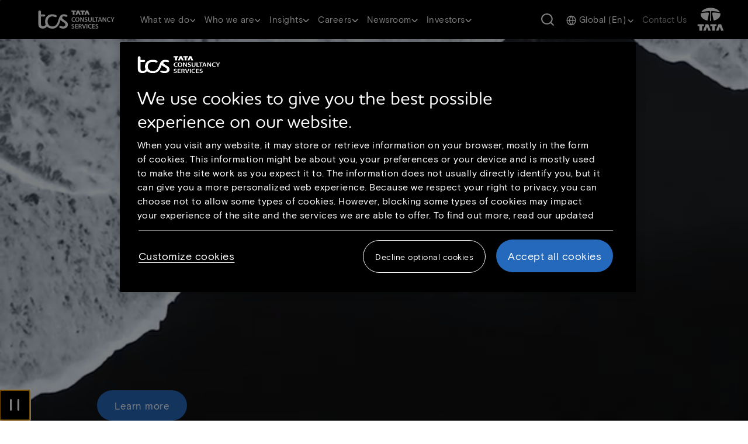

--- FILE ---
content_type: text/html; charset=UTF-8
request_url: https://www.tcs.com/
body_size: 36209
content:

<!DOCTYPE HTML>
<html lang="en">
    <head>
  <link rel="dns-prefetch" href="https://maps.googleapis.com/"/>
  <link rel="dns-prefetch" href="https://assets.adobedtm.com/"/>
  

  
<meta charset="utf-8"/>
<title>Tata Consultancy Services: Building Perpetually Adaptive Enterprises</title>
<meta name="description" content="TCS, a global leader in IT services, consulting, and business solutions, leverages technology for business transformation and helps catalyze change. Learn more."/>
<meta name="template" content="Home page"/>
<meta http-equiv="X-UA-Compatible" content="IE=edge"/>
<meta http-equiv="Content-Type" content="text/html; charset=UTF-8"/>
<meta name="viewport" content="width=device-width, initial-scale=1"/>
<meta name="robots" content="index, follow"/>
<link rel="manifest" href="/etc.clientlibs/tcs/clientlibs/clientlib-site/resources/meta/manifest.json"/>


<meta name="title" content="Tata Consultancy Services: Building Perpetually Adaptive Enterprises"/>
<meta name="path" content="/content/tcs/global/en/home-page"/>
<meta name="tags"/>
<meta name="google-site-verification" content="YptDqnHnSMV2bjemv7lox5l5MuX9NACcODujGEy5EQg"/>
<meta name="langCode" content="en"/>



<meta prefix="og: http://ogp.me/ns#" property="og:title" content="Tata Consultancy Services: Building Perpetually Adaptive Enterprises"/>
<meta prefix="og: http://ogp.me/ns#" property="og:description" content="TCS, a global leader in IT services, consulting, and business solutions, leverages technology for business transformation and helps catalyze change. Learn more."/>
<meta prefix="og: http://ogp.me/ns#" property="og:type" content="website"/>
<meta prefix="og: http://ogp.me/ns#" property="og:url" content="https://www.tcs.com/home-page"/>
<meta prefix="og: http://ogp.me/ns#" property="og:image"/>
<meta prefix="og: http://ogp.me/ns#" property="og:snippets" content=""/>
<link rel="canonical" href="https://www.tcs.com/home-page"/>



  <link rel="alternate" hreflang="en" href="https://www.tcs.com/home-page"/>

  <link rel="alternate" hreflang="ja" href="https://www.tcs.com/jp-ja/home-page"/>

  <link rel="alternate" hreflang="de" href="https://www.tcs.com/de-de/home-page"/>

  <link rel="alternate" hreflang="zh" href="https://www.tcs.com/cn-zh/home-page"/>

  <link rel="alternate" hreflang="sv" href="https://www.tcs.com/se-sv/home-page"/>

  <link rel="alternate" hreflang="nl" href="https://www.tcs.com/nl-nl/home-page"/>

  <link rel="alternate" hreflang="ko" href="https://www.tcs.com/kr-ko/home-page"/>

  <link rel="alternate" hreflang="no" href="https://www.tcs.com/no-no/home-page"/>








     <link rel="icon" href="/etc.clientlibs/tcs/clientlibs/clientlib-site/resources/images/tcs_favicon_16.png" type="image/png" sizes="16x16"/>
     <link rel="icon" href="/etc.clientlibs/tcs/clientlibs/clientlib-site/resources/images/tcs_favicon_32.png" type="image/png" sizes="32x32"/>
     <link rel="icon" href="/etc.clientlibs/tcs/clientlibs/clientlib-site/resources/images/tcs_favicon_48.png" type="image/png" sizes="48x48"/>



     
    
  <link href="/etc.clientlibs/tcs/clientlibs/clientlib-dependencies.9fc3be187386c646ec74e76890e441d7.css" rel="stylesheet" type="text/css" xmlns="http://www.w3.org/1999/xhtml">
<link href="/etc.clientlibs/tcs/clientlibs/clientlib-icons.4967efecf097e68d876c526ddeb34d6f.css" rel="stylesheet" type="text/css" xmlns="http://www.w3.org/1999/xhtml">
<link href="/etc.clientlibs/tcs/clientlibs/clientlib-site.a00dba4146739e44f2919b61e6c3bd21.css" rel="stylesheet" type="text/css" xmlns="http://www.w3.org/1999/xhtml">






  
  
  
  
      <script src="https://cdn.cookielaw.org/scripttemplates/otSDKStub.js" data-document-language="true" type="text/javascript" charset="UTF-8" data-domain-script="2af66668-d407-488e-9301-c6c63a324e40"> </script> <script type="text/javascript"> function OptanonWrapper() { } </script>
      <script type="text/javascript">


function OptanonWrapper() { 
  const regions={
    hasEuropeRegion:function(country){
        let europeRegions=['AT','BE','BG','HR','CY','CZ','DK','EE','FI','FR','DE','GR','HU','IE','IT','LV','LT','LU','MT','NL','PL','PT','RO','SK','SI','ES','SE','GB'];
        if(europeRegions.includes(country)){
            return true;
        }
        return false;
    }
  }
  $("#onetrust-policy-text a").attr("aria-label","Cookie policy link opens in new tab");
  $("#filter-btn-handler").attr("aria-expanded","false");
  $('.ot-pc-footer-logo').find('img').attr('aria-hidden','true');
  $("#filter-btn-handler").on("click", function() {
    var FilterIconExpanded = $(this).attr("aria-expanded");
    if (FilterIconExpanded === "true") {
          $(this).attr("aria-expanded", "false");
        } else {
          $(this).attr("aria-expanded", "true");
        }
      });
      $(".privacy-notice-link").attr("aria-label","More information on cookie consent link opens in new tab");
      $(".category-host-list-handler").removeAttr("aria-label");
      $(".banner_logo").attr("aria-label","Tata consultancy services");
      $(".banner_logo").attr("role","img");
      $("#onetrust-pc-btn-handler").on("click",function(){
        $("#onetrust-pc-sdk #close-pc-btn-handler").focus();
      });

$(".save-preference-btn-handler,#accept-recommended-btn-handler,.ot-pc-refuse-all-handler,#close-pc-btn-handler,#onetrust-reject-all-handler, #onetrust-accept-btn-handler ").on("click", ()=>{
    setTimeout(()=>{
      if(OnetrustActiveGroups!==undefined){
      if(!isEmbedScriptAdded()){
        addEmbedScript();
      }
      window.location.reload();
    }
  },500)
});
function isEmbedScriptAdded(){
  const scripts = document.querySelectorAll('script');
  for (const script of scripts){
    if(script.src === "https://gateway.on24.com/view/orion/engagement-hub/dist/embed/embed.js"){
      return true;
    }
  }
  return false;
}

function addEmbedScript(){
  var OnetrustActiveGroups = window.OnetrustActiveGroups;
  if(OnetrustActiveGroups !== undefined && OnetrustActiveGroups.includes("C0003")){
    let scriptEle = document.createElement("script");
    scriptEle.setAttribute("src", "https://gateway.on24.com/view/orion/engagement-hub/dist/embed/embed.js");
    scriptEle.setAttribute("data-width", "100%");
    scriptEle.setAttribute("data-height", "auto");
    scriptEle.setAttribute("data-url", "https://gateway.on24.com/");
    var cmpEmbedElement=document.querySelector(".cmp-embed");
    if(cmpEmbedElement){
      cmpEmbedElement.appendChild(scriptEle);
    }
  }
}
}



var now = new Date();
now.setTime(now.getTime() + 1 * 3600 * 1000 * 24 * 365);
delete_cookie();

function delete_cookie() {


 if ( !getCookie('onetrust-cookies-deleted')) {
console.log("entered");
    document.cookie = "OptanonAlertBoxClosed" + "=" + "; path=/" + "; expires=Thu, 01 Jan 1970 00:00:01 GMT";
    document.cookie = "OptanonConsent" + "=" + "; path=/" + "; expires=Thu, 01 Jan 1970 00:00:01 GMT";

	document.cookie = "cleared-onetrust-cookies" + "=" + "; path=/" + "; domain=.tcs.com" + '; expires=Thu, 01 Jan 1970 00:00:01 GMT';
	document.cookie = "onetrust-cookies-cleared" + "=" + "; path=/" + "; domain=.tcs.com" + '; expires=Thu, 01 Jan 1970 00:00:01 GMT';
console.log("exit");

}


    document.cookie = "onetrust-cookies-deleted" + "=" + "; path=/" + "; domain=.tcs.com" + "; expires="+now;
    console.log("test");
	
}

function getCookie( cookieName ) {

    var value = '; ' + document.cookie;
    var parts = value.split( '; ' + cookieName + '=' );     
    if ( parts.length == 2 ) {
    return true;
  }

}

</script>

	  
	  
  
  
  


<script type="text/javascript">
        var siteSection0;
        var siteSection1;
        var siteSection2;
        var siteSection3;
        var siteSection4;
        var childCount = "";
        var displayLanguage = "English";
        var pageTitle = document.getElementsByTagName("meta")["title"].getAttribute("content");
        var pagePath = document.getElementsByTagName("meta")["path"].getAttribute("content");
        var tags = document.getElementsByTagName("meta")["tags"].getAttribute("content");
        var langCode = document.getElementsByTagName("meta")["langCode"].getAttribute("content");
        var pathArray = pagePath.split('/');
        var langaugeMap = {
                'ja': 'japanese',
                'fr': 'french',
                'de': 'german',
                'zh': 'chinese'
        };
        var languageCode;
        if(displayLanguage != undefined && displayLanguage != "English"){
            languageCode = displayLanguage.toLowerCase();
        }else if(langCode != undefined){
            languageCode = langaugeMap[langCode];
        }else if(pathArray[4] != undefined){
            languageCode = langaugeMap[pathArray[4]];
        }
        var langauge = (languageCode != undefined) ? ': '+languageCode : "";
        pathArray = pathArray.splice(5,pathArray.length);
        
        var pageFound = false;
        if (window.location.pathname=='/contact-us/whats-on-your-mind' || 
            window.location.pathname=='/contact-us/whats-on-your-mind/global-contact-us') {
            pageFound = true;
        }
        
         for (var i = 0; i < pathArray.length; i++) {
          if((i==pathArray.length-1 && childCount >= 1) || i < pathArray.length-1 || i==0 || (pathArray.length == 2 && childCount.length == 0 &&
          (pathArray[0] == "what-we-do" || pathArray[0] == "who-we-are" || pathArray[0] == "investor-relations" || pathArray[0] == "careers" || pathArray[0]
           == "insights")) || (pathArray[1] == "industries" || pathArray[1] == "services" || pathArray[1] == "products-platforms")){
              eval("siteSection" + i + "=pathArray[i] + langauge;");
             }
         }
         var contentUnit;
         var baseContentUnit;
         if (siteSection0 == "what-we-do" || siteSection0 == "who-we-are" || siteSection0 == "investor-relations" ||
         siteSection0 == "careers" || siteSection0 == "insights" ||  siteSection0 == "contact-us" ||
         (siteSection0 != undefined && siteSection0.includes("home"))) {
        	if(pathArray[0] == "investor-relations"){
 				contentUnit = "investor-relations";
            }else if(siteSection2 !=undefined){
                contentUnit = (tags != undefined) ? tags : siteSection2;
            }else if(siteSection1 !=undefined) {
                contentUnit = (tags != undefined) ? tags : siteSection1;
            }else if(siteSection0.includes("home")){
               contentUnit = "home";
            }else{
               contentUnit = (tags != undefined) ? tags : siteSection0;
            }
         }else {
          contentUnit = "other";
         }
         if(pathArray[0] == "investor-relations"){
			 baseContentUnit = "investor-relations";
         }else if(pathArray.length >= 6){
        	 baseContentUnit = pathArray[2] + ":" + pathArray[3];
         }else{
        	 baseContentUnit = siteSection2 || siteSection1 || siteSection0;
         }
         var articleType;
         if(document.getElementById("articleType")){
            articleType = document.getElementById("articleType").value;
         }
         var authorName = [];
         var authors;
         if(articleType == "White Paper" || articleType == "Blog" ){
        	 let elements = document.getElementsByClassName('blog-author')
        	 for (let i = 0; i < elements.length; i++) {
        	     authorName.push(elements[i].value) ;
        	 }
        	 authors= authorName.join(":");
         }
         var contentType;
         if(articleType != undefined){
            contentType = "Article Type:" +articleType.toLowerCase();
         }else if(pathArray[pathArray.length-2] != undefined){
            contentType = pathArray[pathArray.length-2];
         } else {
            contentType = pathArray[pathArray.length-1];
         }

        var digitalData = {};
        var pageInfo = {
            pageName: pageTitle,
            pagePath: pagePath
        };
        
        if (pageFound) {
            pageInfo.siteSection = siteSection0;
            pageInfo.siteSection1 = siteSection1;
        } else {
            pageInfo.siteSection = siteSection0;
            pageInfo.siteSection1 = siteSection1;
            pageInfo.siteSection2 = siteSection2;
            pageInfo.siteSection3 = siteSection3;
            pageInfo.siteSection4 = siteSection4;
        }
        
        digitalData.page = {
            pageInfo: pageInfo,
            category: {
                contentType: contentType,
                contentUnit: contentUnit + langauge,
                baseContentUnit: baseContentUnit
            }
        }
        var content={};
        if(authorName.length > 0){
            digitalData.content = {
               blogAuthor: authors,
               blogName: pageTitle
           }
        }
</script>
  <script>
   //prehiding snippet for Adobe Target with asynchronous tags deployment
   ;(function(win, doc, style, timeout) {
   var STYLE_ID = 'at-body-style';
   function getParent() {
      return doc.getElementsByTagName('head')[0];
   }
   function addStyle(parent, id, def) {
      if (!parent) {
      return;
      }
      var style = doc.createElement('style');
      style.id = id;
      style.innerHTML = def;
      parent.appendChild(style);
   }
   function removeStyle(parent, id) {
      if (!parent) {
        return;
      }
      var style = doc.getElementById(id);
      if (!style) {
        return;
      }
      parent.removeChild(style);
   }
   addStyle(getParent(), STYLE_ID, style);
     setTimeout(function() {
        removeStyle(getParent(), STYLE_ID);
     }, timeout);
   }(window, document, "body {opacity: 0 !important}", 3000));
</script>

  

<script src="https://assets.adobedtm.com/54b495b4a932/3085d2f7ae3f/launch-896a39c0a8e2.min.js" crossorigin="anonymous" async></script>

  
    
    

    

    
    
    

  
  
</head>
    <body class="basePage page basicpage" id="basePage-bc0524455b">
        
        
        
            

<div class="cmp-page__skiptomaincontent">
    <a class="cmp-page__skiptomaincontent-link" alt="Skip to main content link" href="#main-content">Skip to main content</a>
</div>

    
<link rel="stylesheet" href="/etc.clientlibs/core/wcm/components/page/v2/page/clientlibs/site/skiptomaincontent.45fc7e4805c7b6b5cbcfda546b018473.css" type="text/css">




            



            
<div class="cmp-page__skiptomaincontent">
  <a class="cmp-page__skiptomaincontent-link analytics-cta-label-class" aria-label="Skip to footer" href="#baseFooter">Skip to footer</a>
</div>

<div class="root responsivegrid">


<div class="aem-Grid aem-Grid--12 aem-Grid--default--12 ">
    
    <div class="experiencefragment aem-GridColumn aem-GridColumn--default--12">
<div id="experiencefragment-a157391355" class="cmp-experiencefragment cmp-experiencefragment--header">



<div class="aem-Grid aem-Grid--12 aem-Grid--default--12 ">
    
    <div class="responsivegrid aem-GridColumn aem-GridColumn--default--12">


<div class="aem-Grid aem-Grid--12 aem-Grid--default--12 ">
    
    <div class="header aem-GridColumn aem-GridColumn--default--12">


  <section class="w-100 z-index-1 main-header-section" data-dl-title="Header">
    <header class="d-xl-block d-none position-fixed w-100 tab-header">
      <nav class="navbar navbar-expand-lg position-relative py-0">
        <div class="header_rollover position-fixed __display"></div>
        <div class="main-header py-0">
          <a class="navbar-brand position-relative py-0 tcs-right-logo analytics-cta-label-class" href="https://www.tcs.com"><img class="brand-logo-img " src="/content/dam/global-tcs/en/images/home/tcs-logo-1.svg" alt="Click here or press enter to go to homepage"/>
            <span class="visually-hidden d-none analytics-cta-label-child-class">Click here or press enter to go to homepage</span></a>
          <span class="seperator"></span>
          <div class="hamburger-menu">
            <span></span>
            <span></span>
            <span></span>
          </div>
        </div>
        <div class="navbar-collapse navbar_links">
          
            <div role="navigation" aria-label="Primary Navigation">
              <ul class="navbar-nav" role="menu">
                
                <li class="nav-item nav_item_li d-flex flex-column justify-content-center align-items-center" data-nav="subHeader0" data-nav-link="/content/tcs/global/en/what-we-do/perpetually-adaptive-enterprise.html" role="presentation">
                
                
                  <a class="nav-link d-block position-relative analytics-cta-label-class" role="menuitem" aria-haspopup="true" aria-expanded="false">What we do 
                    <span class="desktop-header-dropdown-icon"></span>
                    </a>
                
                  <span class="nav-underline"></span>
                </li>
                
                <li class="nav-item nav_item_li d-flex flex-column justify-content-center align-items-center" data-nav="subHeader1" data-nav-link="/content/tcs/global/en/who-we-are.html" role="presentation">
                
                
                  <a class="nav-link d-block position-relative analytics-cta-label-class" role="menuitem" aria-haspopup="true" aria-expanded="false">Who we are 
                    <span class="desktop-header-dropdown-icon"></span>
                    </a>
                
                  <span class="nav-underline"></span>
                </li>
                
                <li class="nav-item nav_item_li d-flex flex-column justify-content-center align-items-center" data-nav="subHeader2" data-nav-link="/content/tcs/global/en/tcs-insights.html" role="presentation">
                
                
                  <a class="nav-link d-block position-relative analytics-cta-label-class" role="menuitem" aria-haspopup="true" aria-expanded="false">Insights 
                    <span class="desktop-header-dropdown-icon"></span>
                    </a>
                
                  <span class="nav-underline"></span>
                </li>
                
                <li class="nav-item nav_item_li d-flex flex-column justify-content-center align-items-center" data-nav="subHeader3" data-nav-link="/content/tcs/global/en/careers.html" role="presentation">
                
                
                  <a class="nav-link d-block position-relative analytics-cta-label-class" role="menuitem" aria-haspopup="true" aria-expanded="false">Careers 
                    <span class="desktop-header-dropdown-icon"></span>
                    </a>
                
                  <span class="nav-underline"></span>
                </li>
                
                <li class="nav-item nav_item_li d-flex flex-column justify-content-center align-items-center" data-nav="subHeader4" data-nav-link="/content/tcs/global/en/who-we-are/newsroom.html" role="presentation">
                
                
                  <a class="nav-link d-block position-relative analytics-cta-label-class" role="menuitem" aria-haspopup="true" aria-expanded="false">Newsroom 
                    <span class="desktop-header-dropdown-icon"></span>
                    </a>
                
                  <span class="nav-underline"></span>
                </li>
                
                <li class="nav-item nav_item_li d-flex flex-column justify-content-center align-items-center" data-nav="subHeader5" data-nav-link="/content/tcs/global/en/investor-relations.html" role="presentation">
                
                
                  <a class="nav-link d-block position-relative analytics-cta-label-class" role="menuitem" aria-haspopup="true" aria-expanded="false">Investors 
                    <span class="desktop-header-dropdown-icon"></span>
                    </a>
                
                  <span class="nav-underline"></span>
                </li>
                
              </ul>
            </div>
          
          
            <button onclick="s_objectID='objSearchButtonClick';" class="navbar-text d-flex search-btn header-link ms-auto me-4" title="Search Button" tabindex="0" data-bs-target="#searchModal" data-bs-toggle="modal" data-backdrop="static" role="search" type="button" submit="button">
              <span class="visually-hidden">Search Button</span>
            </button>
          
          
          
            <div class="navbar-text me-0 ms-0">
              <div class="dropdown d-flex flex-column justify-content-center align-items-center">
                <a class="nav-link dropdown-toggle analytics-cta-label-class" href="#" role="button" aria-haspopup="true" aria-expanded="false" aria-controls="global-menu">
                  <span class="globe-icon-map"></span>
                  <span class="dropdown-text analytics-cta-label-child-class"></span>
                  <span class="header-dropdown-icon dropdown-icon"></span>
                </a>
                <ul class="dropdown-menu accordion-list" id="global-menu" role="menu" aria-label="global language selection">
                  <input type="hidden" id="languagePath" value="/content/dam/global-tcs/en/worldwide-json/language-ww-21-11.json"/>
                </ul>
              </div>
            </div>
          
          
          
            
              
            
              
            
              
            
              
            
              
            
              
            
              
            
              
            
              
                
                  <div class="navbar-text">
                    
                      
                      <a tabindex="0" class="header-link analytics-cta-label-class" href="https://www.tcs.com/contact-us/whats-on-your-mind">Contact us</a>
                    
                  </div>
                
              
            
          
        </div>
        <span class="navbar-text py-0 tcs-white-logo me-0">
          
            
            <a href="https://www.tata.com/" class="header-link analytics-cta-label-class" target="_blank" rel="noopener noreferrer"><img src="/content/dam/global-tcs/en/images/home/tata-logo-1.svg" alt="tata.com logo"/><span class="visually-hidden d-none analytics-cta-label-child-class">tata.com logo</span><span class="visually-hidden">Open in New Tab</span></a>
          
        </span>
      </nav>
      
        <div>




<div class="mega_menu pt-32 position-absolute" data-nav="subHeader0">

  <div class="tcs-custom-container px-0 menu_container">
    <div class="row position-relative mx-0">
      <div class="col-11 mega_menu_internal_div">
        <div class="header-inner-left">
          <div class="row sub-header-main-row">
            <!--START:AI_GENERATED_CODE on 07-10-2025; TOOL_VERSION:GITHUB COPILOT v1.372.0; EMPLOYEEID:1837999; ACTION:GENERATED; -->
            <div class="col-3 sub-header-overview-section">
              <!--END:AI_GENERATED_CODE on 07-10-2025; -->
              <div class="sub-header-content sub_header_description d-block">
                <h3 class="font-white main-heading">Perpetually Adaptive Enterprise</h3>
                
                  <p class="normal-content font-grayWhite">At TCS, we don’t just help businesses transform. We help them become perpetually adaptive enterprises, built to evolve continuously and confidently in a world of constant change.</p>
                
                
                <div class="d-flex flex-column">
                  
                    <a href="https://www.tcs.com/what-we-do/perpetually-adaptive-enterprise" class="btn-l3-description  btn-responsive analytics-cta-label-class">Adaptability starts here</a>
                  
                </div>
              </div>
            </div>

            <!--START:AI_GENERATED_CODE on 07-10-2025; TOOL_VERSION:GITHUB COPILOT v1.372.0; EMPLOYEEID:1837999; ACTION:GENERATED; -->
            
            <!--END:AI_GENERATED_CODE on 07-10-2025; -->

            
            <!--START:AI_GENERATED_CODE on 07-10-2025; TOOL_VERSION:GITHUB COPILOT v1.372.0; EMPLOYEEID:1837999; ACTION:GENERATED; -->
            
              <div class="col-3 sub-header-link-section ">
              <!--END:AI_GENERATED_CODE on 07-10-2025; -->
                <ul class="inner-ul position-relative ps-0" role="menu">
                  
                    <li class="inner-link row" data-id="Industries" role="presentation">
                      <a href="https://www.tcs.com/what-we-do.html#industries" class="d-flex justify-content-between align-items-center l2_link non-overview_link py-2 px-0 position-relative analytics-cta-label-class" role="menuitem">Industries
                        <div class="d-flex align-items-center">
                          
                            <span class="header-right-arrow-icon"></span>
                          
                        </div>
                      </a>
                      <div class="l3_divinder"></div>
                    </li>
                  
                    <li class="inner-link row" data-id="Services" role="presentation">
                      <a href="https://www.tcs.com/what-we-do.html#services" class="d-flex justify-content-between align-items-center l2_link non-overview_link py-2 px-0 position-relative analytics-cta-label-class" role="menuitem">Services
                        <div class="d-flex align-items-center">
                          
                            <span class="header-right-arrow-icon"></span>
                          
                        </div>
                      </a>
                      <div class="l3_divinder"></div>
                    </li>
                  
                    <li class="inner-link row" data-id="Products and Platforms" role="presentation">
                      <a href="https://www.tcs.com/what-we-do.html#products" class="d-flex justify-content-between align-items-center l2_link non-overview_link py-2 px-0 position-relative analytics-cta-label-class" role="menuitem">Products and Platforms
                        <div class="d-flex align-items-center">
                          
                            <span class="header-right-arrow-icon"></span>
                          
                        </div>
                      </a>
                      <div class="l3_divinder"></div>
                    </li>
                  
                    <li class="inner-link row" data-id="Research &amp; Innovation" role="presentation">
                      <a href="https://www.tcs.com/what-we-do/research" class="d-flex justify-content-between align-items-center l2_link non-overview_link py-2 px-0 position-relative analytics-cta-label-class" role="menuitem">Research &amp; Innovation
                        <div class="d-flex align-items-center">
                          
                            <span class="header-right-arrow-icon"></span>
                          
                        </div>
                      </a>
                      <div class="l3_divinder"></div>
                    </li>
                  
                    <li class="inner-link row" data-id="Alliances" role="presentation">
                      <a href="https://www.tcs.com/who-we-are/alliances-partnerships" class="d-flex justify-content-between align-items-center l2_link non-overview_link py-2 px-0 position-relative analytics-cta-label-class" role="menuitem">Alliances
                        <div class="d-flex align-items-center">
                          
                        </div>
                      </a>
                      <div class="l3_divinder"></div>
                    </li>
                  
                </ul>
              </div>

              <!--START:AI_GENERATED_CODE on 07-10-2025; TOOL_VERSION:GITHUB COPILOT v1.372.0; EMPLOYEEID:1837999; ACTION:GENERATED; -->
              <div class="col-6 sub-header-link-data-section ">
              <!--END:AI_GENERATED_CODE on 07-10-2025; -->
                
                  
                    <ul class="right-submenu-l3 sub-header-content-link-ul position-relative d-none" data-id="Industries">
                      
                        <li class="l3-li-list"><a class="l3-li-link analytics-cta-label-class" href="https://www.tcs.com/what-we-do/industries/banking">Banking</a></li>
                      
                        <li class="l3-li-list"><a class="l3-li-link analytics-cta-label-class" href="https://www.tcs.com/what-we-do/industries/capital-markets">Capital Markets</a></li>
                      
                        <li class="l3-li-list"><a class="l3-li-link analytics-cta-label-class" href="https://www.tcs.com/what-we-do/industries/consumer-packaged-goods-and-distribution">Consumer Packaged Goods and Distribution</a></li>
                      
                        <li class="l3-li-list"><a class="l3-li-link analytics-cta-label-class" href="https://www.tcs.com/what-we-do/industries/communications-media-information-services">Communications, Media, and Information Services</a></li>
                      
                        <li class="l3-li-list"><a class="l3-li-link analytics-cta-label-class" href="https://www.tcs.com/what-we-do/industries/education">Education</a></li>
                      
                        <li class="l3-li-list"><a class="l3-li-link analytics-cta-label-class" href="https://www.tcs.com/what-we-do/industries/energy-resources-utilities">Energy, Resources, and Utilities</a></li>
                      
                        <li class="l3-li-list"><a class="l3-li-link analytics-cta-label-class" href="https://www.tcs.com/what-we-do/industries/healthcare">Healthcare</a></li>
                      
                        <li class="l3-li-list"><a class="l3-li-link analytics-cta-label-class" href="https://www.tcs.com/what-we-do/industries/high-tech">High Tech</a></li>
                      
                        <li class="l3-li-list"><a class="l3-li-link analytics-cta-label-class" href="https://www.tcs.com/what-we-do/industries/insurance">Insurance</a></li>
                      
                        <li class="l3-li-list"><a class="l3-li-link analytics-cta-label-class" href="https://www.tcs.com/what-we-do/industries/life-sciences">Life Sciences</a></li>
                      
                        <li class="l3-li-list"><a class="l3-li-link analytics-cta-label-class" href="https://www.tcs.com/what-we-do/industries/manufacturing">Manufacturing</a></li>
                      
                        <li class="l3-li-list"><a class="l3-li-link analytics-cta-label-class" href="https://www.tcs.com/what-we-do/industries/public-services">Public Services</a></li>
                      
                        <li class="l3-li-list"><a class="l3-li-link analytics-cta-label-class" href="https://www.tcs.com/what-we-do/industries/retail">Retail </a></li>
                      
                        <li class="l3-li-list"><a class="l3-li-link analytics-cta-label-class" href="https://www.tcs.com/what-we-do/industries/travel-and-logistics">Travel and Logistics</a></li>
                      
                    </ul>
                  

                  

                  

                  
                
                  
                    <ul class="right-submenu-l3 sub-header-content-link-ul position-relative d-none" data-id="Services">
                      
                        <li class="l3-li-list"><a class="l3-li-link analytics-cta-label-class" href="https://www.tcs.com/what-we-do/services/ai-data-and-analytics">Artificial Intelligence and Data &amp; Analytics</a></li>
                      
                        <li class="l3-li-list"><a class="l3-li-link analytics-cta-label-class" href="https://www.tcs.com/what-we-do/services/cloud">Cloud</a></li>
                      
                        <li class="l3-li-list"><a class="l3-li-link analytics-cta-label-class" href="https://www.tcs.com/what-we-do/services/cognitive-business-operations">Cognitive Business Operations</a></li>
                      
                        <li class="l3-li-list"><a class="l3-li-link analytics-cta-label-class" href="https://www.tcs.com/what-we-do/services/consulting">Consulting</a></li>
                      
                        <li class="l3-li-list"><a class="l3-li-link analytics-cta-label-class" href="https://www.tcs.com/what-we-do/services/cybersecurity">Cybersecurity</a></li>
                      
                        <li class="l3-li-list"><a class="l3-li-link analytics-cta-label-class" href="https://www.tcs.com/what-we-do/services/enterprise-solutions">Enterprise Solutions</a></li>
                      
                        <li class="l3-li-list"><a class="l3-li-link analytics-cta-label-class" href="https://www.tcs.com/what-we-do/services/iot-digital-engineering">IoT and Digital Engineering</a></li>
                      
                        <li class="l3-li-list"><a class="l3-li-link analytics-cta-label-class" href="https://www.tcs.com/what-we-do/services/network-solutions-and-services">Network Solutions and Services</a></li>
                      
                        <li class="l3-li-list"><a class="l3-li-link analytics-cta-label-class" href="https://www.tcs.com/what-we-do/services/sustainability-services">Sustainability Services</a></li>
                      
                        <li class="l3-li-list"><a class="l3-li-link analytics-cta-label-class" href="https://www.tcs.com/what-we-do/services/tcs-interactive">TCS Interactive</a></li>
                      
                    </ul>
                  

                  

                  

                  
                
                  
                    <ul class="right-submenu-l3 sub-header-content-link-ul position-relative d-none" data-id="Products and Platforms">
                      
                        <li class="l3-li-list"><a class="l3-li-link analytics-cta-label-class" href="https://www.tcs.com/what-we-do/products-platforms/tcs-add">TCS ADD™</a></li>
                      
                        <li class="l3-li-list"><a class="l3-li-link analytics-cta-label-class" href="https://www.tcs.com/what-we-do/products-platforms/tcs-bancs">TCS BANCS™</a></li>
                      
                        <li class="l3-li-list"><a class="l3-li-link analytics-cta-label-class" href="https://www.tcs.com/what-we-do/products-platforms/tcs-bfsi-platforms">TCS BFSI Platforms</a></li>
                      
                        <li class="l3-li-list"><a class="l3-li-link analytics-cta-label-class" href="https://www.tcs.com/what-we-do/products-platforms/tcs-chroma">TCS CHROMA™</a></li>
                      
                        <li class="l3-li-list"><a class="l3-li-link analytics-cta-label-class" href="https://www.tcs.com/what-we-do/products-platforms/tcs-customer-intelligence-insights">TCS Customer Intelligence &amp; Insights™</a></li>
                      
                        <li class="l3-li-list"><a class="l3-li-link analytics-cta-label-class" href="https://www.tcs.com/what-we-do/products-platforms/tcs-erp-on-cloud-sap-landscape-migration-modernization">TCS ERP on Cloud</a></li>
                      
                        <li class="l3-li-list"><a class="l3-li-link analytics-cta-label-class" href="https://digitate.com/">ignio™</a></li>
                      
                        <li class="l3-li-list"><a class="l3-li-link analytics-cta-label-class" href="https://www.tcsion.com/dotcom/TCSSMB/">TCS iON™</a></li>
                      
                        <li class="l3-li-list"><a class="l3-li-link analytics-cta-label-class" href="https://www.tcs.com/what-we-do/products-platforms/tcs-hobs">TCS HOBS™</a></li>
                      
                        <li class="l3-li-list"><a class="l3-li-link analytics-cta-label-class" href="https://www.tcs.com/what-we-do/products-platforms/tcs-intelligent-urban-exchange">TCS Intelligent Urban Exchange™</a></li>
                      
                        <li class="l3-li-list"><a class="l3-li-link analytics-cta-label-class" href="https://www.tcs.com/what-we-do/products-platforms/tcs-omnistore">TCS OmniStore™</a></li>
                      
                        <li class="l3-li-list"><a class="l3-li-link analytics-cta-label-class" href="https://www.tcs.com/what-we-do/products-platforms/tcs-optumera">TCS Optumera™</a></li>
                      
                        <li class="l3-li-list"><a class="l3-li-link analytics-cta-label-class" href="https://www.tcs.com/what-we-do/products-platforms/tcs-tap">TCS Tap™</a></li>
                      
                        <li class="l3-li-list"><a class="l3-li-link analytics-cta-label-class" href="https://www.tcs.com/what-we-do/products-platforms/quartz">Quartz™ – The Smart Ledgers™</a></li>
                      
                        <li class="l3-li-list"><a class="l3-li-link analytics-cta-label-class" href="https://www.tcs.com/what-we-do/products-platforms/tcs-twinx">TCS TwinX™</a></li>
                      
                        <li class="l3-li-list"><a class="l3-li-link analytics-cta-label-class" href="https://www.tcs.com/what-we-do/products-platforms/tcs-mastercraft">TCS MasterCraft™</a></li>
                      
                        <li class="l3-li-list"><a class="l3-li-link analytics-cta-label-class" href="https://www.tcs.com/what-we-do/products-platforms/tcs-jile">Jile™</a></li>
                      
                        <li class="l3-li-list"><a class="l3-li-link analytics-cta-label-class" href="https://www.tcs.com/what-we-do/products-platforms/tcs-digibolt-digital-transformation-business-agility">TCS DigiBOLT™ </a></li>
                      
                        <li class="l3-li-list"><a class="l3-li-link analytics-cta-label-class" href="https://www.tcs.com/what-we-do/services/artificial-intelligence/solution/enterprise-generative-ai-adoption-wisdomnext">TCS AI WisdomNext™</a></li>
                      
                    </ul>
                  

                  

                  

                  
                
                  
                    <ul class="right-submenu-l3 sub-header-content-link-ul position-relative d-none" data-id="Research &amp; Innovation">
                      
                        <li class="l3-li-list"><a class="l3-li-link analytics-cta-label-class" href="https://www.tcs.com/what-we-do/research">TCS Research</a></li>
                      
                        <li class="l3-li-list"><a class="l3-li-link analytics-cta-label-class" href="https://www.tcs.com/what-we-do/pace-innovation">TCS Pace™</a></li>
                      
                    </ul>
                  

                  

                  

                  
                
                  

                  

                  

                  
                
              </div>
            
          </div>
        </div>
      </div>
      
      <div class="sub-header-right-rollover position-absolute d-none"></div>
    </div>
  </div>
</div>


<div id="subHeader0" class="collapse uniques mobile-level2" data-bs-parent="#header-accordion">
  <div class="ps-3 d-flex flex-column" id="sub-menu-accordion-subHeader0">
    <a data-nav-id="subHeader0" href="javascript:void(0);" class="mobile-tab-link py-2 overview-link analytics-cta-label-class"><span class="overview-text">Perpetually Adaptive Enterprise</span></a>
    
      <li type="button" class="d-flex flex-column inner-link inner-link-mobile" id="parent-subHeader00">
        <div class="d-flex justify-content-between align-items-center level-2-accordion py-2">
          <a href="https://www.tcs.com/what-we-do#industries" class="mobile-tab-link analytics-cta-label-class"><span class="overview-text">Industries</span>
          </a>
          
            <span class="header-plus-icon l3-expand-icon" data-bs-toggle="collapse" data-bs-target="#child-subHeader00" aria-expanded="false" aria-label="Industries" role="button" aria-controls="child-subHeader00" tabindex="0">
          <span class="visually-hidden">expand here</span></span>
          
        </div>
        
          <div id="child-subHeader00" class="collapse inner-link-mobilel3" data-bs-parent="#sub-menu-accordion-subHeader0">
            <ul class="l3-ul-list-mobile list-group pt-3 ps-3">
              
                <li class="l3-li-list-mobile pb-3">
                  <a class="l3-li-list-mobile-link analytics-cta-label-class" href="https://www.tcs.com/what-we-do/industries/banking">Banking</a></li>
              
                <li class="l3-li-list-mobile pb-3">
                  <a class="l3-li-list-mobile-link analytics-cta-label-class" href="https://www.tcs.com/what-we-do/industries/capital-markets">Capital Markets</a></li>
              
                <li class="l3-li-list-mobile pb-3">
                  <a class="l3-li-list-mobile-link analytics-cta-label-class" href="https://www.tcs.com/what-we-do/industries/consumer-packaged-goods-and-distribution">Consumer Packaged Goods and Distribution</a></li>
              
                <li class="l3-li-list-mobile pb-3">
                  <a class="l3-li-list-mobile-link analytics-cta-label-class" href="https://www.tcs.com/what-we-do/industries/communications-media-information-services">Communications, Media, and Information Services</a></li>
              
                <li class="l3-li-list-mobile pb-3">
                  <a class="l3-li-list-mobile-link analytics-cta-label-class" href="https://www.tcs.com/what-we-do/industries/education">Education</a></li>
              
                <li class="l3-li-list-mobile pb-3">
                  <a class="l3-li-list-mobile-link analytics-cta-label-class" href="https://www.tcs.com/what-we-do/industries/energy-resources-utilities">Energy, Resources, and Utilities</a></li>
              
                <li class="l3-li-list-mobile pb-3">
                  <a class="l3-li-list-mobile-link analytics-cta-label-class" href="https://www.tcs.com/what-we-do/industries/healthcare">Healthcare</a></li>
              
                <li class="l3-li-list-mobile pb-3">
                  <a class="l3-li-list-mobile-link analytics-cta-label-class" href="https://www.tcs.com/what-we-do/industries/high-tech">High Tech</a></li>
              
                <li class="l3-li-list-mobile pb-3">
                  <a class="l3-li-list-mobile-link analytics-cta-label-class" href="https://www.tcs.com/what-we-do/industries/insurance">Insurance</a></li>
              
                <li class="l3-li-list-mobile pb-3">
                  <a class="l3-li-list-mobile-link analytics-cta-label-class" href="https://www.tcs.com/what-we-do/industries/life-sciences">Life Sciences</a></li>
              
                <li class="l3-li-list-mobile pb-3">
                  <a class="l3-li-list-mobile-link analytics-cta-label-class" href="https://www.tcs.com/what-we-do/industries/manufacturing">Manufacturing</a></li>
              
                <li class="l3-li-list-mobile pb-3">
                  <a class="l3-li-list-mobile-link analytics-cta-label-class" href="https://www.tcs.com/what-we-do/industries/public-services">Public Services</a></li>
              
                <li class="l3-li-list-mobile pb-3">
                  <a class="l3-li-list-mobile-link analytics-cta-label-class" href="https://www.tcs.com/what-we-do/industries/retail">Retail </a></li>
              
                <li class="l3-li-list-mobile pb-3">
                  <a class="l3-li-list-mobile-link analytics-cta-label-class" href="https://www.tcs.com/what-we-do/industries/travel-and-logistics">Travel and Logistics</a></li>
              
            </ul>
          </div>
        
      </li>
    
      <li type="button" class="d-flex flex-column inner-link inner-link-mobile" id="parent-subHeader01">
        <div class="d-flex justify-content-between align-items-center level-2-accordion py-2">
          <a href="https://www.tcs.com/what-we-do#services" class="mobile-tab-link analytics-cta-label-class"><span class="overview-text">Services</span>
          </a>
          
            <span class="header-plus-icon l3-expand-icon" data-bs-toggle="collapse" data-bs-target="#child-subHeader01" aria-expanded="false" aria-label="Services" role="button" aria-controls="child-subHeader01" tabindex="0">
          <span class="visually-hidden">expand here</span></span>
          
        </div>
        
          <div id="child-subHeader01" class="collapse inner-link-mobilel3" data-bs-parent="#sub-menu-accordion-subHeader0">
            <ul class="l3-ul-list-mobile list-group pt-3 ps-3">
              
                <li class="l3-li-list-mobile pb-3">
                  <a class="l3-li-list-mobile-link analytics-cta-label-class" href="https://www.tcs.com/what-we-do/services/ai-data-and-analytics">Artificial Intelligence and Data &amp; Analytics</a></li>
              
                <li class="l3-li-list-mobile pb-3">
                  <a class="l3-li-list-mobile-link analytics-cta-label-class" href="https://www.tcs.com/what-we-do/services/cloud">Cloud</a></li>
              
                <li class="l3-li-list-mobile pb-3">
                  <a class="l3-li-list-mobile-link analytics-cta-label-class" href="https://www.tcs.com/what-we-do/services/cognitive-business-operations">Cognitive Business Operations</a></li>
              
                <li class="l3-li-list-mobile pb-3">
                  <a class="l3-li-list-mobile-link analytics-cta-label-class" href="https://www.tcs.com/what-we-do/services/consulting">Consulting</a></li>
              
                <li class="l3-li-list-mobile pb-3">
                  <a class="l3-li-list-mobile-link analytics-cta-label-class" href="https://www.tcs.com/what-we-do/services/cybersecurity">Cybersecurity</a></li>
              
                <li class="l3-li-list-mobile pb-3">
                  <a class="l3-li-list-mobile-link analytics-cta-label-class" href="https://www.tcs.com/what-we-do/services/enterprise-solutions">Enterprise Solutions</a></li>
              
                <li class="l3-li-list-mobile pb-3">
                  <a class="l3-li-list-mobile-link analytics-cta-label-class" href="https://www.tcs.com/what-we-do/services/iot-digital-engineering">IoT and Digital Engineering</a></li>
              
                <li class="l3-li-list-mobile pb-3">
                  <a class="l3-li-list-mobile-link analytics-cta-label-class" href="https://www.tcs.com/what-we-do/services/network-solutions-and-services">Network Solutions and Services</a></li>
              
                <li class="l3-li-list-mobile pb-3">
                  <a class="l3-li-list-mobile-link analytics-cta-label-class" href="https://www.tcs.com/what-we-do/services/sustainability-services">Sustainability Services</a></li>
              
                <li class="l3-li-list-mobile pb-3">
                  <a class="l3-li-list-mobile-link analytics-cta-label-class" href="https://www.tcs.com/what-we-do/services/tcs-interactive">TCS Interactive</a></li>
              
            </ul>
          </div>
        
      </li>
    
      <li type="button" class="d-flex flex-column inner-link inner-link-mobile" id="parent-subHeader02">
        <div class="d-flex justify-content-between align-items-center level-2-accordion py-2">
          <a href="https://www.tcs.com/what-we-do#products" class="mobile-tab-link analytics-cta-label-class"><span class="overview-text">Products and Platforms</span>
          </a>
          
            <span class="header-plus-icon l3-expand-icon" data-bs-toggle="collapse" data-bs-target="#child-subHeader02" aria-expanded="false" aria-label="Products and Platforms" role="button" aria-controls="child-subHeader02" tabindex="0">
          <span class="visually-hidden">expand here</span></span>
          
        </div>
        
          <div id="child-subHeader02" class="collapse inner-link-mobilel3" data-bs-parent="#sub-menu-accordion-subHeader0">
            <ul class="l3-ul-list-mobile list-group pt-3 ps-3">
              
                <li class="l3-li-list-mobile pb-3">
                  <a class="l3-li-list-mobile-link analytics-cta-label-class" href="https://www.tcs.com/what-we-do/products-platforms/tcs-add">TCS ADD™</a></li>
              
                <li class="l3-li-list-mobile pb-3">
                  <a class="l3-li-list-mobile-link analytics-cta-label-class" href="https://www.tcs.com/what-we-do/products-platforms/tcs-bancs">TCS BANCS™</a></li>
              
                <li class="l3-li-list-mobile pb-3">
                  <a class="l3-li-list-mobile-link analytics-cta-label-class" href="https://www.tcs.com/what-we-do/products-platforms/tcs-bfsi-platforms">TCS BFSI Platforms</a></li>
              
                <li class="l3-li-list-mobile pb-3">
                  <a class="l3-li-list-mobile-link analytics-cta-label-class" href="https://www.tcs.com/what-we-do/products-platforms/tcs-chroma">TCS CHROMA™</a></li>
              
                <li class="l3-li-list-mobile pb-3">
                  <a class="l3-li-list-mobile-link analytics-cta-label-class" href="https://www.tcs.com/what-we-do/products-platforms/tcs-customer-intelligence-insights">TCS Customer Intelligence &amp; Insights™</a></li>
              
                <li class="l3-li-list-mobile pb-3">
                  <a class="l3-li-list-mobile-link analytics-cta-label-class" href="https://www.tcs.com/what-we-do/products-platforms/tcs-erp-on-cloud-sap-landscape-migration-modernization">TCS ERP on Cloud</a></li>
              
                <li class="l3-li-list-mobile pb-3">
                  <a class="l3-li-list-mobile-link analytics-cta-label-class" href="https://digitate.com/">ignio™</a></li>
              
                <li class="l3-li-list-mobile pb-3">
                  <a class="l3-li-list-mobile-link analytics-cta-label-class" href="https://www.tcsion.com/dotcom/TCSSMB/">TCS iON™</a></li>
              
                <li class="l3-li-list-mobile pb-3">
                  <a class="l3-li-list-mobile-link analytics-cta-label-class" href="https://www.tcs.com/what-we-do/products-platforms/tcs-hobs">TCS HOBS™</a></li>
              
                <li class="l3-li-list-mobile pb-3">
                  <a class="l3-li-list-mobile-link analytics-cta-label-class" href="https://www.tcs.com/what-we-do/products-platforms/tcs-intelligent-urban-exchange">TCS Intelligent Urban Exchange™</a></li>
              
                <li class="l3-li-list-mobile pb-3">
                  <a class="l3-li-list-mobile-link analytics-cta-label-class" href="https://www.tcs.com/what-we-do/products-platforms/tcs-omnistore">TCS OmniStore™</a></li>
              
                <li class="l3-li-list-mobile pb-3">
                  <a class="l3-li-list-mobile-link analytics-cta-label-class" href="https://www.tcs.com/what-we-do/products-platforms/tcs-optumera">TCS Optumera™</a></li>
              
                <li class="l3-li-list-mobile pb-3">
                  <a class="l3-li-list-mobile-link analytics-cta-label-class" href="https://www.tcs.com/what-we-do/products-platforms/tcs-tap">TCS Tap™</a></li>
              
                <li class="l3-li-list-mobile pb-3">
                  <a class="l3-li-list-mobile-link analytics-cta-label-class" href="https://www.tcs.com/what-we-do/products-platforms/quartz">Quartz™ – The Smart Ledgers™</a></li>
              
                <li class="l3-li-list-mobile pb-3">
                  <a class="l3-li-list-mobile-link analytics-cta-label-class" href="https://www.tcs.com/what-we-do/products-platforms/tcs-twinx">TCS TwinX™</a></li>
              
                <li class="l3-li-list-mobile pb-3">
                  <a class="l3-li-list-mobile-link analytics-cta-label-class" href="https://www.tcs.com/what-we-do/products-platforms/tcs-mastercraft">TCS MasterCraft™</a></li>
              
                <li class="l3-li-list-mobile pb-3">
                  <a class="l3-li-list-mobile-link analytics-cta-label-class" href="https://www.tcs.com/what-we-do/products-platforms/tcs-jile">Jile™</a></li>
              
                <li class="l3-li-list-mobile pb-3">
                  <a class="l3-li-list-mobile-link analytics-cta-label-class" href="https://www.tcs.com/what-we-do/products-platforms/tcs-digibolt-digital-transformation-business-agility">TCS DigiBOLT™ </a></li>
              
                <li class="l3-li-list-mobile pb-3">
                  <a class="l3-li-list-mobile-link analytics-cta-label-class" href="https://www.tcs.com/what-we-do/services/artificial-intelligence/solution/enterprise-generative-ai-adoption-wisdomnext">TCS AI WisdomNext™</a></li>
              
            </ul>
          </div>
        
      </li>
    
      <li type="button" class="d-flex flex-column inner-link inner-link-mobile" id="parent-subHeader03">
        <div class="d-flex justify-content-between align-items-center level-2-accordion py-2">
          <a href="https://www.tcs.com/what-we-do/research" class="mobile-tab-link analytics-cta-label-class"><span class="overview-text">Research &amp; Innovation</span>
          </a>
          
            <span class="header-plus-icon l3-expand-icon" data-bs-toggle="collapse" data-bs-target="#child-subHeader03" aria-expanded="false" aria-label="Research &amp; Innovation" role="button" aria-controls="child-subHeader03" tabindex="0">
          <span class="visually-hidden">expand here</span></span>
          
        </div>
        
          <div id="child-subHeader03" class="collapse inner-link-mobilel3" data-bs-parent="#sub-menu-accordion-subHeader0">
            <ul class="l3-ul-list-mobile list-group pt-3 ps-3">
              
                <li class="l3-li-list-mobile pb-3">
                  <a class="l3-li-list-mobile-link analytics-cta-label-class" href="https://www.tcs.com/what-we-do/research">TCS Research</a></li>
              
                <li class="l3-li-list-mobile pb-3">
                  <a class="l3-li-list-mobile-link analytics-cta-label-class" href="https://www.tcs.com/what-we-do/pace-innovation">TCS Pace™</a></li>
              
            </ul>
          </div>
        
      </li>
    
      <li type="button" class="d-flex flex-column inner-link inner-link-mobile" id="parent-subHeader04">
        <div class="d-flex justify-content-between align-items-center level-2-accordion py-2">
          <a href="https://www.tcs.com/who-we-are/alliances-partnerships" class="mobile-tab-link analytics-cta-label-class"><span class="overview-text">Alliances</span>
          </a>
          
        </div>
        
      </li>
    
  </div>
</div></div>
      
        <div>




<div class="mega_menu pt-32 position-absolute" data-nav="subHeader1">

  <div class="tcs-custom-container px-0 menu_container">
    <div class="row position-relative mx-0">
      <div class="col-11 mega_menu_internal_div">
        <div class="header-inner-left">
          <div class="row sub-header-main-row">
            <!--START:AI_GENERATED_CODE on 07-10-2025; TOOL_VERSION:GITHUB COPILOT v1.372.0; EMPLOYEEID:1837999; ACTION:GENERATED; -->
            <div class="col-3 sub-header-overview-section">
              <!--END:AI_GENERATED_CODE on 07-10-2025; -->
              <div class="sub-header-content sub_header_description d-block">
                <h3 class="font-white main-heading">About Us</h3>
                
                  <p class="normal-content font-grayWhite">We deliver excellence and create value for customers and communities - everyday. With the best talent and the latest technology we help customers turn complexity into opportunities and create meaningful change.</p>
                
                
                <div class="d-flex flex-column">
                  
                    <a href="https://www.tcs.com/who-we-are" class="btn-l3-description  btn-responsive analytics-cta-label-class">Discover the difference</a>
                  
                </div>
              </div>
            </div>

            <!--START:AI_GENERATED_CODE on 07-10-2025; TOOL_VERSION:GITHUB COPILOT v1.372.0; EMPLOYEEID:1837999; ACTION:GENERATED; -->
            
            <!--END:AI_GENERATED_CODE on 07-10-2025; -->

            
            <!--START:AI_GENERATED_CODE on 07-10-2025; TOOL_VERSION:GITHUB COPILOT v1.372.0; EMPLOYEEID:1837999; ACTION:GENERATED; -->
            
              <div class="col-3 sub-header-link-section ">
              <!--END:AI_GENERATED_CODE on 07-10-2025; -->
                <ul class="inner-ul position-relative ps-0" role="menu">
                  
                    <li class="inner-link row" data-id="Brand" role="presentation">
                      <a href="https://www.tcs.com/who-we-are/tcs-brand" class="d-flex justify-content-between align-items-center l2_link non-overview_link py-2 px-0 position-relative analytics-cta-label-class" role="menuitem">Brand
                        <div class="d-flex align-items-center">
                          
                        </div>
                      </a>
                      <div class="l3_divinder"></div>
                    </li>
                  
                    <li class="inner-link row" data-id="Leadership" role="presentation">
                      <a href="https://www.tcs.com/who-we-are/leadership" class="d-flex justify-content-between align-items-center l2_link non-overview_link py-2 px-0 position-relative analytics-cta-label-class" role="menuitem">Leadership
                        <div class="d-flex align-items-center">
                          
                        </div>
                      </a>
                      <div class="l3_divinder"></div>
                    </li>
                  
                    <li class="inner-link row" data-id="Community" role="presentation">
                      <a href="https://www.tcs.com/who-we-are/corporate-social-responsibility" class="d-flex justify-content-between align-items-center l2_link non-overview_link py-2 px-0 position-relative analytics-cta-label-class" role="menuitem">Community
                        <div class="d-flex align-items-center">
                          
                        </div>
                      </a>
                      <div class="l3_divinder"></div>
                    </li>
                  
                    <li class="inner-link row" data-id="Sustainability" role="presentation">
                      <a href="https://www.tcs.com/who-we-are/tcs-sustainable-business-carbon-neutrality" class="d-flex justify-content-between align-items-center l2_link non-overview_link py-2 px-0 position-relative analytics-cta-label-class" role="menuitem">Sustainability
                        <div class="d-flex align-items-center">
                          
                        </div>
                      </a>
                      <div class="l3_divinder"></div>
                    </li>
                  
                    <li class="inner-link row" data-id="Inclusion" role="presentation">
                      <a href="https://www.tcs.com/who-we-are/diversity-equity-inclusion" class="d-flex justify-content-between align-items-center l2_link non-overview_link py-2 px-0 position-relative analytics-cta-label-class" role="menuitem">Inclusion
                        <div class="d-flex align-items-center">
                          
                        </div>
                      </a>
                      <div class="l3_divinder"></div>
                    </li>
                  
                    <li class="inner-link row" data-id="Values" role="presentation">
                      <a href="https://www.tcs.com/who-we-are/tcs-way" class="d-flex justify-content-between align-items-center l2_link non-overview_link py-2 px-0 position-relative analytics-cta-label-class" role="menuitem">Values
                        <div class="d-flex align-items-center">
                          
                        </div>
                      </a>
                      <div class="l3_divinder"></div>
                    </li>
                  
                </ul>
              </div>

              <!--START:AI_GENERATED_CODE on 07-10-2025; TOOL_VERSION:GITHUB COPILOT v1.372.0; EMPLOYEEID:1837999; ACTION:GENERATED; -->
              <div class="col-6 sub-header-link-data-section ">
              <!--END:AI_GENERATED_CODE on 07-10-2025; -->
                
                  

                  

                  

                  
                
                  

                  

                  

                  
                
                  

                  

                  

                  
                
                  

                  

                  

                  
                
                  

                  

                  

                  
                
                  

                  

                  

                  
                
              </div>
            
          </div>
        </div>
      </div>
      
      <div class="sub-header-right-rollover position-absolute d-none"></div>
    </div>
  </div>
</div>


<div id="subHeader1" class="collapse uniques mobile-level2" data-bs-parent="#header-accordion">
  <div class="ps-3 d-flex flex-column" id="sub-menu-accordion-subHeader1">
    <a data-nav-id="subHeader1" href="javascript:void(0);" class="mobile-tab-link py-2 overview-link analytics-cta-label-class"><span class="overview-text">About Us</span></a>
    
      <li type="button" class="d-flex flex-column inner-link inner-link-mobile" id="parent-subHeader10">
        <div class="d-flex justify-content-between align-items-center level-2-accordion py-2">
          <a href="https://www.tcs.com/who-we-are/tcs-brand" class="mobile-tab-link analytics-cta-label-class"><span class="overview-text">Brand</span>
          </a>
          
        </div>
        
      </li>
    
      <li type="button" class="d-flex flex-column inner-link inner-link-mobile" id="parent-subHeader11">
        <div class="d-flex justify-content-between align-items-center level-2-accordion py-2">
          <a href="https://www.tcs.com/who-we-are/leadership" class="mobile-tab-link analytics-cta-label-class"><span class="overview-text">Leadership</span>
          </a>
          
        </div>
        
      </li>
    
      <li type="button" class="d-flex flex-column inner-link inner-link-mobile" id="parent-subHeader12">
        <div class="d-flex justify-content-between align-items-center level-2-accordion py-2">
          <a href="https://www.tcs.com/who-we-are/corporate-social-responsibility" class="mobile-tab-link analytics-cta-label-class"><span class="overview-text">Community</span>
          </a>
          
        </div>
        
      </li>
    
      <li type="button" class="d-flex flex-column inner-link inner-link-mobile" id="parent-subHeader13">
        <div class="d-flex justify-content-between align-items-center level-2-accordion py-2">
          <a href="https://www.tcs.com/who-we-are/tcs-sustainable-business-carbon-neutrality" class="mobile-tab-link analytics-cta-label-class"><span class="overview-text">Sustainability</span>
          </a>
          
        </div>
        
      </li>
    
      <li type="button" class="d-flex flex-column inner-link inner-link-mobile" id="parent-subHeader14">
        <div class="d-flex justify-content-between align-items-center level-2-accordion py-2">
          <a href="https://www.tcs.com/who-we-are/diversity-equity-inclusion" class="mobile-tab-link analytics-cta-label-class"><span class="overview-text">Inclusion</span>
          </a>
          
        </div>
        
      </li>
    
      <li type="button" class="d-flex flex-column inner-link inner-link-mobile" id="parent-subHeader15">
        <div class="d-flex justify-content-between align-items-center level-2-accordion py-2">
          <a href="https://www.tcs.com/who-we-are/tcs-way" class="mobile-tab-link analytics-cta-label-class"><span class="overview-text">Values</span>
          </a>
          
        </div>
        
      </li>
    
  </div>
</div></div>
      
        <div>




<div class="mega_menu pt-32 position-absolute" data-nav="subHeader2">

  <div class="tcs-custom-container px-0 menu_container">
    <div class="row position-relative mx-0">
      <div class="col-11 mega_menu_internal_div">
        <div class="header-inner-left">
          <div class="row sub-header-main-row">
            <!--START:AI_GENERATED_CODE on 07-10-2025; TOOL_VERSION:GITHUB COPILOT v1.372.0; EMPLOYEEID:1837999; ACTION:GENERATED; -->
            <div class="col-3 sub-header-overview-section">
              <!--END:AI_GENERATED_CODE on 07-10-2025; -->
              <div class="sub-header-content sub_header_description d-block">
                <h3 class="font-white main-heading">TCS Insights</h3>
                
                  <p class="normal-content font-grayWhite">Point of views, research, studies - on the latest themes - to help you expand your knowledge and be future ready.</p>
                
                
                <div class="d-flex flex-column">
                  
                    <a href="https://www.tcs.com/tcs-insights" class="btn-l3-description  btn-responsive analytics-cta-label-class">Start reading now</a>
                  
                </div>
              </div>
            </div>

            <!--START:AI_GENERATED_CODE on 07-10-2025; TOOL_VERSION:GITHUB COPILOT v1.372.0; EMPLOYEEID:1837999; ACTION:GENERATED; -->
            
            <!--END:AI_GENERATED_CODE on 07-10-2025; -->

            
            <!--START:AI_GENERATED_CODE on 07-10-2025; TOOL_VERSION:GITHUB COPILOT v1.372.0; EMPLOYEEID:1837999; ACTION:GENERATED; -->
            
              <div class="col-3 sub-header-link-section ">
              <!--END:AI_GENERATED_CODE on 07-10-2025; -->
                <ul class="inner-ul position-relative ps-0" role="menu">
                  
                    <li class="inner-link row" data-id="Customer Stories" role="presentation">
                      <a href="https://www.tcs.com/insights/customer-stories" class="d-flex justify-content-between align-items-center l2_link non-overview_link py-2 px-0 position-relative analytics-cta-label-class" role="menuitem">Customer Stories
                        <div class="d-flex align-items-center">
                          
                        </div>
                      </a>
                      <div class="l3_divinder"></div>
                    </li>
                  
                    <li class="inner-link row" data-id="Events" role="presentation">
                      <a href="https://www.tcs.com/who-we-are/events" class="d-flex justify-content-between align-items-center l2_link non-overview_link py-2 px-0 position-relative analytics-cta-label-class" role="menuitem">Events
                        <div class="d-flex align-items-center">
                          
                            <span class="header-right-arrow-icon"></span>
                          
                        </div>
                      </a>
                      <div class="l3_divinder"></div>
                    </li>
                  
                    <li class="inner-link row" data-id="Analyst Recognition" role="presentation">
                      <a href="https://www.tcs.com/who-we-are/newsroom/analyst-recognition" class="d-flex justify-content-between align-items-center l2_link non-overview_link py-2 px-0 position-relative analytics-cta-label-class" role="menuitem">Analyst Recognition
                        <div class="d-flex align-items-center">
                          
                            <span class="header-right-arrow-icon"></span>
                          
                        </div>
                      </a>
                      <div class="l3_divinder"></div>
                    </li>
                  
                    <li class="inner-link row" data-id="Global Studies" role="presentation">
                      <a href="https://www.tcs.com/insights/global-studies" class="d-flex justify-content-between align-items-center l2_link non-overview_link py-2 px-0 position-relative analytics-cta-label-class" role="menuitem">Global Studies
                        <div class="d-flex align-items-center">
                          
                        </div>
                      </a>
                      <div class="l3_divinder"></div>
                    </li>
                  
                </ul>
              </div>

              <!--START:AI_GENERATED_CODE on 07-10-2025; TOOL_VERSION:GITHUB COPILOT v1.372.0; EMPLOYEEID:1837999; ACTION:GENERATED; -->
              <div class="col-6 sub-header-link-data-section ">
              <!--END:AI_GENERATED_CODE on 07-10-2025; -->
                
                  

                  

                  

                  
                
                  

                  

                  
                    <div class="right-submenu-l3 non-list-div position-relative d-none" data-id="Events">
                      <h4 class="sub-heading pb-3 mb-0">Upcoming events</h4>
                      
                        <div class="d-flex flex-column pb-3">
                          <div class="d-flex">
                            
                            <div class="d-flex flex-column ">
                              <span class="small-content-span">12 Jan 2026</span>
                              <a href="https://www.tcs.com/who-we-are/events/tcs-siemens-event-ai-led-connected-digital-enterprise-lab" class="section-content analytics-cta-label-class">Launching AI-led Connected Digital Enterprise Lab with TCS-Siemens</a>
                            </div>
                          </div>
                        </div>
                      
                        <div class="d-flex flex-column pb-3">
                          <div class="d-flex">
                            
                            <div class="d-flex flex-column ">
                              <span class="small-content-span">12 Jan 2026</span>
                              <a href="https://www.tcs.com/who-we-are/events/tcs-at-google-cloud-next-2026" class="section-content analytics-cta-label-class">TCS at Google Cloud Next ’26</a>
                            </div>
                          </div>
                        </div>
                      
                        <div class="d-flex flex-column pb-3">
                          <div class="d-flex">
                            
                            <div class="d-flex flex-column ">
                              <span class="small-content-span">07 Jan 2026</span>
                              <a href="https://www.tcs.com/who-we-are/events/tcs-at-distributech-international-2026" class="section-content analytics-cta-label-class">TCS at DTECH 2026</a>
                            </div>
                          </div>
                        </div>
                      
                      <a href="https://www.tcs.com/who-we-are/events" class="cta-anchor-tag analytics-cta-label-class">View all</a>
                    </div>
                  

                  
                
                  

                  

                  
                    <div class="right-submenu-l3 non-list-div position-relative d-none" data-id="Analyst Recognition">
                      <h4 class="sub-heading pb-3 mb-0">Recent recognitions</h4>
                      
                        <div class="d-flex flex-column pb-3">
                          <div class="d-flex">
                            
                            <div class="d-flex flex-column ">
                              <span class="small-content-span">12 Jan 2026</span>
                              <a href="https://www.tcs.com/who-we-are/newsroom/analyst-reports/everest-group-recognizes-tcs-leader-iam-service" class="section-content analytics-cta-label-class">Everest Group Recognizes TCS as a Leader in IAM Services </a>
                            </div>
                          </div>
                        </div>
                      
                        <div class="d-flex flex-column pb-3">
                          <div class="d-flex">
                            
                            <div class="d-flex flex-column ">
                              <span class="small-content-span">16 Dec 2025</span>
                              <a href="https://www.tcs.com/who-we-are/newsroom/analyst-reports/tcs-recognized-leader-supply-chain-management-bps-everest-group" class="section-content analytics-cta-label-class">TCS Recognized as a Leader in Supply Chain Management BPS by Everest Group </a>
                            </div>
                          </div>
                        </div>
                      
                        <div class="d-flex flex-column pb-3">
                          <div class="d-flex">
                            
                            <div class="d-flex flex-column ">
                              <span class="small-content-span">10 Dec 2025</span>
                              <a href="https://www.tcs.com/who-we-are/newsroom/analyst-reports/tcs-bancs-positioned-luminary-celent-corporate-digital-banking-platforms-emea-latam-apac-solutions" class="section-content analytics-cta-label-class">TCS BaNCS Positioned as a Luminary in Celent’s Corporate Digital Banking Platforms: EMEA, LATAM, and APAC Solutions</a>
                            </div>
                          </div>
                        </div>
                      
                      <a href="https://www.tcs.com/who-we-are/newsroom/analyst-recognition" class="cta-anchor-tag analytics-cta-label-class">View all</a>
                    </div>
                  

                  
                
                  

                  

                  

                  
                
              </div>
            
          </div>
        </div>
      </div>
      
      <div class="sub-header-right-rollover position-absolute d-none"></div>
    </div>
  </div>
</div>


<div id="subHeader2" class="collapse uniques mobile-level2" data-bs-parent="#header-accordion">
  <div class="ps-3 d-flex flex-column" id="sub-menu-accordion-subHeader2">
    <a data-nav-id="subHeader2" href="javascript:void(0);" class="mobile-tab-link py-2 overview-link analytics-cta-label-class"><span class="overview-text">TCS Insights</span></a>
    
      <li type="button" class="d-flex flex-column inner-link inner-link-mobile" id="parent-subHeader20">
        <div class="d-flex justify-content-between align-items-center level-2-accordion py-2">
          <a href="https://www.tcs.com/insights/customer-stories" class="mobile-tab-link analytics-cta-label-class"><span class="overview-text">Customer Stories</span>
          </a>
          
        </div>
        
      </li>
    
      <li type="button" class="d-flex flex-column inner-link inner-link-mobile" id="parent-subHeader21">
        <div class="d-flex justify-content-between align-items-center level-2-accordion py-2">
          <a href="https://www.tcs.com/who-we-are/events" class="mobile-tab-link analytics-cta-label-class"><span class="overview-text">Events</span>
          </a>
          
        </div>
        
      </li>
    
      <li type="button" class="d-flex flex-column inner-link inner-link-mobile" id="parent-subHeader22">
        <div class="d-flex justify-content-between align-items-center level-2-accordion py-2">
          <a href="https://www.tcs.com/who-we-are/newsroom/analyst-recognition" class="mobile-tab-link analytics-cta-label-class"><span class="overview-text">Analyst Recognition</span>
          </a>
          
        </div>
        
      </li>
    
      <li type="button" class="d-flex flex-column inner-link inner-link-mobile" id="parent-subHeader23">
        <div class="d-flex justify-content-between align-items-center level-2-accordion py-2">
          <a href="https://www.tcs.com/insights/global-studies" class="mobile-tab-link analytics-cta-label-class"><span class="overview-text">Global Studies</span>
          </a>
          
        </div>
        
      </li>
    
  </div>
</div></div>
      
        <div>




<div class="mega_menu pt-32 position-absolute" data-nav="subHeader3">

  <div class="tcs-custom-container px-0 menu_container">
    <div class="row position-relative mx-0">
      <div class="col-11 mega_menu_internal_div">
        <div class="header-inner-left">
          <div class="row sub-header-main-row">
            <!--START:AI_GENERATED_CODE on 07-10-2025; TOOL_VERSION:GITHUB COPILOT v1.372.0; EMPLOYEEID:1837999; ACTION:GENERATED; -->
            <div class="col-3 sub-header-overview-section">
              <!--END:AI_GENERATED_CODE on 07-10-2025; -->
              <div class="sub-header-content sub_header_description d-block">
                <h3 class="font-white main-heading">Want to be a global change-maker?  Join our team.</h3>
                
                  <p class="normal-content font-grayWhite">At TCS, we believe exceptional work begins with hiring, celebrating and nurturing the best people — from all walks of life.</p>
                
                
                <div class="d-flex flex-column">
                  
                    <a href="https://www.tcs.com/careers" class="btn-l3-description  btn-responsive analytics-cta-label-class">Join us</a>
                  
                </div>
              </div>
            </div>

            <!--START:AI_GENERATED_CODE on 07-10-2025; TOOL_VERSION:GITHUB COPILOT v1.372.0; EMPLOYEEID:1837999; ACTION:GENERATED; -->
            
            <!--END:AI_GENERATED_CODE on 07-10-2025; -->

            
            <!--START:AI_GENERATED_CODE on 07-10-2025; TOOL_VERSION:GITHUB COPILOT v1.372.0; EMPLOYEEID:1837999; ACTION:GENERATED; -->
            
              <div class="col-3 sub-header-link-section ">
              <!--END:AI_GENERATED_CODE on 07-10-2025; -->
                <ul class="inner-ul position-relative ps-0" role="menu">
                  
                    <li class="inner-link row" data-id="India" role="presentation">
                      <a href="https://www.tcs.com/careers/india" class="d-flex justify-content-between align-items-center l2_link non-overview_link py-2 px-0 position-relative analytics-cta-label-class" role="menuitem">India
                        <div class="d-flex align-items-center">
                          
                            <span class="header-right-arrow-icon"></span>
                          
                        </div>
                      </a>
                      <div class="l3_divinder"></div>
                    </li>
                  
                    <li class="inner-link row" data-id="Americas" role="presentation">
                      <a href="https://www.tcs.com/careers" class="d-flex justify-content-between align-items-center l2_link non-overview_link py-2 px-0 position-relative analytics-cta-label-class" role="menuitem">Americas
                        <div class="d-flex align-items-center">
                          
                            <span class="header-right-arrow-icon"></span>
                          
                        </div>
                      </a>
                      <div class="l3_divinder"></div>
                    </li>
                  
                    <li class="inner-link row" data-id="Asia Pacific" role="presentation">
                      <a href="https://www.tcs.com/careers" class="d-flex justify-content-between align-items-center l2_link non-overview_link py-2 px-0 position-relative analytics-cta-label-class" role="menuitem">Asia Pacific
                        <div class="d-flex align-items-center">
                          
                            <span class="header-right-arrow-icon"></span>
                          
                        </div>
                      </a>
                      <div class="l3_divinder"></div>
                    </li>
                  
                    <li class="inner-link row" data-id="Europe and UK" role="presentation">
                      <a href="https://www.tcs.com/careers/trainee-program-graduates-europe" class="d-flex justify-content-between align-items-center l2_link non-overview_link py-2 px-0 position-relative analytics-cta-label-class" role="menuitem">Europe and UK
                        <div class="d-flex align-items-center">
                          
                            <span class="header-right-arrow-icon"></span>
                          
                        </div>
                      </a>
                      <div class="l3_divinder"></div>
                    </li>
                  
                    <li class="inner-link row" data-id="Middle East and Africa" role="presentation">
                      <a href="https://www.tcs.com/careers" class="d-flex justify-content-between align-items-center l2_link non-overview_link py-2 px-0 position-relative analytics-cta-label-class" role="menuitem">Middle East and Africa
                        <div class="d-flex align-items-center">
                          
                            <span class="header-right-arrow-icon"></span>
                          
                        </div>
                      </a>
                      <div class="l3_divinder"></div>
                    </li>
                  
                </ul>
              </div>

              <!--START:AI_GENERATED_CODE on 07-10-2025; TOOL_VERSION:GITHUB COPILOT v1.372.0; EMPLOYEEID:1837999; ACTION:GENERATED; -->
              <div class="col-6 sub-header-link-data-section ">
              <!--END:AI_GENERATED_CODE on 07-10-2025; -->
                
                  
                    <ul class="right-submenu-l3 sub-header-content-link-ul position-relative d-none" data-id="India">
                      
                        <li class="l3-li-list"><a class="l3-li-link analytics-cta-label-class" href="https://www.tcs.com/careers/india">India</a></li>
                      
                    </ul>
                  

                  

                  

                  
                
                  
                    <ul class="right-submenu-l3 sub-header-content-link-ul position-relative d-none" data-id="Americas">
                      
                        <li class="l3-li-list"><a class="l3-li-link analytics-cta-label-class" href="https://www.tcs.com/careers/argentina">Argentina</a></li>
                      
                        <li class="l3-li-list"><a class="l3-li-link analytics-cta-label-class" href="https://www.tcs.com/careers/brazil">Brazil</a></li>
                      
                        <li class="l3-li-list"><a class="l3-li-link analytics-cta-label-class" href="https://www.tcs.com/careers/canada">Canada</a></li>
                      
                        <li class="l3-li-list"><a class="l3-li-link analytics-cta-label-class" href="https://www.tcs.com/careers/chile">Chile</a></li>
                      
                        <li class="l3-li-list"><a class="l3-li-link analytics-cta-label-class" href="https://www.tcs.com/careers/colombia">Colombia</a></li>
                      
                        <li class="l3-li-list"><a class="l3-li-link analytics-cta-label-class" href="https://www.tcs.com/co-es/careers/colombia">Colombia (ES)</a></li>
                      
                        <li class="l3-li-list"><a class="l3-li-link analytics-cta-label-class" href="https://www.tcs.com/careers/ecuador">Ecuador</a></li>
                      
                        <li class="l3-li-list"><a class="l3-li-link analytics-cta-label-class" href="https://www.tcs.com/careers/mexico">Mexico</a></li>
                      
                        <li class="l3-li-list"><a class="l3-li-link analytics-cta-label-class" href="https://www.tcs.com/careers/peru">Peru</a></li>
                      
                        <li class="l3-li-list"><a class="l3-li-link analytics-cta-label-class" href="https://www.tcs.com/careers/uruguay">Uruguay</a></li>
                      
                        <li class="l3-li-list"><a class="l3-li-link analytics-cta-label-class" href="https://www.tcs.com/careers/united-states">USA</a></li>
                      
                    </ul>
                  

                  

                  

                  
                
                  
                    <ul class="right-submenu-l3 sub-header-content-link-ul position-relative d-none" data-id="Asia Pacific">
                      
                        <li class="l3-li-list"><a class="l3-li-link analytics-cta-label-class" href="https://www.tcs.com/careers/australia">Australia</a></li>
                      
                        <li class="l3-li-list"><a class="l3-li-link analytics-cta-label-class" href="https://www.tcs.com/careers/china">Mainland China</a></li>
                      
                        <li class="l3-li-list"><a class="l3-li-link analytics-cta-label-class" href="https://www.tcs.com/careers/hongkong">Hong Kong SAR</a></li>
                      
                        <li class="l3-li-list"><a class="l3-li-link analytics-cta-label-class" href="https://www.tcs.com/careers/indonesia">Indonesia</a></li>
                      
                        <li class="l3-li-list"><a class="l3-li-link analytics-cta-label-class" href="https://www.tcs.com/careers/japan">Japan</a></li>
                      
                        <li class="l3-li-list"><a class="l3-li-link analytics-cta-label-class" href="https://www.tcs.com/careers/malaysia">Malaysia</a></li>
                      
                        <li class="l3-li-list"><a class="l3-li-link analytics-cta-label-class" href="https://www.tcs.com/careers/newzealand">New Zealand</a></li>
                      
                        <li class="l3-li-list"><a class="l3-li-link analytics-cta-label-class" href="https://www.tcs.com/careers/philippines">Philippines</a></li>
                      
                        <li class="l3-li-list"><a class="l3-li-link analytics-cta-label-class" href="https://www.tcs.com/careers/republic-of-korea">Republic of Korea</a></li>
                      
                        <li class="l3-li-list"><a class="l3-li-link analytics-cta-label-class" href="https://www.tcs.com/careers/singapore">Singapore</a></li>
                      
                        <li class="l3-li-list"><a class="l3-li-link analytics-cta-label-class" href="https://www.tcs.com/careers/taiwan">Chinese Taipei</a></li>
                      
                        <li class="l3-li-list"><a class="l3-li-link analytics-cta-label-class" href="https://www.tcs.com/careers/thailand">Thailand</a></li>
                      
                    </ul>
                  

                  

                  

                  
                
                  
                    <ul class="right-submenu-l3 sub-header-content-link-ul position-relative d-none" data-id="Europe and UK">
                      
                        <li class="l3-li-list"><a class="l3-li-link analytics-cta-label-class" href="https://www.tcs.com/careers/belgium">Belgium</a></li>
                      
                        <li class="l3-li-list"><a class="l3-li-link analytics-cta-label-class" href="https://www.tcs.com/careers/denmark">Denmark</a></li>
                      
                        <li class="l3-li-list"><a class="l3-li-link analytics-cta-label-class" href="https://www.tcs.com/careers/estonia">Estonia</a></li>
                      
                        <li class="l3-li-list"><a class="l3-li-link analytics-cta-label-class" href="https://www.tcs.com/careers/finland">Finland</a></li>
                      
                        <li class="l3-li-list"><a class="l3-li-link analytics-cta-label-class" href="https://www.tcs.com/careers/france">France</a></li>
                      
                        <li class="l3-li-list"><a class="l3-li-link analytics-cta-label-class" href="https://www.tcs.com/careers/germany">Germany</a></li>
                      
                        <li class="l3-li-list"><a class="l3-li-link analytics-cta-label-class" href="https://www.tcs.com/careers/hungary">Hungary</a></li>
                      
                        <li class="l3-li-list"><a class="l3-li-link analytics-cta-label-class" href="https://www.tcs.com/careers/ireland">Ireland</a></li>
                      
                        <li class="l3-li-list"><a class="l3-li-link analytics-cta-label-class" href="https://www.tcs.com/careers/italy">Italy</a></li>
                      
                        <li class="l3-li-list"><a class="l3-li-link analytics-cta-label-class" href="https://www.tcs.com/careers/luxembourg">Luxembourg</a></li>
                      
                        <li class="l3-li-list"><a class="l3-li-link analytics-cta-label-class" href="https://www.tcs.com/careers/netherlands">Netherlands</a></li>
                      
                        <li class="l3-li-list"><a class="l3-li-link analytics-cta-label-class" href="https://www.tcs.com/careers/norway">Norway</a></li>
                      
                        <li class="l3-li-list"><a class="l3-li-link analytics-cta-label-class" href="https://www.tcs.com/careers/poland">Poland</a></li>
                      
                        <li class="l3-li-list"><a class="l3-li-link analytics-cta-label-class" href="https://www.tcs.com/careers/portugal">Portugal</a></li>
                      
                        <li class="l3-li-list"><a class="l3-li-link analytics-cta-label-class" href="https://www.tcs.com/careers/spain">Spain</a></li>
                      
                        <li class="l3-li-list"><a class="l3-li-link analytics-cta-label-class" href="https://www.tcs.com/careers/sweden">Sweden</a></li>
                      
                        <li class="l3-li-list"><a class="l3-li-link analytics-cta-label-class" href="https://www.tcs.com/careers/switzerland">Switzerland</a></li>
                      
                        <li class="l3-li-list"><a class="l3-li-link analytics-cta-label-class" href="https://www.tcs.com/careers/united-kingdom">United Kingdom</a></li>
                      
                    </ul>
                  

                  

                  

                  
                
                  
                    <ul class="right-submenu-l3 sub-header-content-link-ul position-relative d-none" data-id="Middle East and Africa">
                      
                        <li class="l3-li-list"><a class="l3-li-link analytics-cta-label-class" href="https://www.tcs.com/careers/bahrain">Bahrain</a></li>
                      
                        <li class="l3-li-list"><a class="l3-li-link analytics-cta-label-class" href="https://www.tcs.com/careers/israel">Israel</a></li>
                      
                        <li class="l3-li-list"><a class="l3-li-link analytics-cta-label-class" href="https://www.tcs.com/careers/kuwait">Kuwait</a></li>
                      
                        <li class="l3-li-list"><a class="l3-li-link analytics-cta-label-class" href="https://www.tcs.com/careers/qatar">Qatar</a></li>
                      
                        <li class="l3-li-list"><a class="l3-li-link analytics-cta-label-class" href="https://www.tcs.com/careers/saudi-arabia">Saudi Arabia</a></li>
                      
                        <li class="l3-li-list"><a class="l3-li-link analytics-cta-label-class" href="https://www.tcs.com/careers/south-africa">South Africa</a></li>
                      
                        <li class="l3-li-list"><a class="l3-li-link analytics-cta-label-class" href="https://www.tcs.com/careers/united-arab-emirates">United Arab Emirates</a></li>
                      
                    </ul>
                  

                  

                  

                  
                
              </div>
            
          </div>
        </div>
      </div>
      
      <div class="sub-header-right-rollover position-absolute d-none"></div>
    </div>
  </div>
</div>


<div id="subHeader3" class="collapse uniques mobile-level2" data-bs-parent="#header-accordion">
  <div class="ps-3 d-flex flex-column" id="sub-menu-accordion-subHeader3">
    <a data-nav-id="subHeader3" href="javascript:void(0);" class="mobile-tab-link py-2 overview-link analytics-cta-label-class"><span class="overview-text">Want to be a global change-maker?  Join our team.</span></a>
    
      <li type="button" class="d-flex flex-column inner-link inner-link-mobile" id="parent-subHeader30">
        <div class="d-flex justify-content-between align-items-center level-2-accordion py-2">
          <a href="https://www.tcs.com/careers/india" class="mobile-tab-link analytics-cta-label-class"><span class="overview-text">India</span>
          </a>
          
            <span class="header-plus-icon l3-expand-icon" data-bs-toggle="collapse" data-bs-target="#child-subHeader30" aria-expanded="false" aria-label="India" role="button" aria-controls="child-subHeader30" tabindex="0">
          <span class="visually-hidden">expand here</span></span>
          
        </div>
        
          <div id="child-subHeader30" class="collapse inner-link-mobilel3" data-bs-parent="#sub-menu-accordion-subHeader3">
            <ul class="l3-ul-list-mobile list-group pt-3 ps-3">
              
                <li class="l3-li-list-mobile pb-3">
                  <a class="l3-li-list-mobile-link analytics-cta-label-class" href="https://www.tcs.com/careers/india">India</a></li>
              
            </ul>
          </div>
        
      </li>
    
      <li type="button" class="d-flex flex-column inner-link inner-link-mobile" id="parent-subHeader31">
        <div class="d-flex justify-content-between align-items-center level-2-accordion py-2">
          <a href="https://www.tcs.com/careers" class="mobile-tab-link analytics-cta-label-class"><span class="overview-text">Americas</span>
          </a>
          
            <span class="header-plus-icon l3-expand-icon" data-bs-toggle="collapse" data-bs-target="#child-subHeader31" aria-expanded="false" aria-label="Americas" role="button" aria-controls="child-subHeader31" tabindex="0">
          <span class="visually-hidden">expand here</span></span>
          
        </div>
        
          <div id="child-subHeader31" class="collapse inner-link-mobilel3" data-bs-parent="#sub-menu-accordion-subHeader3">
            <ul class="l3-ul-list-mobile list-group pt-3 ps-3">
              
                <li class="l3-li-list-mobile pb-3">
                  <a class="l3-li-list-mobile-link analytics-cta-label-class" href="https://www.tcs.com/careers/argentina">Argentina</a></li>
              
                <li class="l3-li-list-mobile pb-3">
                  <a class="l3-li-list-mobile-link analytics-cta-label-class" href="https://www.tcs.com/careers/brazil">Brazil</a></li>
              
                <li class="l3-li-list-mobile pb-3">
                  <a class="l3-li-list-mobile-link analytics-cta-label-class" href="https://www.tcs.com/careers/canada">Canada</a></li>
              
                <li class="l3-li-list-mobile pb-3">
                  <a class="l3-li-list-mobile-link analytics-cta-label-class" href="https://www.tcs.com/careers/chile">Chile</a></li>
              
                <li class="l3-li-list-mobile pb-3">
                  <a class="l3-li-list-mobile-link analytics-cta-label-class" href="https://www.tcs.com/careers/colombia">Colombia</a></li>
              
                <li class="l3-li-list-mobile pb-3">
                  <a class="l3-li-list-mobile-link analytics-cta-label-class" href="https://www.tcs.com/co-es/careers/colombia">Colombia (ES)</a></li>
              
                <li class="l3-li-list-mobile pb-3">
                  <a class="l3-li-list-mobile-link analytics-cta-label-class" href="https://www.tcs.com/careers/ecuador">Ecuador</a></li>
              
                <li class="l3-li-list-mobile pb-3">
                  <a class="l3-li-list-mobile-link analytics-cta-label-class" href="https://www.tcs.com/careers/mexico">Mexico</a></li>
              
                <li class="l3-li-list-mobile pb-3">
                  <a class="l3-li-list-mobile-link analytics-cta-label-class" href="https://www.tcs.com/careers/peru">Peru</a></li>
              
                <li class="l3-li-list-mobile pb-3">
                  <a class="l3-li-list-mobile-link analytics-cta-label-class" href="https://www.tcs.com/careers/uruguay">Uruguay</a></li>
              
                <li class="l3-li-list-mobile pb-3">
                  <a class="l3-li-list-mobile-link analytics-cta-label-class" href="https://www.tcs.com/careers/united-states">USA</a></li>
              
            </ul>
          </div>
        
      </li>
    
      <li type="button" class="d-flex flex-column inner-link inner-link-mobile" id="parent-subHeader32">
        <div class="d-flex justify-content-between align-items-center level-2-accordion py-2">
          <a href="https://www.tcs.com/careers" class="mobile-tab-link analytics-cta-label-class"><span class="overview-text">Asia Pacific</span>
          </a>
          
            <span class="header-plus-icon l3-expand-icon" data-bs-toggle="collapse" data-bs-target="#child-subHeader32" aria-expanded="false" aria-label="Asia Pacific" role="button" aria-controls="child-subHeader32" tabindex="0">
          <span class="visually-hidden">expand here</span></span>
          
        </div>
        
          <div id="child-subHeader32" class="collapse inner-link-mobilel3" data-bs-parent="#sub-menu-accordion-subHeader3">
            <ul class="l3-ul-list-mobile list-group pt-3 ps-3">
              
                <li class="l3-li-list-mobile pb-3">
                  <a class="l3-li-list-mobile-link analytics-cta-label-class" href="https://www.tcs.com/careers/australia">Australia</a></li>
              
                <li class="l3-li-list-mobile pb-3">
                  <a class="l3-li-list-mobile-link analytics-cta-label-class" href="https://www.tcs.com/careers/china">Mainland China</a></li>
              
                <li class="l3-li-list-mobile pb-3">
                  <a class="l3-li-list-mobile-link analytics-cta-label-class" href="https://www.tcs.com/careers/hongkong">Hong Kong SAR</a></li>
              
                <li class="l3-li-list-mobile pb-3">
                  <a class="l3-li-list-mobile-link analytics-cta-label-class" href="https://www.tcs.com/careers/indonesia">Indonesia</a></li>
              
                <li class="l3-li-list-mobile pb-3">
                  <a class="l3-li-list-mobile-link analytics-cta-label-class" href="https://www.tcs.com/careers/japan">Japan</a></li>
              
                <li class="l3-li-list-mobile pb-3">
                  <a class="l3-li-list-mobile-link analytics-cta-label-class" href="https://www.tcs.com/careers/malaysia">Malaysia</a></li>
              
                <li class="l3-li-list-mobile pb-3">
                  <a class="l3-li-list-mobile-link analytics-cta-label-class" href="https://www.tcs.com/careers/newzealand">New Zealand</a></li>
              
                <li class="l3-li-list-mobile pb-3">
                  <a class="l3-li-list-mobile-link analytics-cta-label-class" href="https://www.tcs.com/careers/philippines">Philippines</a></li>
              
                <li class="l3-li-list-mobile pb-3">
                  <a class="l3-li-list-mobile-link analytics-cta-label-class" href="https://www.tcs.com/careers/republic-of-korea">Republic of Korea</a></li>
              
                <li class="l3-li-list-mobile pb-3">
                  <a class="l3-li-list-mobile-link analytics-cta-label-class" href="https://www.tcs.com/careers/singapore">Singapore</a></li>
              
                <li class="l3-li-list-mobile pb-3">
                  <a class="l3-li-list-mobile-link analytics-cta-label-class" href="https://www.tcs.com/careers/taiwan">Chinese Taipei</a></li>
              
                <li class="l3-li-list-mobile pb-3">
                  <a class="l3-li-list-mobile-link analytics-cta-label-class" href="https://www.tcs.com/careers/thailand">Thailand</a></li>
              
            </ul>
          </div>
        
      </li>
    
      <li type="button" class="d-flex flex-column inner-link inner-link-mobile" id="parent-subHeader33">
        <div class="d-flex justify-content-between align-items-center level-2-accordion py-2">
          <a href="https://www.tcs.com/careers/trainee-program-graduates-europe" class="mobile-tab-link analytics-cta-label-class"><span class="overview-text">Europe and UK</span>
          </a>
          
            <span class="header-plus-icon l3-expand-icon" data-bs-toggle="collapse" data-bs-target="#child-subHeader33" aria-expanded="false" aria-label="Europe and UK" role="button" aria-controls="child-subHeader33" tabindex="0">
          <span class="visually-hidden">expand here</span></span>
          
        </div>
        
          <div id="child-subHeader33" class="collapse inner-link-mobilel3" data-bs-parent="#sub-menu-accordion-subHeader3">
            <ul class="l3-ul-list-mobile list-group pt-3 ps-3">
              
                <li class="l3-li-list-mobile pb-3">
                  <a class="l3-li-list-mobile-link analytics-cta-label-class" href="https://www.tcs.com/careers/belgium">Belgium</a></li>
              
                <li class="l3-li-list-mobile pb-3">
                  <a class="l3-li-list-mobile-link analytics-cta-label-class" href="https://www.tcs.com/careers/denmark">Denmark</a></li>
              
                <li class="l3-li-list-mobile pb-3">
                  <a class="l3-li-list-mobile-link analytics-cta-label-class" href="https://www.tcs.com/careers/estonia">Estonia</a></li>
              
                <li class="l3-li-list-mobile pb-3">
                  <a class="l3-li-list-mobile-link analytics-cta-label-class" href="https://www.tcs.com/careers/finland">Finland</a></li>
              
                <li class="l3-li-list-mobile pb-3">
                  <a class="l3-li-list-mobile-link analytics-cta-label-class" href="https://www.tcs.com/careers/france">France</a></li>
              
                <li class="l3-li-list-mobile pb-3">
                  <a class="l3-li-list-mobile-link analytics-cta-label-class" href="https://www.tcs.com/careers/germany">Germany</a></li>
              
                <li class="l3-li-list-mobile pb-3">
                  <a class="l3-li-list-mobile-link analytics-cta-label-class" href="https://www.tcs.com/careers/hungary">Hungary</a></li>
              
                <li class="l3-li-list-mobile pb-3">
                  <a class="l3-li-list-mobile-link analytics-cta-label-class" href="https://www.tcs.com/careers/ireland">Ireland</a></li>
              
                <li class="l3-li-list-mobile pb-3">
                  <a class="l3-li-list-mobile-link analytics-cta-label-class" href="https://www.tcs.com/careers/italy">Italy</a></li>
              
                <li class="l3-li-list-mobile pb-3">
                  <a class="l3-li-list-mobile-link analytics-cta-label-class" href="https://www.tcs.com/careers/luxembourg">Luxembourg</a></li>
              
                <li class="l3-li-list-mobile pb-3">
                  <a class="l3-li-list-mobile-link analytics-cta-label-class" href="https://www.tcs.com/careers/netherlands">Netherlands</a></li>
              
                <li class="l3-li-list-mobile pb-3">
                  <a class="l3-li-list-mobile-link analytics-cta-label-class" href="https://www.tcs.com/careers/norway">Norway</a></li>
              
                <li class="l3-li-list-mobile pb-3">
                  <a class="l3-li-list-mobile-link analytics-cta-label-class" href="https://www.tcs.com/careers/poland">Poland</a></li>
              
                <li class="l3-li-list-mobile pb-3">
                  <a class="l3-li-list-mobile-link analytics-cta-label-class" href="https://www.tcs.com/careers/portugal">Portugal</a></li>
              
                <li class="l3-li-list-mobile pb-3">
                  <a class="l3-li-list-mobile-link analytics-cta-label-class" href="https://www.tcs.com/careers/spain">Spain</a></li>
              
                <li class="l3-li-list-mobile pb-3">
                  <a class="l3-li-list-mobile-link analytics-cta-label-class" href="https://www.tcs.com/careers/sweden">Sweden</a></li>
              
                <li class="l3-li-list-mobile pb-3">
                  <a class="l3-li-list-mobile-link analytics-cta-label-class" href="https://www.tcs.com/careers/switzerland">Switzerland</a></li>
              
                <li class="l3-li-list-mobile pb-3">
                  <a class="l3-li-list-mobile-link analytics-cta-label-class" href="https://www.tcs.com/careers/united-kingdom">United Kingdom</a></li>
              
            </ul>
          </div>
        
      </li>
    
      <li type="button" class="d-flex flex-column inner-link inner-link-mobile" id="parent-subHeader34">
        <div class="d-flex justify-content-between align-items-center level-2-accordion py-2">
          <a href="https://www.tcs.com/careers" class="mobile-tab-link analytics-cta-label-class"><span class="overview-text">Middle East and Africa</span>
          </a>
          
            <span class="header-plus-icon l3-expand-icon" data-bs-toggle="collapse" data-bs-target="#child-subHeader34" aria-expanded="false" aria-label="Middle East and Africa" role="button" aria-controls="child-subHeader34" tabindex="0">
          <span class="visually-hidden">expand here</span></span>
          
        </div>
        
          <div id="child-subHeader34" class="collapse inner-link-mobilel3" data-bs-parent="#sub-menu-accordion-subHeader3">
            <ul class="l3-ul-list-mobile list-group pt-3 ps-3">
              
                <li class="l3-li-list-mobile pb-3">
                  <a class="l3-li-list-mobile-link analytics-cta-label-class" href="https://www.tcs.com/careers/bahrain">Bahrain</a></li>
              
                <li class="l3-li-list-mobile pb-3">
                  <a class="l3-li-list-mobile-link analytics-cta-label-class" href="https://www.tcs.com/careers/israel">Israel</a></li>
              
                <li class="l3-li-list-mobile pb-3">
                  <a class="l3-li-list-mobile-link analytics-cta-label-class" href="https://www.tcs.com/careers/kuwait">Kuwait</a></li>
              
                <li class="l3-li-list-mobile pb-3">
                  <a class="l3-li-list-mobile-link analytics-cta-label-class" href="https://www.tcs.com/careers/qatar">Qatar</a></li>
              
                <li class="l3-li-list-mobile pb-3">
                  <a class="l3-li-list-mobile-link analytics-cta-label-class" href="https://www.tcs.com/careers/saudi-arabia">Saudi Arabia</a></li>
              
                <li class="l3-li-list-mobile pb-3">
                  <a class="l3-li-list-mobile-link analytics-cta-label-class" href="https://www.tcs.com/careers/south-africa">South Africa</a></li>
              
                <li class="l3-li-list-mobile pb-3">
                  <a class="l3-li-list-mobile-link analytics-cta-label-class" href="https://www.tcs.com/careers/united-arab-emirates">United Arab Emirates</a></li>
              
            </ul>
          </div>
        
      </li>
    
  </div>
</div></div>
      
        <div>




<div class="mega_menu pt-32 position-absolute" data-nav="subHeader4">

  <div class="tcs-custom-container px-0 menu_container">
    <div class="row position-relative mx-0">
      <div class="col-11 mega_menu_internal_div">
        <div class="header-inner-left">
          <div class="row sub-header-main-row">
            <!--START:AI_GENERATED_CODE on 07-10-2025; TOOL_VERSION:GITHUB COPILOT v1.372.0; EMPLOYEEID:1837999; ACTION:GENERATED; -->
            <div class="col-3 sub-header-overview-section">
              <!--END:AI_GENERATED_CODE on 07-10-2025; -->
              <div class="sub-header-content sub_header_description d-block">
                <h3 class="font-white main-heading">Find the latest news about TCS</h3>
                
                  <p class="normal-content font-grayWhite">Stay up-to-date on all press announcements by TCS</p>
                
                
                <div class="d-flex flex-column">
                  
                    <a href="https://www.tcs.com/who-we-are/newsroom" class="btn-l3-description  btn-responsive analytics-cta-label-class">Discover more</a>
                  
                </div>
              </div>
            </div>

            <!--START:AI_GENERATED_CODE on 07-10-2025; TOOL_VERSION:GITHUB COPILOT v1.372.0; EMPLOYEEID:1837999; ACTION:GENERATED; -->
            
            <!--END:AI_GENERATED_CODE on 07-10-2025; -->

            
            <!--START:AI_GENERATED_CODE on 07-10-2025; TOOL_VERSION:GITHUB COPILOT v1.372.0; EMPLOYEEID:1837999; ACTION:GENERATED; -->
            
              <div class="col-3 sub-header-link-section ">
              <!--END:AI_GENERATED_CODE on 07-10-2025; -->
                <ul class="inner-ul position-relative ps-0" role="menu">
                  
                    <li class="inner-link row" data-id="News Alerts" role="presentation">
                      <a href="https://www.tcs.com/who-we-are/newsroom/news-alert" class="d-flex justify-content-between align-items-center l2_link non-overview_link py-2 px-0 position-relative analytics-cta-label-class" role="menuitem">News Alerts
                        <div class="d-flex align-items-center">
                          
                            <span class="header-right-arrow-icon"></span>
                          
                        </div>
                      </a>
                      <div class="l3_divinder"></div>
                    </li>
                  
                    <li class="inner-link row" data-id="Media Kit" role="presentation">
                      <a href="https://www.tcs.com/who-we-are/newsroom/media-kit" class="d-flex justify-content-between align-items-center l2_link non-overview_link py-2 px-0 position-relative analytics-cta-label-class" role="menuitem">Media Kit
                        <div class="d-flex align-items-center">
                          
                        </div>
                      </a>
                      <div class="l3_divinder"></div>
                    </li>
                  
                </ul>
              </div>

              <!--START:AI_GENERATED_CODE on 07-10-2025; TOOL_VERSION:GITHUB COPILOT v1.372.0; EMPLOYEEID:1837999; ACTION:GENERATED; -->
              <div class="col-6 sub-header-link-data-section ">
              <!--END:AI_GENERATED_CODE on 07-10-2025; -->
                
                  

                  

                  
                    <div class="right-submenu-l3 non-list-div position-relative d-none" data-id="News Alerts">
                      <h4 class="sub-heading pb-3 mb-0">Recent News</h4>
                      
                        <div class="d-flex flex-column pb-3">
                          <div class="d-flex">
                            
                            <div class="d-flex flex-column ">
                              <span class="small-content-span">16 Jan 2026</span>
                              <a href="https://www.tcs.com/who-we-are/newsroom/news-alert/tcs-automotive-digital-twindex-launched-at-ces-2026" class="section-content analytics-cta-label-class">TCS Automotive Digital Twindex launched at CES 2026</a>
                            </div>
                          </div>
                        </div>
                      
                        <div class="d-flex flex-column pb-3">
                          <div class="d-flex">
                            
                            <div class="d-flex flex-column ">
                              <span class="small-content-span">16 Jan 2026</span>
                              <a href="https://www.tcs.com/who-we-are/newsroom/news-alert/newsweek-names-tcs-america-most-reliable-it-services-company-2026-ranking" class="section-content analytics-cta-label-class">Newsweek Names TCS America’s Most Reliable IT Services Company in 2026 Ranking </a>
                            </div>
                          </div>
                        </div>
                      
                        <div class="d-flex flex-column pb-3">
                          <div class="d-flex">
                            
                            <div class="d-flex flex-column ">
                              <span class="small-content-span">19 Dec 2025</span>
                              <a href="https://www.tcs.com/who-we-are/newsroom/news-alert/tcs-partners-workday-unlock-power-human-capital-supercharge-workplaces-ai" class="section-content analytics-cta-label-class">TCS Partners with Workday to Unlock Power of Human Capital and Supercharge Workplaces with AI </a>
                            </div>
                          </div>
                        </div>
                      
                      <a href="https://www.tcs.com/who-we-are/newsroom/news-alert" class="cta-anchor-tag analytics-cta-label-class">View all</a>
                    </div>
                  

                  
                
                  

                  

                  

                  
                
              </div>
            
          </div>
        </div>
      </div>
      
      <div class="sub-header-right-rollover position-absolute d-none"></div>
    </div>
  </div>
</div>


<div id="subHeader4" class="collapse uniques mobile-level2" data-bs-parent="#header-accordion">
  <div class="ps-3 d-flex flex-column" id="sub-menu-accordion-subHeader4">
    <a data-nav-id="subHeader4" href="javascript:void(0);" class="mobile-tab-link py-2 overview-link analytics-cta-label-class"><span class="overview-text">Find the latest news about TCS</span></a>
    
      <li type="button" class="d-flex flex-column inner-link inner-link-mobile" id="parent-subHeader40">
        <div class="d-flex justify-content-between align-items-center level-2-accordion py-2">
          <a href="https://www.tcs.com/who-we-are/newsroom/news-alert" class="mobile-tab-link analytics-cta-label-class"><span class="overview-text">News Alerts</span>
          </a>
          
        </div>
        
      </li>
    
      <li type="button" class="d-flex flex-column inner-link inner-link-mobile" id="parent-subHeader41">
        <div class="d-flex justify-content-between align-items-center level-2-accordion py-2">
          <a href="https://www.tcs.com/who-we-are/newsroom/media-kit" class="mobile-tab-link analytics-cta-label-class"><span class="overview-text">Media Kit</span>
          </a>
          
        </div>
        
      </li>
    
  </div>
</div></div>
      
        <div>




<div class="mega_menu pt-32 position-absolute" data-nav="subHeader5">

  <div class="tcs-custom-container px-0 menu_container">
    <div class="row position-relative mx-0">
      <div class="col-11 mega_menu_internal_div">
        <div class="header-inner-left">
          <div class="row sub-header-main-row">
            <!--START:AI_GENERATED_CODE on 07-10-2025; TOOL_VERSION:GITHUB COPILOT v1.372.0; EMPLOYEEID:1837999; ACTION:GENERATED; -->
            <div class="col-3 sub-header-overview-section">
              <!--END:AI_GENERATED_CODE on 07-10-2025; -->
              <div class="sub-header-content sub_header_description d-block">
                <h3 class="font-white main-heading"></h3>
                
                
                  <div class="investor-brand-name">Tata Consultancy Services Limited</div>
                  <div class="investor-data-type  ">NSE:TCS</div>
                  <div class="show-stock d-flex border investor-data-table">
                    <div class="p-3 investor-data">
                      <div class="nse-price"><span class="nsePrice pe-1"></span>INR</div>
                      <div class="nse-percentage"><span class="nsePercent"></span></div>
                    </div>
                  </div>
                
                <div class="d-flex flex-column">
                  
                    <a href="https://www.tcs.com/investor-relations" class="btn-l3-description  btn-responsive analytics-cta-label-class">Discover more</a>
                  
                </div>
              </div>
            </div>

            <!--START:AI_GENERATED_CODE on 07-10-2025; TOOL_VERSION:GITHUB COPILOT v1.372.0; EMPLOYEEID:1837999; ACTION:GENERATED; -->
            
            <!--END:AI_GENERATED_CODE on 07-10-2025; -->

            
            <!--START:AI_GENERATED_CODE on 07-10-2025; TOOL_VERSION:GITHUB COPILOT v1.372.0; EMPLOYEEID:1837999; ACTION:GENERATED; -->
            
              <div class="col-3 sub-header-link-section ">
              <!--END:AI_GENERATED_CODE on 07-10-2025; -->
                <ul class="inner-ul position-relative ps-0" role="menu">
                  
                    <li class="inner-link row" data-id="Management Commentary" role="presentation">
                      <a href="https://www.tcs.com/investor-relations.html#management" class="d-flex justify-content-between align-items-center l2_link non-overview_link py-2 px-0 position-relative analytics-cta-label-class" role="menuitem">Management Commentary
                        <div class="d-flex align-items-center">
                          
                            <span class="header-right-arrow-icon"></span>
                          
                        </div>
                      </a>
                      <div class="l3_divinder"></div>
                    </li>
                  
                    <li class="inner-link row" data-id="Financials" role="presentation">
                      <a href="https://www.tcs.com/investor-relations.html#quarterly" class="d-flex justify-content-between align-items-center l2_link non-overview_link py-2 px-0 position-relative analytics-cta-label-class" role="menuitem">Financials
                        <div class="d-flex align-items-center">
                          
                            <span class="header-right-arrow-icon"></span>
                          
                        </div>
                      </a>
                      <div class="l3_divinder"></div>
                    </li>
                  
                    <li class="inner-link row" data-id="News and Events" role="presentation">
                      <a href="https://www.tcs.com/investor-relations.html#news" class="d-flex justify-content-between align-items-center l2_link non-overview_link py-2 px-0 position-relative analytics-cta-label-class" role="menuitem">News and Events
                        <div class="d-flex align-items-center">
                          
                            <span class="header-right-arrow-icon"></span>
                          
                        </div>
                      </a>
                      <div class="l3_divinder"></div>
                    </li>
                  
                    <li class="inner-link row" data-id="ESG" role="presentation">
                      <a href="https://www.tcs.com/investor-relations.html#esg" class="d-flex justify-content-between align-items-center l2_link non-overview_link py-2 px-0 position-relative analytics-cta-label-class" role="menuitem">ESG
                        <div class="d-flex align-items-center">
                          
                            <span class="header-right-arrow-icon"></span>
                          
                        </div>
                      </a>
                      <div class="l3_divinder"></div>
                    </li>
                  
                    <li class="inner-link row" data-id="Resources" role="presentation">
                      <a href="https://www.tcs.com/investor-relations.html#resource" class="d-flex justify-content-between align-items-center l2_link non-overview_link py-2 px-0 position-relative analytics-cta-label-class" role="menuitem">Resources
                        <div class="d-flex align-items-center">
                          
                            <span class="header-right-arrow-icon"></span>
                          
                        </div>
                      </a>
                      <div class="l3_divinder"></div>
                    </li>
                  
                </ul>
              </div>

              <!--START:AI_GENERATED_CODE on 07-10-2025; TOOL_VERSION:GITHUB COPILOT v1.372.0; EMPLOYEEID:1837999; ACTION:GENERATED; -->
              <div class="col-6 sub-header-link-data-section ">
              <!--END:AI_GENERATED_CODE on 07-10-2025; -->
                
                  
                    <ul class="right-submenu-l3 sub-header-content-link-ul position-relative d-none" data-id="Management Commentary">
                      
                        <li class="l3-li-list"><a class="l3-li-link analytics-cta-label-class" href="https://www.tcs.com/investor-relations/management-commentary/latest-quarter-commentary">Latest Quarter Commentary</a></li>
                      
                        <li class="l3-li-list"><a class="l3-li-link analytics-cta-label-class" href="https://www.tcs.com/investor-relations/management-commentary/annual-report-sections">Annual Report Section</a></li>
                      
                    </ul>
                  

                  

                  

                  
                
                  
                    <ul class="right-submenu-l3 sub-header-content-link-ul position-relative d-none" data-id="Financials">
                      
                        <li class="l3-li-list"><a class="l3-li-link analytics-cta-label-class" href="https://www.tcs.com/investor-relations/financial-statements">Quarterly Earnings Reports</a></li>
                      
                        <li class="l3-li-list"><a class="l3-li-link analytics-cta-label-class" href="/content/dam/tcs/pdf/discover-tcs/investor-relations/tcs-data-sheet/TCS-Data-Sheet-Q2FY26.xlsx">Download TCS Data Sheet</a></li>
                      
                        <li class="l3-li-list"><a class="l3-li-link analytics-cta-label-class" href="https://www.tcs.com/investor-relations/cmc-financials">Erstwhile CMC Financials</a></li>
                      
                    </ul>
                  

                  

                  

                  
                
                  
                    <ul class="right-submenu-l3 sub-header-content-link-ul position-relative d-none" data-id="News and Events">
                      
                        <li class="l3-li-list"><a class="l3-li-link analytics-cta-label-class" href="https://www.tcs.com/who-we-are/newsroom/investor-press-release">Press Releases</a></li>
                      
                        <li class="l3-li-list"><a class="l3-li-link analytics-cta-label-class" href="https://www.tcs.com/investor-relations/view-all-corporate-actions">Corporate Actions</a></li>
                      
                        <li class="l3-li-list"><a class="l3-li-link analytics-cta-label-class" href="https://www.tcs.com/investor-relations/events">Events</a></li>
                      
                        <li class="l3-li-list"><a class="l3-li-link analytics-cta-label-class" href="https://www.tcs.com/investor-relations/calendar">Calendar</a></li>
                      
                    </ul>
                  

                  

                  

                  
                
                  
                    <ul class="right-submenu-l3 sub-header-content-link-ul position-relative d-none" data-id="ESG">
                      
                        <li class="l3-li-list"><a class="l3-li-link analytics-cta-label-class" href="https://www.tcs.com/investor-relations/esg/environment">Environment</a></li>
                      
                        <li class="l3-li-list"><a class="l3-li-link analytics-cta-label-class" href="https://www.tcs.com/investor-relations/esg/social">Social</a></li>
                      
                        <li class="l3-li-list"><a class="l3-li-link analytics-cta-label-class" href="https://www.tcs.com/investor-relations/corporate-governance">Governance</a></li>
                      
                        <li class="l3-li-list"><a class="l3-li-link analytics-cta-label-class" href="https://www.tcs.com/investor-relations/corporate-sustainability-investor-relations">Policies and Reports</a></li>
                      
                        <li class="l3-li-list"><a class="l3-li-link analytics-cta-label-class" href="https://www.tcs.com/investor-relations/stakeholder-engagement-enterprise-risk-management">Stakeholder Engagement and Enterprise Risk Management</a></li>
                      
                    </ul>
                  

                  

                  

                  
                
                  
                    <ul class="right-submenu-l3 sub-header-content-link-ul position-relative d-none" data-id="Resources">
                      
                        <li class="l3-li-list"><a class="l3-li-link analytics-cta-label-class" href="https://www.tcs.com/investor-relations/investor-faqs">Investor FAQs</a></li>
                      
                        <li class="l3-li-list"><a class="l3-li-link analytics-cta-label-class" href="https://iepfinvestorinfo.tcsapps.com/eTDS/">eTDS Portal</a></li>
                      
                        <li class="l3-li-list"><a class="l3-li-link analytics-cta-label-class" href="https://www.tcs.com/investor-relations/stock-information">Stock Information</a></li>
                      
                        <li class="l3-li-list"><a class="l3-li-link analytics-cta-label-class" href="https://www.tcs.com/investor-relations/subsidiaries">Subsidiaries</a></li>
                      
                        <li class="l3-li-list"><a class="l3-li-link analytics-cta-label-class" href="https://www.tcs.com/contact-us/whats-on-your-mind/ir-landing/ir-form">Subscribe to Investor Updates</a></li>
                      
                        <li class="l3-li-list"><a class="l3-li-link analytics-cta-label-class" href="https://iepfinvestorinfo.tcsapps.com/#/home">Unclaimed Dividend Information</a></li>
                      
                    </ul>
                  

                  

                  

                  
                
              </div>
            
          </div>
        </div>
      </div>
      
      <div class="sub-header-right-rollover position-absolute d-none"></div>
    </div>
  </div>
</div>


<div id="subHeader5" class="collapse uniques mobile-level2" data-bs-parent="#header-accordion">
  <div class="ps-3 d-flex flex-column" id="sub-menu-accordion-subHeader5">
    <a data-nav-id="subHeader5" href="javascript:void(0);" class="mobile-tab-link py-2 overview-link analytics-cta-label-class"><span class="overview-text"></span></a>
    
      <li type="button" class="d-flex flex-column inner-link inner-link-mobile" id="parent-subHeader50">
        <div class="d-flex justify-content-between align-items-center level-2-accordion py-2">
          <a href="https://www.tcs.com/investor-relations#management" class="mobile-tab-link analytics-cta-label-class"><span class="overview-text">Management Commentary</span>
          </a>
          
            <span class="header-plus-icon l3-expand-icon" data-bs-toggle="collapse" data-bs-target="#child-subHeader50" aria-expanded="false" aria-label="Management Commentary" role="button" aria-controls="child-subHeader50" tabindex="0">
          <span class="visually-hidden">expand here</span></span>
          
        </div>
        
          <div id="child-subHeader50" class="collapse inner-link-mobilel3" data-bs-parent="#sub-menu-accordion-subHeader5">
            <ul class="l3-ul-list-mobile list-group pt-3 ps-3">
              
                <li class="l3-li-list-mobile pb-3">
                  <a class="l3-li-list-mobile-link analytics-cta-label-class" href="https://www.tcs.com/investor-relations/management-commentary/latest-quarter-commentary">Latest Quarter Commentary</a></li>
              
                <li class="l3-li-list-mobile pb-3">
                  <a class="l3-li-list-mobile-link analytics-cta-label-class" href="https://www.tcs.com/investor-relations/management-commentary/annual-report-sections">Annual Report Section</a></li>
              
            </ul>
          </div>
        
      </li>
    
      <li type="button" class="d-flex flex-column inner-link inner-link-mobile" id="parent-subHeader51">
        <div class="d-flex justify-content-between align-items-center level-2-accordion py-2">
          <a href="https://www.tcs.com/investor-relations#quarterly" class="mobile-tab-link analytics-cta-label-class"><span class="overview-text">Financials</span>
          </a>
          
            <span class="header-plus-icon l3-expand-icon" data-bs-toggle="collapse" data-bs-target="#child-subHeader51" aria-expanded="false" aria-label="Financials" role="button" aria-controls="child-subHeader51" tabindex="0">
          <span class="visually-hidden">expand here</span></span>
          
        </div>
        
          <div id="child-subHeader51" class="collapse inner-link-mobilel3" data-bs-parent="#sub-menu-accordion-subHeader5">
            <ul class="l3-ul-list-mobile list-group pt-3 ps-3">
              
                <li class="l3-li-list-mobile pb-3">
                  <a class="l3-li-list-mobile-link analytics-cta-label-class" href="https://www.tcs.com/investor-relations/financial-statements">Quarterly Earnings Reports</a></li>
              
                <li class="l3-li-list-mobile pb-3">
                  <a class="l3-li-list-mobile-link analytics-cta-label-class" href="/content/dam/tcs/pdf/discover-tcs/investor-relations/tcs-data-sheet/TCS-Data-Sheet-Q2FY26.xlsx">Download TCS Data Sheet</a></li>
              
                <li class="l3-li-list-mobile pb-3">
                  <a class="l3-li-list-mobile-link analytics-cta-label-class" href="https://www.tcs.com/investor-relations/cmc-financials">Erstwhile CMC Financials</a></li>
              
            </ul>
          </div>
        
      </li>
    
      <li type="button" class="d-flex flex-column inner-link inner-link-mobile" id="parent-subHeader52">
        <div class="d-flex justify-content-between align-items-center level-2-accordion py-2">
          <a href="https://www.tcs.com/investor-relations#news" class="mobile-tab-link analytics-cta-label-class"><span class="overview-text">News and Events</span>
          </a>
          
            <span class="header-plus-icon l3-expand-icon" data-bs-toggle="collapse" data-bs-target="#child-subHeader52" aria-expanded="false" aria-label="News and Events" role="button" aria-controls="child-subHeader52" tabindex="0">
          <span class="visually-hidden">expand here</span></span>
          
        </div>
        
          <div id="child-subHeader52" class="collapse inner-link-mobilel3" data-bs-parent="#sub-menu-accordion-subHeader5">
            <ul class="l3-ul-list-mobile list-group pt-3 ps-3">
              
                <li class="l3-li-list-mobile pb-3">
                  <a class="l3-li-list-mobile-link analytics-cta-label-class" href="https://www.tcs.com/who-we-are/newsroom/investor-press-release">Press Releases</a></li>
              
                <li class="l3-li-list-mobile pb-3">
                  <a class="l3-li-list-mobile-link analytics-cta-label-class" href="https://www.tcs.com/investor-relations/view-all-corporate-actions">Corporate Actions</a></li>
              
                <li class="l3-li-list-mobile pb-3">
                  <a class="l3-li-list-mobile-link analytics-cta-label-class" href="https://www.tcs.com/investor-relations/events">Events</a></li>
              
                <li class="l3-li-list-mobile pb-3">
                  <a class="l3-li-list-mobile-link analytics-cta-label-class" href="https://www.tcs.com/investor-relations/calendar">Calendar</a></li>
              
            </ul>
          </div>
        
      </li>
    
      <li type="button" class="d-flex flex-column inner-link inner-link-mobile" id="parent-subHeader53">
        <div class="d-flex justify-content-between align-items-center level-2-accordion py-2">
          <a href="https://www.tcs.com/investor-relations#esg" class="mobile-tab-link analytics-cta-label-class"><span class="overview-text">ESG</span>
          </a>
          
            <span class="header-plus-icon l3-expand-icon" data-bs-toggle="collapse" data-bs-target="#child-subHeader53" aria-expanded="false" aria-label="ESG" role="button" aria-controls="child-subHeader53" tabindex="0">
          <span class="visually-hidden">expand here</span></span>
          
        </div>
        
          <div id="child-subHeader53" class="collapse inner-link-mobilel3" data-bs-parent="#sub-menu-accordion-subHeader5">
            <ul class="l3-ul-list-mobile list-group pt-3 ps-3">
              
                <li class="l3-li-list-mobile pb-3">
                  <a class="l3-li-list-mobile-link analytics-cta-label-class" href="https://www.tcs.com/investor-relations/esg/environment">Environment</a></li>
              
                <li class="l3-li-list-mobile pb-3">
                  <a class="l3-li-list-mobile-link analytics-cta-label-class" href="https://www.tcs.com/investor-relations/esg/social">Social</a></li>
              
                <li class="l3-li-list-mobile pb-3">
                  <a class="l3-li-list-mobile-link analytics-cta-label-class" href="https://www.tcs.com/investor-relations/corporate-governance">Governance</a></li>
              
                <li class="l3-li-list-mobile pb-3">
                  <a class="l3-li-list-mobile-link analytics-cta-label-class" href="https://www.tcs.com/investor-relations/corporate-sustainability-investor-relations">Policies and Reports</a></li>
              
                <li class="l3-li-list-mobile pb-3">
                  <a class="l3-li-list-mobile-link analytics-cta-label-class" href="https://www.tcs.com/investor-relations/stakeholder-engagement-enterprise-risk-management">Stakeholder Engagement and Enterprise Risk Management</a></li>
              
            </ul>
          </div>
        
      </li>
    
      <li type="button" class="d-flex flex-column inner-link inner-link-mobile" id="parent-subHeader54">
        <div class="d-flex justify-content-between align-items-center level-2-accordion py-2">
          <a href="https://www.tcs.com/investor-relations#resource" class="mobile-tab-link analytics-cta-label-class"><span class="overview-text">Resources</span>
          </a>
          
            <span class="header-plus-icon l3-expand-icon" data-bs-toggle="collapse" data-bs-target="#child-subHeader54" aria-expanded="false" aria-label="Resources" role="button" aria-controls="child-subHeader54" tabindex="0">
          <span class="visually-hidden">expand here</span></span>
          
        </div>
        
          <div id="child-subHeader54" class="collapse inner-link-mobilel3" data-bs-parent="#sub-menu-accordion-subHeader5">
            <ul class="l3-ul-list-mobile list-group pt-3 ps-3">
              
                <li class="l3-li-list-mobile pb-3">
                  <a class="l3-li-list-mobile-link analytics-cta-label-class" href="https://www.tcs.com/investor-relations/investor-faqs">Investor FAQs</a></li>
              
                <li class="l3-li-list-mobile pb-3">
                  <a class="l3-li-list-mobile-link analytics-cta-label-class" href="https://iepfinvestorinfo.tcsapps.com/eTDS/">eTDS Portal</a></li>
              
                <li class="l3-li-list-mobile pb-3">
                  <a class="l3-li-list-mobile-link analytics-cta-label-class" href="https://www.tcs.com/investor-relations/stock-information">Stock Information</a></li>
              
                <li class="l3-li-list-mobile pb-3">
                  <a class="l3-li-list-mobile-link analytics-cta-label-class" href="https://www.tcs.com/investor-relations/subsidiaries">Subsidiaries</a></li>
              
                <li class="l3-li-list-mobile pb-3">
                  <a class="l3-li-list-mobile-link analytics-cta-label-class" href="https://www.tcs.com/contact-us/whats-on-your-mind/ir-landing/ir-form">Subscribe to Investor Updates</a></li>
              
                <li class="l3-li-list-mobile pb-3">
                  <a class="l3-li-list-mobile-link analytics-cta-label-class" href="https://iepfinvestorinfo.tcsapps.com/#/home">Unclaimed Dividend Information</a></li>
              
            </ul>
          </div>
        
      </li>
    
  </div>
</div></div>
      
    </header>
    <header class="d-xl-none d-block position-fixed w-100 overflow-hidden">
      <nav aria-label="Primary Navigation" class="navbar navbar-expand-lg">
        <div class="main-header">
          <a class="navbar-brand position-relative py-0 tcs-right-logo analytics-cta-label-class" href="https://www.tcs.com"><img class="brand-logo-img" src="/content/dam/global-tcs/en/images/home/tcs-logo-1.svg" alt="Click here or press enter to go to homepage"/>
              <span class="visually-hidden d-none analytics-cta-label-child-class">Click here or press enter to go to homepage</span>
              <span class="visually-hidden">Opens in new tab</span>
            </span></a>
          <span class="seperator"></span>
          
            
            <a class="navbar-brand tcs-logo-mobile analytics-cta-label-class" href="https://www.tata.com/" target="_blank" rel="noopener noreferrer"><img class="brand-logo-img" src="/content/dam/global-tcs/en/images/home/tata-logo-1.svg" alt="tata.com logo"/>
                <span class="visually-hidden d-none analytics-cta-label-child-class">tata.com logo</span><span class="visually-hidden">Open in New Tab</span></a>
          
          
            <button onclick="s_objectID='objSearchButtonClick';" tabindex="0" class="navbar-text search-icon-link searchIcon search-btn" data-bs-target="#searchModal" data-bs-toggle="modal" data-backdrop="static" aria-label="Search" role="search" type="button" submit="button">
              <span class="visually-hidden d-none">Search</span>
            </button>
          
          
          <div class="hamburger-menu" id="hamburger" aria-label="Navigation Menu" role="button" aria-expanded="false" tabindex="0">
            <span></span>
            <span></span>
            <span></span>
          </div>
        </div>

        <div class="navbar-collapse overflow-hidden" id="navbarMenu">
          <div class="mobile-navbar-outer-div d-flex flex-column justify-content-start  h-100">
            <div class="tab-mob-view">
              
                <div id="header-accordion" class="nav-options" aria-hidden="true">
                  
                    <div class="card-header card-header-new level2-accordion-card mx-0" data-link="subHeader0" data-href="/content/tcs/global/en/what-we-do/perpetually-adaptive-enterprise.html" id="subHeader0L2">
                      <div class="mb-0 d-flex align-items-center mobile-l1-link">
                        
                        
                          <div role="button" class="btn btn-link main-accordion-btn sub-header-btn-link" tabindex="-1" aria-hidden="true" data-bs-toggle="collapse" data-bs-target="#subHeader0" aria-expanded="false" aria-controls="subHeader0">
                          What we do
                          <span class="header-dropdown-icon"></span>
                        </div>
                        
                    </div>
                    </div>
                    




<div class="mega_menu pt-32 position-absolute" data-nav="subHeader0">

  <div class="tcs-custom-container px-0 menu_container">
    <div class="row position-relative mx-0">
      <div class="col-11 mega_menu_internal_div">
        <div class="header-inner-left">
          <div class="row sub-header-main-row">
            <!--START:AI_GENERATED_CODE on 07-10-2025; TOOL_VERSION:GITHUB COPILOT v1.372.0; EMPLOYEEID:1837999; ACTION:GENERATED; -->
            <div class="col-3 sub-header-overview-section">
              <!--END:AI_GENERATED_CODE on 07-10-2025; -->
              <div class="sub-header-content sub_header_description d-block">
                <h3 class="font-white main-heading">Perpetually Adaptive Enterprise</h3>
                
                  <p class="normal-content font-grayWhite">At TCS, we don’t just help businesses transform. We help them become perpetually adaptive enterprises, built to evolve continuously and confidently in a world of constant change.</p>
                
                
                <div class="d-flex flex-column">
                  
                    <a href="https://www.tcs.com/what-we-do/perpetually-adaptive-enterprise" class="btn-l3-description  btn-responsive analytics-cta-label-class">Adaptability starts here</a>
                  
                </div>
              </div>
            </div>

            <!--START:AI_GENERATED_CODE on 07-10-2025; TOOL_VERSION:GITHUB COPILOT v1.372.0; EMPLOYEEID:1837999; ACTION:GENERATED; -->
            
            <!--END:AI_GENERATED_CODE on 07-10-2025; -->

            
            <!--START:AI_GENERATED_CODE on 07-10-2025; TOOL_VERSION:GITHUB COPILOT v1.372.0; EMPLOYEEID:1837999; ACTION:GENERATED; -->
            
              <div class="col-3 sub-header-link-section ">
              <!--END:AI_GENERATED_CODE on 07-10-2025; -->
                <ul class="inner-ul position-relative ps-0" role="menu">
                  
                    <li class="inner-link row" data-id="Industries" role="presentation">
                      <a href="https://www.tcs.com/what-we-do.html#industries" class="d-flex justify-content-between align-items-center l2_link non-overview_link py-2 px-0 position-relative analytics-cta-label-class" role="menuitem">Industries
                        <div class="d-flex align-items-center">
                          
                            <span class="header-right-arrow-icon"></span>
                          
                        </div>
                      </a>
                      <div class="l3_divinder"></div>
                    </li>
                  
                    <li class="inner-link row" data-id="Services" role="presentation">
                      <a href="https://www.tcs.com/what-we-do.html#services" class="d-flex justify-content-between align-items-center l2_link non-overview_link py-2 px-0 position-relative analytics-cta-label-class" role="menuitem">Services
                        <div class="d-flex align-items-center">
                          
                            <span class="header-right-arrow-icon"></span>
                          
                        </div>
                      </a>
                      <div class="l3_divinder"></div>
                    </li>
                  
                    <li class="inner-link row" data-id="Products and Platforms" role="presentation">
                      <a href="https://www.tcs.com/what-we-do.html#products" class="d-flex justify-content-between align-items-center l2_link non-overview_link py-2 px-0 position-relative analytics-cta-label-class" role="menuitem">Products and Platforms
                        <div class="d-flex align-items-center">
                          
                            <span class="header-right-arrow-icon"></span>
                          
                        </div>
                      </a>
                      <div class="l3_divinder"></div>
                    </li>
                  
                    <li class="inner-link row" data-id="Research &amp; Innovation" role="presentation">
                      <a href="https://www.tcs.com/what-we-do/research" class="d-flex justify-content-between align-items-center l2_link non-overview_link py-2 px-0 position-relative analytics-cta-label-class" role="menuitem">Research &amp; Innovation
                        <div class="d-flex align-items-center">
                          
                            <span class="header-right-arrow-icon"></span>
                          
                        </div>
                      </a>
                      <div class="l3_divinder"></div>
                    </li>
                  
                    <li class="inner-link row" data-id="Alliances" role="presentation">
                      <a href="https://www.tcs.com/who-we-are/alliances-partnerships" class="d-flex justify-content-between align-items-center l2_link non-overview_link py-2 px-0 position-relative analytics-cta-label-class" role="menuitem">Alliances
                        <div class="d-flex align-items-center">
                          
                        </div>
                      </a>
                      <div class="l3_divinder"></div>
                    </li>
                  
                </ul>
              </div>

              <!--START:AI_GENERATED_CODE on 07-10-2025; TOOL_VERSION:GITHUB COPILOT v1.372.0; EMPLOYEEID:1837999; ACTION:GENERATED; -->
              <div class="col-6 sub-header-link-data-section ">
              <!--END:AI_GENERATED_CODE on 07-10-2025; -->
                
                  
                    <ul class="right-submenu-l3 sub-header-content-link-ul position-relative d-none" data-id="Industries">
                      
                        <li class="l3-li-list"><a class="l3-li-link analytics-cta-label-class" href="https://www.tcs.com/what-we-do/industries/banking">Banking</a></li>
                      
                        <li class="l3-li-list"><a class="l3-li-link analytics-cta-label-class" href="https://www.tcs.com/what-we-do/industries/capital-markets">Capital Markets</a></li>
                      
                        <li class="l3-li-list"><a class="l3-li-link analytics-cta-label-class" href="https://www.tcs.com/what-we-do/industries/consumer-packaged-goods-and-distribution">Consumer Packaged Goods and Distribution</a></li>
                      
                        <li class="l3-li-list"><a class="l3-li-link analytics-cta-label-class" href="https://www.tcs.com/what-we-do/industries/communications-media-information-services">Communications, Media, and Information Services</a></li>
                      
                        <li class="l3-li-list"><a class="l3-li-link analytics-cta-label-class" href="https://www.tcs.com/what-we-do/industries/education">Education</a></li>
                      
                        <li class="l3-li-list"><a class="l3-li-link analytics-cta-label-class" href="https://www.tcs.com/what-we-do/industries/energy-resources-utilities">Energy, Resources, and Utilities</a></li>
                      
                        <li class="l3-li-list"><a class="l3-li-link analytics-cta-label-class" href="https://www.tcs.com/what-we-do/industries/healthcare">Healthcare</a></li>
                      
                        <li class="l3-li-list"><a class="l3-li-link analytics-cta-label-class" href="https://www.tcs.com/what-we-do/industries/high-tech">High Tech</a></li>
                      
                        <li class="l3-li-list"><a class="l3-li-link analytics-cta-label-class" href="https://www.tcs.com/what-we-do/industries/insurance">Insurance</a></li>
                      
                        <li class="l3-li-list"><a class="l3-li-link analytics-cta-label-class" href="https://www.tcs.com/what-we-do/industries/life-sciences">Life Sciences</a></li>
                      
                        <li class="l3-li-list"><a class="l3-li-link analytics-cta-label-class" href="https://www.tcs.com/what-we-do/industries/manufacturing">Manufacturing</a></li>
                      
                        <li class="l3-li-list"><a class="l3-li-link analytics-cta-label-class" href="https://www.tcs.com/what-we-do/industries/public-services">Public Services</a></li>
                      
                        <li class="l3-li-list"><a class="l3-li-link analytics-cta-label-class" href="https://www.tcs.com/what-we-do/industries/retail">Retail </a></li>
                      
                        <li class="l3-li-list"><a class="l3-li-link analytics-cta-label-class" href="https://www.tcs.com/what-we-do/industries/travel-and-logistics">Travel and Logistics</a></li>
                      
                    </ul>
                  

                  

                  

                  
                
                  
                    <ul class="right-submenu-l3 sub-header-content-link-ul position-relative d-none" data-id="Services">
                      
                        <li class="l3-li-list"><a class="l3-li-link analytics-cta-label-class" href="https://www.tcs.com/what-we-do/services/ai-data-and-analytics">Artificial Intelligence and Data &amp; Analytics</a></li>
                      
                        <li class="l3-li-list"><a class="l3-li-link analytics-cta-label-class" href="https://www.tcs.com/what-we-do/services/cloud">Cloud</a></li>
                      
                        <li class="l3-li-list"><a class="l3-li-link analytics-cta-label-class" href="https://www.tcs.com/what-we-do/services/cognitive-business-operations">Cognitive Business Operations</a></li>
                      
                        <li class="l3-li-list"><a class="l3-li-link analytics-cta-label-class" href="https://www.tcs.com/what-we-do/services/consulting">Consulting</a></li>
                      
                        <li class="l3-li-list"><a class="l3-li-link analytics-cta-label-class" href="https://www.tcs.com/what-we-do/services/cybersecurity">Cybersecurity</a></li>
                      
                        <li class="l3-li-list"><a class="l3-li-link analytics-cta-label-class" href="https://www.tcs.com/what-we-do/services/enterprise-solutions">Enterprise Solutions</a></li>
                      
                        <li class="l3-li-list"><a class="l3-li-link analytics-cta-label-class" href="https://www.tcs.com/what-we-do/services/iot-digital-engineering">IoT and Digital Engineering</a></li>
                      
                        <li class="l3-li-list"><a class="l3-li-link analytics-cta-label-class" href="https://www.tcs.com/what-we-do/services/network-solutions-and-services">Network Solutions and Services</a></li>
                      
                        <li class="l3-li-list"><a class="l3-li-link analytics-cta-label-class" href="https://www.tcs.com/what-we-do/services/sustainability-services">Sustainability Services</a></li>
                      
                        <li class="l3-li-list"><a class="l3-li-link analytics-cta-label-class" href="https://www.tcs.com/what-we-do/services/tcs-interactive">TCS Interactive</a></li>
                      
                    </ul>
                  

                  

                  

                  
                
                  
                    <ul class="right-submenu-l3 sub-header-content-link-ul position-relative d-none" data-id="Products and Platforms">
                      
                        <li class="l3-li-list"><a class="l3-li-link analytics-cta-label-class" href="https://www.tcs.com/what-we-do/products-platforms/tcs-add">TCS ADD™</a></li>
                      
                        <li class="l3-li-list"><a class="l3-li-link analytics-cta-label-class" href="https://www.tcs.com/what-we-do/products-platforms/tcs-bancs">TCS BANCS™</a></li>
                      
                        <li class="l3-li-list"><a class="l3-li-link analytics-cta-label-class" href="https://www.tcs.com/what-we-do/products-platforms/tcs-bfsi-platforms">TCS BFSI Platforms</a></li>
                      
                        <li class="l3-li-list"><a class="l3-li-link analytics-cta-label-class" href="https://www.tcs.com/what-we-do/products-platforms/tcs-chroma">TCS CHROMA™</a></li>
                      
                        <li class="l3-li-list"><a class="l3-li-link analytics-cta-label-class" href="https://www.tcs.com/what-we-do/products-platforms/tcs-customer-intelligence-insights">TCS Customer Intelligence &amp; Insights™</a></li>
                      
                        <li class="l3-li-list"><a class="l3-li-link analytics-cta-label-class" href="https://www.tcs.com/what-we-do/products-platforms/tcs-erp-on-cloud-sap-landscape-migration-modernization">TCS ERP on Cloud</a></li>
                      
                        <li class="l3-li-list"><a class="l3-li-link analytics-cta-label-class" href="https://digitate.com/">ignio™</a></li>
                      
                        <li class="l3-li-list"><a class="l3-li-link analytics-cta-label-class" href="https://www.tcsion.com/dotcom/TCSSMB/">TCS iON™</a></li>
                      
                        <li class="l3-li-list"><a class="l3-li-link analytics-cta-label-class" href="https://www.tcs.com/what-we-do/products-platforms/tcs-hobs">TCS HOBS™</a></li>
                      
                        <li class="l3-li-list"><a class="l3-li-link analytics-cta-label-class" href="https://www.tcs.com/what-we-do/products-platforms/tcs-intelligent-urban-exchange">TCS Intelligent Urban Exchange™</a></li>
                      
                        <li class="l3-li-list"><a class="l3-li-link analytics-cta-label-class" href="https://www.tcs.com/what-we-do/products-platforms/tcs-omnistore">TCS OmniStore™</a></li>
                      
                        <li class="l3-li-list"><a class="l3-li-link analytics-cta-label-class" href="https://www.tcs.com/what-we-do/products-platforms/tcs-optumera">TCS Optumera™</a></li>
                      
                        <li class="l3-li-list"><a class="l3-li-link analytics-cta-label-class" href="https://www.tcs.com/what-we-do/products-platforms/tcs-tap">TCS Tap™</a></li>
                      
                        <li class="l3-li-list"><a class="l3-li-link analytics-cta-label-class" href="https://www.tcs.com/what-we-do/products-platforms/quartz">Quartz™ – The Smart Ledgers™</a></li>
                      
                        <li class="l3-li-list"><a class="l3-li-link analytics-cta-label-class" href="https://www.tcs.com/what-we-do/products-platforms/tcs-twinx">TCS TwinX™</a></li>
                      
                        <li class="l3-li-list"><a class="l3-li-link analytics-cta-label-class" href="https://www.tcs.com/what-we-do/products-platforms/tcs-mastercraft">TCS MasterCraft™</a></li>
                      
                        <li class="l3-li-list"><a class="l3-li-link analytics-cta-label-class" href="https://www.tcs.com/what-we-do/products-platforms/tcs-jile">Jile™</a></li>
                      
                        <li class="l3-li-list"><a class="l3-li-link analytics-cta-label-class" href="https://www.tcs.com/what-we-do/products-platforms/tcs-digibolt-digital-transformation-business-agility">TCS DigiBOLT™ </a></li>
                      
                        <li class="l3-li-list"><a class="l3-li-link analytics-cta-label-class" href="https://www.tcs.com/what-we-do/services/artificial-intelligence/solution/enterprise-generative-ai-adoption-wisdomnext">TCS AI WisdomNext™</a></li>
                      
                    </ul>
                  

                  

                  

                  
                
                  
                    <ul class="right-submenu-l3 sub-header-content-link-ul position-relative d-none" data-id="Research &amp; Innovation">
                      
                        <li class="l3-li-list"><a class="l3-li-link analytics-cta-label-class" href="https://www.tcs.com/what-we-do/research">TCS Research</a></li>
                      
                        <li class="l3-li-list"><a class="l3-li-link analytics-cta-label-class" href="https://www.tcs.com/what-we-do/pace-innovation">TCS Pace™</a></li>
                      
                    </ul>
                  

                  

                  

                  
                
                  

                  

                  

                  
                
              </div>
            
          </div>
        </div>
      </div>
      
      <div class="sub-header-right-rollover position-absolute d-none"></div>
    </div>
  </div>
</div>


<div id="subHeader0" class="collapse uniques mobile-level2" data-bs-parent="#header-accordion">
  <div class="ps-3 d-flex flex-column" id="sub-menu-accordion-subHeader0">
    <a data-nav-id="subHeader0" href="javascript:void(0);" class="mobile-tab-link py-2 overview-link analytics-cta-label-class"><span class="overview-text">Perpetually Adaptive Enterprise</span></a>
    
      <li type="button" class="d-flex flex-column inner-link inner-link-mobile" id="parent-subHeader00">
        <div class="d-flex justify-content-between align-items-center level-2-accordion py-2">
          <a href="https://www.tcs.com/what-we-do#industries" class="mobile-tab-link analytics-cta-label-class"><span class="overview-text">Industries</span>
          </a>
          
            <span class="header-plus-icon l3-expand-icon" data-bs-toggle="collapse" data-bs-target="#child-subHeader00" aria-expanded="false" aria-label="Industries" role="button" aria-controls="child-subHeader00" tabindex="0">
          <span class="visually-hidden">expand here</span></span>
          
        </div>
        
          <div id="child-subHeader00" class="collapse inner-link-mobilel3" data-bs-parent="#sub-menu-accordion-subHeader0">
            <ul class="l3-ul-list-mobile list-group pt-3 ps-3">
              
                <li class="l3-li-list-mobile pb-3">
                  <a class="l3-li-list-mobile-link analytics-cta-label-class" href="https://www.tcs.com/what-we-do/industries/banking">Banking</a></li>
              
                <li class="l3-li-list-mobile pb-3">
                  <a class="l3-li-list-mobile-link analytics-cta-label-class" href="https://www.tcs.com/what-we-do/industries/capital-markets">Capital Markets</a></li>
              
                <li class="l3-li-list-mobile pb-3">
                  <a class="l3-li-list-mobile-link analytics-cta-label-class" href="https://www.tcs.com/what-we-do/industries/consumer-packaged-goods-and-distribution">Consumer Packaged Goods and Distribution</a></li>
              
                <li class="l3-li-list-mobile pb-3">
                  <a class="l3-li-list-mobile-link analytics-cta-label-class" href="https://www.tcs.com/what-we-do/industries/communications-media-information-services">Communications, Media, and Information Services</a></li>
              
                <li class="l3-li-list-mobile pb-3">
                  <a class="l3-li-list-mobile-link analytics-cta-label-class" href="https://www.tcs.com/what-we-do/industries/education">Education</a></li>
              
                <li class="l3-li-list-mobile pb-3">
                  <a class="l3-li-list-mobile-link analytics-cta-label-class" href="https://www.tcs.com/what-we-do/industries/energy-resources-utilities">Energy, Resources, and Utilities</a></li>
              
                <li class="l3-li-list-mobile pb-3">
                  <a class="l3-li-list-mobile-link analytics-cta-label-class" href="https://www.tcs.com/what-we-do/industries/healthcare">Healthcare</a></li>
              
                <li class="l3-li-list-mobile pb-3">
                  <a class="l3-li-list-mobile-link analytics-cta-label-class" href="https://www.tcs.com/what-we-do/industries/high-tech">High Tech</a></li>
              
                <li class="l3-li-list-mobile pb-3">
                  <a class="l3-li-list-mobile-link analytics-cta-label-class" href="https://www.tcs.com/what-we-do/industries/insurance">Insurance</a></li>
              
                <li class="l3-li-list-mobile pb-3">
                  <a class="l3-li-list-mobile-link analytics-cta-label-class" href="https://www.tcs.com/what-we-do/industries/life-sciences">Life Sciences</a></li>
              
                <li class="l3-li-list-mobile pb-3">
                  <a class="l3-li-list-mobile-link analytics-cta-label-class" href="https://www.tcs.com/what-we-do/industries/manufacturing">Manufacturing</a></li>
              
                <li class="l3-li-list-mobile pb-3">
                  <a class="l3-li-list-mobile-link analytics-cta-label-class" href="https://www.tcs.com/what-we-do/industries/public-services">Public Services</a></li>
              
                <li class="l3-li-list-mobile pb-3">
                  <a class="l3-li-list-mobile-link analytics-cta-label-class" href="https://www.tcs.com/what-we-do/industries/retail">Retail </a></li>
              
                <li class="l3-li-list-mobile pb-3">
                  <a class="l3-li-list-mobile-link analytics-cta-label-class" href="https://www.tcs.com/what-we-do/industries/travel-and-logistics">Travel and Logistics</a></li>
              
            </ul>
          </div>
        
      </li>
    
      <li type="button" class="d-flex flex-column inner-link inner-link-mobile" id="parent-subHeader01">
        <div class="d-flex justify-content-between align-items-center level-2-accordion py-2">
          <a href="https://www.tcs.com/what-we-do#services" class="mobile-tab-link analytics-cta-label-class"><span class="overview-text">Services</span>
          </a>
          
            <span class="header-plus-icon l3-expand-icon" data-bs-toggle="collapse" data-bs-target="#child-subHeader01" aria-expanded="false" aria-label="Services" role="button" aria-controls="child-subHeader01" tabindex="0">
          <span class="visually-hidden">expand here</span></span>
          
        </div>
        
          <div id="child-subHeader01" class="collapse inner-link-mobilel3" data-bs-parent="#sub-menu-accordion-subHeader0">
            <ul class="l3-ul-list-mobile list-group pt-3 ps-3">
              
                <li class="l3-li-list-mobile pb-3">
                  <a class="l3-li-list-mobile-link analytics-cta-label-class" href="https://www.tcs.com/what-we-do/services/ai-data-and-analytics">Artificial Intelligence and Data &amp; Analytics</a></li>
              
                <li class="l3-li-list-mobile pb-3">
                  <a class="l3-li-list-mobile-link analytics-cta-label-class" href="https://www.tcs.com/what-we-do/services/cloud">Cloud</a></li>
              
                <li class="l3-li-list-mobile pb-3">
                  <a class="l3-li-list-mobile-link analytics-cta-label-class" href="https://www.tcs.com/what-we-do/services/cognitive-business-operations">Cognitive Business Operations</a></li>
              
                <li class="l3-li-list-mobile pb-3">
                  <a class="l3-li-list-mobile-link analytics-cta-label-class" href="https://www.tcs.com/what-we-do/services/consulting">Consulting</a></li>
              
                <li class="l3-li-list-mobile pb-3">
                  <a class="l3-li-list-mobile-link analytics-cta-label-class" href="https://www.tcs.com/what-we-do/services/cybersecurity">Cybersecurity</a></li>
              
                <li class="l3-li-list-mobile pb-3">
                  <a class="l3-li-list-mobile-link analytics-cta-label-class" href="https://www.tcs.com/what-we-do/services/enterprise-solutions">Enterprise Solutions</a></li>
              
                <li class="l3-li-list-mobile pb-3">
                  <a class="l3-li-list-mobile-link analytics-cta-label-class" href="https://www.tcs.com/what-we-do/services/iot-digital-engineering">IoT and Digital Engineering</a></li>
              
                <li class="l3-li-list-mobile pb-3">
                  <a class="l3-li-list-mobile-link analytics-cta-label-class" href="https://www.tcs.com/what-we-do/services/network-solutions-and-services">Network Solutions and Services</a></li>
              
                <li class="l3-li-list-mobile pb-3">
                  <a class="l3-li-list-mobile-link analytics-cta-label-class" href="https://www.tcs.com/what-we-do/services/sustainability-services">Sustainability Services</a></li>
              
                <li class="l3-li-list-mobile pb-3">
                  <a class="l3-li-list-mobile-link analytics-cta-label-class" href="https://www.tcs.com/what-we-do/services/tcs-interactive">TCS Interactive</a></li>
              
            </ul>
          </div>
        
      </li>
    
      <li type="button" class="d-flex flex-column inner-link inner-link-mobile" id="parent-subHeader02">
        <div class="d-flex justify-content-between align-items-center level-2-accordion py-2">
          <a href="https://www.tcs.com/what-we-do#products" class="mobile-tab-link analytics-cta-label-class"><span class="overview-text">Products and Platforms</span>
          </a>
          
            <span class="header-plus-icon l3-expand-icon" data-bs-toggle="collapse" data-bs-target="#child-subHeader02" aria-expanded="false" aria-label="Products and Platforms" role="button" aria-controls="child-subHeader02" tabindex="0">
          <span class="visually-hidden">expand here</span></span>
          
        </div>
        
          <div id="child-subHeader02" class="collapse inner-link-mobilel3" data-bs-parent="#sub-menu-accordion-subHeader0">
            <ul class="l3-ul-list-mobile list-group pt-3 ps-3">
              
                <li class="l3-li-list-mobile pb-3">
                  <a class="l3-li-list-mobile-link analytics-cta-label-class" href="https://www.tcs.com/what-we-do/products-platforms/tcs-add">TCS ADD™</a></li>
              
                <li class="l3-li-list-mobile pb-3">
                  <a class="l3-li-list-mobile-link analytics-cta-label-class" href="https://www.tcs.com/what-we-do/products-platforms/tcs-bancs">TCS BANCS™</a></li>
              
                <li class="l3-li-list-mobile pb-3">
                  <a class="l3-li-list-mobile-link analytics-cta-label-class" href="https://www.tcs.com/what-we-do/products-platforms/tcs-bfsi-platforms">TCS BFSI Platforms</a></li>
              
                <li class="l3-li-list-mobile pb-3">
                  <a class="l3-li-list-mobile-link analytics-cta-label-class" href="https://www.tcs.com/what-we-do/products-platforms/tcs-chroma">TCS CHROMA™</a></li>
              
                <li class="l3-li-list-mobile pb-3">
                  <a class="l3-li-list-mobile-link analytics-cta-label-class" href="https://www.tcs.com/what-we-do/products-platforms/tcs-customer-intelligence-insights">TCS Customer Intelligence &amp; Insights™</a></li>
              
                <li class="l3-li-list-mobile pb-3">
                  <a class="l3-li-list-mobile-link analytics-cta-label-class" href="https://www.tcs.com/what-we-do/products-platforms/tcs-erp-on-cloud-sap-landscape-migration-modernization">TCS ERP on Cloud</a></li>
              
                <li class="l3-li-list-mobile pb-3">
                  <a class="l3-li-list-mobile-link analytics-cta-label-class" href="https://digitate.com/">ignio™</a></li>
              
                <li class="l3-li-list-mobile pb-3">
                  <a class="l3-li-list-mobile-link analytics-cta-label-class" href="https://www.tcsion.com/dotcom/TCSSMB/">TCS iON™</a></li>
              
                <li class="l3-li-list-mobile pb-3">
                  <a class="l3-li-list-mobile-link analytics-cta-label-class" href="https://www.tcs.com/what-we-do/products-platforms/tcs-hobs">TCS HOBS™</a></li>
              
                <li class="l3-li-list-mobile pb-3">
                  <a class="l3-li-list-mobile-link analytics-cta-label-class" href="https://www.tcs.com/what-we-do/products-platforms/tcs-intelligent-urban-exchange">TCS Intelligent Urban Exchange™</a></li>
              
                <li class="l3-li-list-mobile pb-3">
                  <a class="l3-li-list-mobile-link analytics-cta-label-class" href="https://www.tcs.com/what-we-do/products-platforms/tcs-omnistore">TCS OmniStore™</a></li>
              
                <li class="l3-li-list-mobile pb-3">
                  <a class="l3-li-list-mobile-link analytics-cta-label-class" href="https://www.tcs.com/what-we-do/products-platforms/tcs-optumera">TCS Optumera™</a></li>
              
                <li class="l3-li-list-mobile pb-3">
                  <a class="l3-li-list-mobile-link analytics-cta-label-class" href="https://www.tcs.com/what-we-do/products-platforms/tcs-tap">TCS Tap™</a></li>
              
                <li class="l3-li-list-mobile pb-3">
                  <a class="l3-li-list-mobile-link analytics-cta-label-class" href="https://www.tcs.com/what-we-do/products-platforms/quartz">Quartz™ – The Smart Ledgers™</a></li>
              
                <li class="l3-li-list-mobile pb-3">
                  <a class="l3-li-list-mobile-link analytics-cta-label-class" href="https://www.tcs.com/what-we-do/products-platforms/tcs-twinx">TCS TwinX™</a></li>
              
                <li class="l3-li-list-mobile pb-3">
                  <a class="l3-li-list-mobile-link analytics-cta-label-class" href="https://www.tcs.com/what-we-do/products-platforms/tcs-mastercraft">TCS MasterCraft™</a></li>
              
                <li class="l3-li-list-mobile pb-3">
                  <a class="l3-li-list-mobile-link analytics-cta-label-class" href="https://www.tcs.com/what-we-do/products-platforms/tcs-jile">Jile™</a></li>
              
                <li class="l3-li-list-mobile pb-3">
                  <a class="l3-li-list-mobile-link analytics-cta-label-class" href="https://www.tcs.com/what-we-do/products-platforms/tcs-digibolt-digital-transformation-business-agility">TCS DigiBOLT™ </a></li>
              
                <li class="l3-li-list-mobile pb-3">
                  <a class="l3-li-list-mobile-link analytics-cta-label-class" href="https://www.tcs.com/what-we-do/services/artificial-intelligence/solution/enterprise-generative-ai-adoption-wisdomnext">TCS AI WisdomNext™</a></li>
              
            </ul>
          </div>
        
      </li>
    
      <li type="button" class="d-flex flex-column inner-link inner-link-mobile" id="parent-subHeader03">
        <div class="d-flex justify-content-between align-items-center level-2-accordion py-2">
          <a href="https://www.tcs.com/what-we-do/research" class="mobile-tab-link analytics-cta-label-class"><span class="overview-text">Research &amp; Innovation</span>
          </a>
          
            <span class="header-plus-icon l3-expand-icon" data-bs-toggle="collapse" data-bs-target="#child-subHeader03" aria-expanded="false" aria-label="Research &amp; Innovation" role="button" aria-controls="child-subHeader03" tabindex="0">
          <span class="visually-hidden">expand here</span></span>
          
        </div>
        
          <div id="child-subHeader03" class="collapse inner-link-mobilel3" data-bs-parent="#sub-menu-accordion-subHeader0">
            <ul class="l3-ul-list-mobile list-group pt-3 ps-3">
              
                <li class="l3-li-list-mobile pb-3">
                  <a class="l3-li-list-mobile-link analytics-cta-label-class" href="https://www.tcs.com/what-we-do/research">TCS Research</a></li>
              
                <li class="l3-li-list-mobile pb-3">
                  <a class="l3-li-list-mobile-link analytics-cta-label-class" href="https://www.tcs.com/what-we-do/pace-innovation">TCS Pace™</a></li>
              
            </ul>
          </div>
        
      </li>
    
      <li type="button" class="d-flex flex-column inner-link inner-link-mobile" id="parent-subHeader04">
        <div class="d-flex justify-content-between align-items-center level-2-accordion py-2">
          <a href="https://www.tcs.com/who-we-are/alliances-partnerships" class="mobile-tab-link analytics-cta-label-class"><span class="overview-text">Alliances</span>
          </a>
          
        </div>
        
      </li>
    
  </div>
</div>
                  
                    <div class="card-header card-header-new level2-accordion-card mx-0" data-link="subHeader1" data-href="/content/tcs/global/en/who-we-are.html" id="subHeader1L2">
                      <div class="mb-0 d-flex align-items-center mobile-l1-link">
                        
                        
                          <div role="button" class="btn btn-link main-accordion-btn sub-header-btn-link" tabindex="-1" aria-hidden="true" data-bs-toggle="collapse" data-bs-target="#subHeader1" aria-expanded="false" aria-controls="subHeader1">
                          Who we are
                          <span class="header-dropdown-icon"></span>
                        </div>
                        
                    </div>
                    </div>
                    




<div class="mega_menu pt-32 position-absolute" data-nav="subHeader1">

  <div class="tcs-custom-container px-0 menu_container">
    <div class="row position-relative mx-0">
      <div class="col-11 mega_menu_internal_div">
        <div class="header-inner-left">
          <div class="row sub-header-main-row">
            <!--START:AI_GENERATED_CODE on 07-10-2025; TOOL_VERSION:GITHUB COPILOT v1.372.0; EMPLOYEEID:1837999; ACTION:GENERATED; -->
            <div class="col-3 sub-header-overview-section">
              <!--END:AI_GENERATED_CODE on 07-10-2025; -->
              <div class="sub-header-content sub_header_description d-block">
                <h3 class="font-white main-heading">About Us</h3>
                
                  <p class="normal-content font-grayWhite">We deliver excellence and create value for customers and communities - everyday. With the best talent and the latest technology we help customers turn complexity into opportunities and create meaningful change.</p>
                
                
                <div class="d-flex flex-column">
                  
                    <a href="https://www.tcs.com/who-we-are" class="btn-l3-description  btn-responsive analytics-cta-label-class">Discover the difference</a>
                  
                </div>
              </div>
            </div>

            <!--START:AI_GENERATED_CODE on 07-10-2025; TOOL_VERSION:GITHUB COPILOT v1.372.0; EMPLOYEEID:1837999; ACTION:GENERATED; -->
            
            <!--END:AI_GENERATED_CODE on 07-10-2025; -->

            
            <!--START:AI_GENERATED_CODE on 07-10-2025; TOOL_VERSION:GITHUB COPILOT v1.372.0; EMPLOYEEID:1837999; ACTION:GENERATED; -->
            
              <div class="col-3 sub-header-link-section ">
              <!--END:AI_GENERATED_CODE on 07-10-2025; -->
                <ul class="inner-ul position-relative ps-0" role="menu">
                  
                    <li class="inner-link row" data-id="Brand" role="presentation">
                      <a href="https://www.tcs.com/who-we-are/tcs-brand" class="d-flex justify-content-between align-items-center l2_link non-overview_link py-2 px-0 position-relative analytics-cta-label-class" role="menuitem">Brand
                        <div class="d-flex align-items-center">
                          
                        </div>
                      </a>
                      <div class="l3_divinder"></div>
                    </li>
                  
                    <li class="inner-link row" data-id="Leadership" role="presentation">
                      <a href="https://www.tcs.com/who-we-are/leadership" class="d-flex justify-content-between align-items-center l2_link non-overview_link py-2 px-0 position-relative analytics-cta-label-class" role="menuitem">Leadership
                        <div class="d-flex align-items-center">
                          
                        </div>
                      </a>
                      <div class="l3_divinder"></div>
                    </li>
                  
                    <li class="inner-link row" data-id="Community" role="presentation">
                      <a href="https://www.tcs.com/who-we-are/corporate-social-responsibility" class="d-flex justify-content-between align-items-center l2_link non-overview_link py-2 px-0 position-relative analytics-cta-label-class" role="menuitem">Community
                        <div class="d-flex align-items-center">
                          
                        </div>
                      </a>
                      <div class="l3_divinder"></div>
                    </li>
                  
                    <li class="inner-link row" data-id="Sustainability" role="presentation">
                      <a href="https://www.tcs.com/who-we-are/tcs-sustainable-business-carbon-neutrality" class="d-flex justify-content-between align-items-center l2_link non-overview_link py-2 px-0 position-relative analytics-cta-label-class" role="menuitem">Sustainability
                        <div class="d-flex align-items-center">
                          
                        </div>
                      </a>
                      <div class="l3_divinder"></div>
                    </li>
                  
                    <li class="inner-link row" data-id="Inclusion" role="presentation">
                      <a href="https://www.tcs.com/who-we-are/diversity-equity-inclusion" class="d-flex justify-content-between align-items-center l2_link non-overview_link py-2 px-0 position-relative analytics-cta-label-class" role="menuitem">Inclusion
                        <div class="d-flex align-items-center">
                          
                        </div>
                      </a>
                      <div class="l3_divinder"></div>
                    </li>
                  
                    <li class="inner-link row" data-id="Values" role="presentation">
                      <a href="https://www.tcs.com/who-we-are/tcs-way" class="d-flex justify-content-between align-items-center l2_link non-overview_link py-2 px-0 position-relative analytics-cta-label-class" role="menuitem">Values
                        <div class="d-flex align-items-center">
                          
                        </div>
                      </a>
                      <div class="l3_divinder"></div>
                    </li>
                  
                </ul>
              </div>

              <!--START:AI_GENERATED_CODE on 07-10-2025; TOOL_VERSION:GITHUB COPILOT v1.372.0; EMPLOYEEID:1837999; ACTION:GENERATED; -->
              <div class="col-6 sub-header-link-data-section ">
              <!--END:AI_GENERATED_CODE on 07-10-2025; -->
                
                  

                  

                  

                  
                
                  

                  

                  

                  
                
                  

                  

                  

                  
                
                  

                  

                  

                  
                
                  

                  

                  

                  
                
                  

                  

                  

                  
                
              </div>
            
          </div>
        </div>
      </div>
      
      <div class="sub-header-right-rollover position-absolute d-none"></div>
    </div>
  </div>
</div>


<div id="subHeader1" class="collapse uniques mobile-level2" data-bs-parent="#header-accordion">
  <div class="ps-3 d-flex flex-column" id="sub-menu-accordion-subHeader1">
    <a data-nav-id="subHeader1" href="javascript:void(0);" class="mobile-tab-link py-2 overview-link analytics-cta-label-class"><span class="overview-text">About Us</span></a>
    
      <li type="button" class="d-flex flex-column inner-link inner-link-mobile" id="parent-subHeader10">
        <div class="d-flex justify-content-between align-items-center level-2-accordion py-2">
          <a href="https://www.tcs.com/who-we-are/tcs-brand" class="mobile-tab-link analytics-cta-label-class"><span class="overview-text">Brand</span>
          </a>
          
        </div>
        
      </li>
    
      <li type="button" class="d-flex flex-column inner-link inner-link-mobile" id="parent-subHeader11">
        <div class="d-flex justify-content-between align-items-center level-2-accordion py-2">
          <a href="https://www.tcs.com/who-we-are/leadership" class="mobile-tab-link analytics-cta-label-class"><span class="overview-text">Leadership</span>
          </a>
          
        </div>
        
      </li>
    
      <li type="button" class="d-flex flex-column inner-link inner-link-mobile" id="parent-subHeader12">
        <div class="d-flex justify-content-between align-items-center level-2-accordion py-2">
          <a href="https://www.tcs.com/who-we-are/corporate-social-responsibility" class="mobile-tab-link analytics-cta-label-class"><span class="overview-text">Community</span>
          </a>
          
        </div>
        
      </li>
    
      <li type="button" class="d-flex flex-column inner-link inner-link-mobile" id="parent-subHeader13">
        <div class="d-flex justify-content-between align-items-center level-2-accordion py-2">
          <a href="https://www.tcs.com/who-we-are/tcs-sustainable-business-carbon-neutrality" class="mobile-tab-link analytics-cta-label-class"><span class="overview-text">Sustainability</span>
          </a>
          
        </div>
        
      </li>
    
      <li type="button" class="d-flex flex-column inner-link inner-link-mobile" id="parent-subHeader14">
        <div class="d-flex justify-content-between align-items-center level-2-accordion py-2">
          <a href="https://www.tcs.com/who-we-are/diversity-equity-inclusion" class="mobile-tab-link analytics-cta-label-class"><span class="overview-text">Inclusion</span>
          </a>
          
        </div>
        
      </li>
    
      <li type="button" class="d-flex flex-column inner-link inner-link-mobile" id="parent-subHeader15">
        <div class="d-flex justify-content-between align-items-center level-2-accordion py-2">
          <a href="https://www.tcs.com/who-we-are/tcs-way" class="mobile-tab-link analytics-cta-label-class"><span class="overview-text">Values</span>
          </a>
          
        </div>
        
      </li>
    
  </div>
</div>
                  
                    <div class="card-header card-header-new level2-accordion-card mx-0" data-link="subHeader2" data-href="/content/tcs/global/en/tcs-insights.html" id="subHeader2L2">
                      <div class="mb-0 d-flex align-items-center mobile-l1-link">
                        
                        
                          <div role="button" class="btn btn-link main-accordion-btn sub-header-btn-link" tabindex="-1" aria-hidden="true" data-bs-toggle="collapse" data-bs-target="#subHeader2" aria-expanded="false" aria-controls="subHeader2">
                          Insights
                          <span class="header-dropdown-icon"></span>
                        </div>
                        
                    </div>
                    </div>
                    




<div class="mega_menu pt-32 position-absolute" data-nav="subHeader2">

  <div class="tcs-custom-container px-0 menu_container">
    <div class="row position-relative mx-0">
      <div class="col-11 mega_menu_internal_div">
        <div class="header-inner-left">
          <div class="row sub-header-main-row">
            <!--START:AI_GENERATED_CODE on 07-10-2025; TOOL_VERSION:GITHUB COPILOT v1.372.0; EMPLOYEEID:1837999; ACTION:GENERATED; -->
            <div class="col-3 sub-header-overview-section">
              <!--END:AI_GENERATED_CODE on 07-10-2025; -->
              <div class="sub-header-content sub_header_description d-block">
                <h3 class="font-white main-heading">TCS Insights</h3>
                
                  <p class="normal-content font-grayWhite">Point of views, research, studies - on the latest themes - to help you expand your knowledge and be future ready.</p>
                
                
                <div class="d-flex flex-column">
                  
                    <a href="https://www.tcs.com/tcs-insights" class="btn-l3-description  btn-responsive analytics-cta-label-class">Start reading now</a>
                  
                </div>
              </div>
            </div>

            <!--START:AI_GENERATED_CODE on 07-10-2025; TOOL_VERSION:GITHUB COPILOT v1.372.0; EMPLOYEEID:1837999; ACTION:GENERATED; -->
            
            <!--END:AI_GENERATED_CODE on 07-10-2025; -->

            
            <!--START:AI_GENERATED_CODE on 07-10-2025; TOOL_VERSION:GITHUB COPILOT v1.372.0; EMPLOYEEID:1837999; ACTION:GENERATED; -->
            
              <div class="col-3 sub-header-link-section ">
              <!--END:AI_GENERATED_CODE on 07-10-2025; -->
                <ul class="inner-ul position-relative ps-0" role="menu">
                  
                    <li class="inner-link row" data-id="Customer Stories" role="presentation">
                      <a href="https://www.tcs.com/insights/customer-stories" class="d-flex justify-content-between align-items-center l2_link non-overview_link py-2 px-0 position-relative analytics-cta-label-class" role="menuitem">Customer Stories
                        <div class="d-flex align-items-center">
                          
                        </div>
                      </a>
                      <div class="l3_divinder"></div>
                    </li>
                  
                    <li class="inner-link row" data-id="Events" role="presentation">
                      <a href="https://www.tcs.com/who-we-are/events" class="d-flex justify-content-between align-items-center l2_link non-overview_link py-2 px-0 position-relative analytics-cta-label-class" role="menuitem">Events
                        <div class="d-flex align-items-center">
                          
                            <span class="header-right-arrow-icon"></span>
                          
                        </div>
                      </a>
                      <div class="l3_divinder"></div>
                    </li>
                  
                    <li class="inner-link row" data-id="Analyst Recognition" role="presentation">
                      <a href="https://www.tcs.com/who-we-are/newsroom/analyst-recognition" class="d-flex justify-content-between align-items-center l2_link non-overview_link py-2 px-0 position-relative analytics-cta-label-class" role="menuitem">Analyst Recognition
                        <div class="d-flex align-items-center">
                          
                            <span class="header-right-arrow-icon"></span>
                          
                        </div>
                      </a>
                      <div class="l3_divinder"></div>
                    </li>
                  
                    <li class="inner-link row" data-id="Global Studies" role="presentation">
                      <a href="https://www.tcs.com/insights/global-studies" class="d-flex justify-content-between align-items-center l2_link non-overview_link py-2 px-0 position-relative analytics-cta-label-class" role="menuitem">Global Studies
                        <div class="d-flex align-items-center">
                          
                        </div>
                      </a>
                      <div class="l3_divinder"></div>
                    </li>
                  
                </ul>
              </div>

              <!--START:AI_GENERATED_CODE on 07-10-2025; TOOL_VERSION:GITHUB COPILOT v1.372.0; EMPLOYEEID:1837999; ACTION:GENERATED; -->
              <div class="col-6 sub-header-link-data-section ">
              <!--END:AI_GENERATED_CODE on 07-10-2025; -->
                
                  

                  

                  

                  
                
                  

                  

                  
                    <div class="right-submenu-l3 non-list-div position-relative d-none" data-id="Events">
                      <h4 class="sub-heading pb-3 mb-0">Upcoming events</h4>
                      
                        <div class="d-flex flex-column pb-3">
                          <div class="d-flex">
                            
                            <div class="d-flex flex-column ">
                              <span class="small-content-span">12 Jan 2026</span>
                              <a href="https://www.tcs.com/who-we-are/events/tcs-siemens-event-ai-led-connected-digital-enterprise-lab" class="section-content analytics-cta-label-class">Launching AI-led Connected Digital Enterprise Lab with TCS-Siemens</a>
                            </div>
                          </div>
                        </div>
                      
                        <div class="d-flex flex-column pb-3">
                          <div class="d-flex">
                            
                            <div class="d-flex flex-column ">
                              <span class="small-content-span">12 Jan 2026</span>
                              <a href="https://www.tcs.com/who-we-are/events/tcs-at-google-cloud-next-2026" class="section-content analytics-cta-label-class">TCS at Google Cloud Next ’26</a>
                            </div>
                          </div>
                        </div>
                      
                        <div class="d-flex flex-column pb-3">
                          <div class="d-flex">
                            
                            <div class="d-flex flex-column ">
                              <span class="small-content-span">07 Jan 2026</span>
                              <a href="https://www.tcs.com/who-we-are/events/tcs-at-distributech-international-2026" class="section-content analytics-cta-label-class">TCS at DTECH 2026</a>
                            </div>
                          </div>
                        </div>
                      
                      <a href="https://www.tcs.com/who-we-are/events" class="cta-anchor-tag analytics-cta-label-class">View all</a>
                    </div>
                  

                  
                
                  

                  

                  
                    <div class="right-submenu-l3 non-list-div position-relative d-none" data-id="Analyst Recognition">
                      <h4 class="sub-heading pb-3 mb-0">Recent recognitions</h4>
                      
                        <div class="d-flex flex-column pb-3">
                          <div class="d-flex">
                            
                            <div class="d-flex flex-column ">
                              <span class="small-content-span">12 Jan 2026</span>
                              <a href="https://www.tcs.com/who-we-are/newsroom/analyst-reports/everest-group-recognizes-tcs-leader-iam-service" class="section-content analytics-cta-label-class">Everest Group Recognizes TCS as a Leader in IAM Services </a>
                            </div>
                          </div>
                        </div>
                      
                        <div class="d-flex flex-column pb-3">
                          <div class="d-flex">
                            
                            <div class="d-flex flex-column ">
                              <span class="small-content-span">16 Dec 2025</span>
                              <a href="https://www.tcs.com/who-we-are/newsroom/analyst-reports/tcs-recognized-leader-supply-chain-management-bps-everest-group" class="section-content analytics-cta-label-class">TCS Recognized as a Leader in Supply Chain Management BPS by Everest Group </a>
                            </div>
                          </div>
                        </div>
                      
                        <div class="d-flex flex-column pb-3">
                          <div class="d-flex">
                            
                            <div class="d-flex flex-column ">
                              <span class="small-content-span">10 Dec 2025</span>
                              <a href="https://www.tcs.com/who-we-are/newsroom/analyst-reports/tcs-bancs-positioned-luminary-celent-corporate-digital-banking-platforms-emea-latam-apac-solutions" class="section-content analytics-cta-label-class">TCS BaNCS Positioned as a Luminary in Celent’s Corporate Digital Banking Platforms: EMEA, LATAM, and APAC Solutions</a>
                            </div>
                          </div>
                        </div>
                      
                      <a href="https://www.tcs.com/who-we-are/newsroom/analyst-recognition" class="cta-anchor-tag analytics-cta-label-class">View all</a>
                    </div>
                  

                  
                
                  

                  

                  

                  
                
              </div>
            
          </div>
        </div>
      </div>
      
      <div class="sub-header-right-rollover position-absolute d-none"></div>
    </div>
  </div>
</div>


<div id="subHeader2" class="collapse uniques mobile-level2" data-bs-parent="#header-accordion">
  <div class="ps-3 d-flex flex-column" id="sub-menu-accordion-subHeader2">
    <a data-nav-id="subHeader2" href="javascript:void(0);" class="mobile-tab-link py-2 overview-link analytics-cta-label-class"><span class="overview-text">TCS Insights</span></a>
    
      <li type="button" class="d-flex flex-column inner-link inner-link-mobile" id="parent-subHeader20">
        <div class="d-flex justify-content-between align-items-center level-2-accordion py-2">
          <a href="https://www.tcs.com/insights/customer-stories" class="mobile-tab-link analytics-cta-label-class"><span class="overview-text">Customer Stories</span>
          </a>
          
        </div>
        
      </li>
    
      <li type="button" class="d-flex flex-column inner-link inner-link-mobile" id="parent-subHeader21">
        <div class="d-flex justify-content-between align-items-center level-2-accordion py-2">
          <a href="https://www.tcs.com/who-we-are/events" class="mobile-tab-link analytics-cta-label-class"><span class="overview-text">Events</span>
          </a>
          
        </div>
        
      </li>
    
      <li type="button" class="d-flex flex-column inner-link inner-link-mobile" id="parent-subHeader22">
        <div class="d-flex justify-content-between align-items-center level-2-accordion py-2">
          <a href="https://www.tcs.com/who-we-are/newsroom/analyst-recognition" class="mobile-tab-link analytics-cta-label-class"><span class="overview-text">Analyst Recognition</span>
          </a>
          
        </div>
        
      </li>
    
      <li type="button" class="d-flex flex-column inner-link inner-link-mobile" id="parent-subHeader23">
        <div class="d-flex justify-content-between align-items-center level-2-accordion py-2">
          <a href="https://www.tcs.com/insights/global-studies" class="mobile-tab-link analytics-cta-label-class"><span class="overview-text">Global Studies</span>
          </a>
          
        </div>
        
      </li>
    
  </div>
</div>
                  
                    <div class="card-header card-header-new level2-accordion-card mx-0" data-link="subHeader3" data-href="/content/tcs/global/en/careers.html" id="subHeader3L2">
                      <div class="mb-0 d-flex align-items-center mobile-l1-link">
                        
                        
                          <div role="button" class="btn btn-link main-accordion-btn sub-header-btn-link" tabindex="-1" aria-hidden="true" data-bs-toggle="collapse" data-bs-target="#subHeader3" aria-expanded="false" aria-controls="subHeader3">
                          Careers
                          <span class="header-dropdown-icon"></span>
                        </div>
                        
                    </div>
                    </div>
                    




<div class="mega_menu pt-32 position-absolute" data-nav="subHeader3">

  <div class="tcs-custom-container px-0 menu_container">
    <div class="row position-relative mx-0">
      <div class="col-11 mega_menu_internal_div">
        <div class="header-inner-left">
          <div class="row sub-header-main-row">
            <!--START:AI_GENERATED_CODE on 07-10-2025; TOOL_VERSION:GITHUB COPILOT v1.372.0; EMPLOYEEID:1837999; ACTION:GENERATED; -->
            <div class="col-3 sub-header-overview-section">
              <!--END:AI_GENERATED_CODE on 07-10-2025; -->
              <div class="sub-header-content sub_header_description d-block">
                <h3 class="font-white main-heading">Want to be a global change-maker?  Join our team.</h3>
                
                  <p class="normal-content font-grayWhite">At TCS, we believe exceptional work begins with hiring, celebrating and nurturing the best people — from all walks of life.</p>
                
                
                <div class="d-flex flex-column">
                  
                    <a href="https://www.tcs.com/careers" class="btn-l3-description  btn-responsive analytics-cta-label-class">Join us</a>
                  
                </div>
              </div>
            </div>

            <!--START:AI_GENERATED_CODE on 07-10-2025; TOOL_VERSION:GITHUB COPILOT v1.372.0; EMPLOYEEID:1837999; ACTION:GENERATED; -->
            
            <!--END:AI_GENERATED_CODE on 07-10-2025; -->

            
            <!--START:AI_GENERATED_CODE on 07-10-2025; TOOL_VERSION:GITHUB COPILOT v1.372.0; EMPLOYEEID:1837999; ACTION:GENERATED; -->
            
              <div class="col-3 sub-header-link-section ">
              <!--END:AI_GENERATED_CODE on 07-10-2025; -->
                <ul class="inner-ul position-relative ps-0" role="menu">
                  
                    <li class="inner-link row" data-id="India" role="presentation">
                      <a href="https://www.tcs.com/careers/india" class="d-flex justify-content-between align-items-center l2_link non-overview_link py-2 px-0 position-relative analytics-cta-label-class" role="menuitem">India
                        <div class="d-flex align-items-center">
                          
                            <span class="header-right-arrow-icon"></span>
                          
                        </div>
                      </a>
                      <div class="l3_divinder"></div>
                    </li>
                  
                    <li class="inner-link row" data-id="Americas" role="presentation">
                      <a href="https://www.tcs.com/careers" class="d-flex justify-content-between align-items-center l2_link non-overview_link py-2 px-0 position-relative analytics-cta-label-class" role="menuitem">Americas
                        <div class="d-flex align-items-center">
                          
                            <span class="header-right-arrow-icon"></span>
                          
                        </div>
                      </a>
                      <div class="l3_divinder"></div>
                    </li>
                  
                    <li class="inner-link row" data-id="Asia Pacific" role="presentation">
                      <a href="https://www.tcs.com/careers" class="d-flex justify-content-between align-items-center l2_link non-overview_link py-2 px-0 position-relative analytics-cta-label-class" role="menuitem">Asia Pacific
                        <div class="d-flex align-items-center">
                          
                            <span class="header-right-arrow-icon"></span>
                          
                        </div>
                      </a>
                      <div class="l3_divinder"></div>
                    </li>
                  
                    <li class="inner-link row" data-id="Europe and UK" role="presentation">
                      <a href="https://www.tcs.com/careers/trainee-program-graduates-europe" class="d-flex justify-content-between align-items-center l2_link non-overview_link py-2 px-0 position-relative analytics-cta-label-class" role="menuitem">Europe and UK
                        <div class="d-flex align-items-center">
                          
                            <span class="header-right-arrow-icon"></span>
                          
                        </div>
                      </a>
                      <div class="l3_divinder"></div>
                    </li>
                  
                    <li class="inner-link row" data-id="Middle East and Africa" role="presentation">
                      <a href="https://www.tcs.com/careers" class="d-flex justify-content-between align-items-center l2_link non-overview_link py-2 px-0 position-relative analytics-cta-label-class" role="menuitem">Middle East and Africa
                        <div class="d-flex align-items-center">
                          
                            <span class="header-right-arrow-icon"></span>
                          
                        </div>
                      </a>
                      <div class="l3_divinder"></div>
                    </li>
                  
                </ul>
              </div>

              <!--START:AI_GENERATED_CODE on 07-10-2025; TOOL_VERSION:GITHUB COPILOT v1.372.0; EMPLOYEEID:1837999; ACTION:GENERATED; -->
              <div class="col-6 sub-header-link-data-section ">
              <!--END:AI_GENERATED_CODE on 07-10-2025; -->
                
                  
                    <ul class="right-submenu-l3 sub-header-content-link-ul position-relative d-none" data-id="India">
                      
                        <li class="l3-li-list"><a class="l3-li-link analytics-cta-label-class" href="https://www.tcs.com/careers/india">India</a></li>
                      
                    </ul>
                  

                  

                  

                  
                
                  
                    <ul class="right-submenu-l3 sub-header-content-link-ul position-relative d-none" data-id="Americas">
                      
                        <li class="l3-li-list"><a class="l3-li-link analytics-cta-label-class" href="https://www.tcs.com/careers/argentina">Argentina</a></li>
                      
                        <li class="l3-li-list"><a class="l3-li-link analytics-cta-label-class" href="https://www.tcs.com/careers/brazil">Brazil</a></li>
                      
                        <li class="l3-li-list"><a class="l3-li-link analytics-cta-label-class" href="https://www.tcs.com/careers/canada">Canada</a></li>
                      
                        <li class="l3-li-list"><a class="l3-li-link analytics-cta-label-class" href="https://www.tcs.com/careers/chile">Chile</a></li>
                      
                        <li class="l3-li-list"><a class="l3-li-link analytics-cta-label-class" href="https://www.tcs.com/careers/colombia">Colombia</a></li>
                      
                        <li class="l3-li-list"><a class="l3-li-link analytics-cta-label-class" href="https://www.tcs.com/co-es/careers/colombia">Colombia (ES)</a></li>
                      
                        <li class="l3-li-list"><a class="l3-li-link analytics-cta-label-class" href="https://www.tcs.com/careers/ecuador">Ecuador</a></li>
                      
                        <li class="l3-li-list"><a class="l3-li-link analytics-cta-label-class" href="https://www.tcs.com/careers/mexico">Mexico</a></li>
                      
                        <li class="l3-li-list"><a class="l3-li-link analytics-cta-label-class" href="https://www.tcs.com/careers/peru">Peru</a></li>
                      
                        <li class="l3-li-list"><a class="l3-li-link analytics-cta-label-class" href="https://www.tcs.com/careers/uruguay">Uruguay</a></li>
                      
                        <li class="l3-li-list"><a class="l3-li-link analytics-cta-label-class" href="https://www.tcs.com/careers/united-states">USA</a></li>
                      
                    </ul>
                  

                  

                  

                  
                
                  
                    <ul class="right-submenu-l3 sub-header-content-link-ul position-relative d-none" data-id="Asia Pacific">
                      
                        <li class="l3-li-list"><a class="l3-li-link analytics-cta-label-class" href="https://www.tcs.com/careers/australia">Australia</a></li>
                      
                        <li class="l3-li-list"><a class="l3-li-link analytics-cta-label-class" href="https://www.tcs.com/careers/china">Mainland China</a></li>
                      
                        <li class="l3-li-list"><a class="l3-li-link analytics-cta-label-class" href="https://www.tcs.com/careers/hongkong">Hong Kong SAR</a></li>
                      
                        <li class="l3-li-list"><a class="l3-li-link analytics-cta-label-class" href="https://www.tcs.com/careers/indonesia">Indonesia</a></li>
                      
                        <li class="l3-li-list"><a class="l3-li-link analytics-cta-label-class" href="https://www.tcs.com/careers/japan">Japan</a></li>
                      
                        <li class="l3-li-list"><a class="l3-li-link analytics-cta-label-class" href="https://www.tcs.com/careers/malaysia">Malaysia</a></li>
                      
                        <li class="l3-li-list"><a class="l3-li-link analytics-cta-label-class" href="https://www.tcs.com/careers/newzealand">New Zealand</a></li>
                      
                        <li class="l3-li-list"><a class="l3-li-link analytics-cta-label-class" href="https://www.tcs.com/careers/philippines">Philippines</a></li>
                      
                        <li class="l3-li-list"><a class="l3-li-link analytics-cta-label-class" href="https://www.tcs.com/careers/republic-of-korea">Republic of Korea</a></li>
                      
                        <li class="l3-li-list"><a class="l3-li-link analytics-cta-label-class" href="https://www.tcs.com/careers/singapore">Singapore</a></li>
                      
                        <li class="l3-li-list"><a class="l3-li-link analytics-cta-label-class" href="https://www.tcs.com/careers/taiwan">Chinese Taipei</a></li>
                      
                        <li class="l3-li-list"><a class="l3-li-link analytics-cta-label-class" href="https://www.tcs.com/careers/thailand">Thailand</a></li>
                      
                    </ul>
                  

                  

                  

                  
                
                  
                    <ul class="right-submenu-l3 sub-header-content-link-ul position-relative d-none" data-id="Europe and UK">
                      
                        <li class="l3-li-list"><a class="l3-li-link analytics-cta-label-class" href="https://www.tcs.com/careers/belgium">Belgium</a></li>
                      
                        <li class="l3-li-list"><a class="l3-li-link analytics-cta-label-class" href="https://www.tcs.com/careers/denmark">Denmark</a></li>
                      
                        <li class="l3-li-list"><a class="l3-li-link analytics-cta-label-class" href="https://www.tcs.com/careers/estonia">Estonia</a></li>
                      
                        <li class="l3-li-list"><a class="l3-li-link analytics-cta-label-class" href="https://www.tcs.com/careers/finland">Finland</a></li>
                      
                        <li class="l3-li-list"><a class="l3-li-link analytics-cta-label-class" href="https://www.tcs.com/careers/france">France</a></li>
                      
                        <li class="l3-li-list"><a class="l3-li-link analytics-cta-label-class" href="https://www.tcs.com/careers/germany">Germany</a></li>
                      
                        <li class="l3-li-list"><a class="l3-li-link analytics-cta-label-class" href="https://www.tcs.com/careers/hungary">Hungary</a></li>
                      
                        <li class="l3-li-list"><a class="l3-li-link analytics-cta-label-class" href="https://www.tcs.com/careers/ireland">Ireland</a></li>
                      
                        <li class="l3-li-list"><a class="l3-li-link analytics-cta-label-class" href="https://www.tcs.com/careers/italy">Italy</a></li>
                      
                        <li class="l3-li-list"><a class="l3-li-link analytics-cta-label-class" href="https://www.tcs.com/careers/luxembourg">Luxembourg</a></li>
                      
                        <li class="l3-li-list"><a class="l3-li-link analytics-cta-label-class" href="https://www.tcs.com/careers/netherlands">Netherlands</a></li>
                      
                        <li class="l3-li-list"><a class="l3-li-link analytics-cta-label-class" href="https://www.tcs.com/careers/norway">Norway</a></li>
                      
                        <li class="l3-li-list"><a class="l3-li-link analytics-cta-label-class" href="https://www.tcs.com/careers/poland">Poland</a></li>
                      
                        <li class="l3-li-list"><a class="l3-li-link analytics-cta-label-class" href="https://www.tcs.com/careers/portugal">Portugal</a></li>
                      
                        <li class="l3-li-list"><a class="l3-li-link analytics-cta-label-class" href="https://www.tcs.com/careers/spain">Spain</a></li>
                      
                        <li class="l3-li-list"><a class="l3-li-link analytics-cta-label-class" href="https://www.tcs.com/careers/sweden">Sweden</a></li>
                      
                        <li class="l3-li-list"><a class="l3-li-link analytics-cta-label-class" href="https://www.tcs.com/careers/switzerland">Switzerland</a></li>
                      
                        <li class="l3-li-list"><a class="l3-li-link analytics-cta-label-class" href="https://www.tcs.com/careers/united-kingdom">United Kingdom</a></li>
                      
                    </ul>
                  

                  

                  

                  
                
                  
                    <ul class="right-submenu-l3 sub-header-content-link-ul position-relative d-none" data-id="Middle East and Africa">
                      
                        <li class="l3-li-list"><a class="l3-li-link analytics-cta-label-class" href="https://www.tcs.com/careers/bahrain">Bahrain</a></li>
                      
                        <li class="l3-li-list"><a class="l3-li-link analytics-cta-label-class" href="https://www.tcs.com/careers/israel">Israel</a></li>
                      
                        <li class="l3-li-list"><a class="l3-li-link analytics-cta-label-class" href="https://www.tcs.com/careers/kuwait">Kuwait</a></li>
                      
                        <li class="l3-li-list"><a class="l3-li-link analytics-cta-label-class" href="https://www.tcs.com/careers/qatar">Qatar</a></li>
                      
                        <li class="l3-li-list"><a class="l3-li-link analytics-cta-label-class" href="https://www.tcs.com/careers/saudi-arabia">Saudi Arabia</a></li>
                      
                        <li class="l3-li-list"><a class="l3-li-link analytics-cta-label-class" href="https://www.tcs.com/careers/south-africa">South Africa</a></li>
                      
                        <li class="l3-li-list"><a class="l3-li-link analytics-cta-label-class" href="https://www.tcs.com/careers/united-arab-emirates">United Arab Emirates</a></li>
                      
                    </ul>
                  

                  

                  

                  
                
              </div>
            
          </div>
        </div>
      </div>
      
      <div class="sub-header-right-rollover position-absolute d-none"></div>
    </div>
  </div>
</div>


<div id="subHeader3" class="collapse uniques mobile-level2" data-bs-parent="#header-accordion">
  <div class="ps-3 d-flex flex-column" id="sub-menu-accordion-subHeader3">
    <a data-nav-id="subHeader3" href="javascript:void(0);" class="mobile-tab-link py-2 overview-link analytics-cta-label-class"><span class="overview-text">Want to be a global change-maker?  Join our team.</span></a>
    
      <li type="button" class="d-flex flex-column inner-link inner-link-mobile" id="parent-subHeader30">
        <div class="d-flex justify-content-between align-items-center level-2-accordion py-2">
          <a href="https://www.tcs.com/careers/india" class="mobile-tab-link analytics-cta-label-class"><span class="overview-text">India</span>
          </a>
          
            <span class="header-plus-icon l3-expand-icon" data-bs-toggle="collapse" data-bs-target="#child-subHeader30" aria-expanded="false" aria-label="India" role="button" aria-controls="child-subHeader30" tabindex="0">
          <span class="visually-hidden">expand here</span></span>
          
        </div>
        
          <div id="child-subHeader30" class="collapse inner-link-mobilel3" data-bs-parent="#sub-menu-accordion-subHeader3">
            <ul class="l3-ul-list-mobile list-group pt-3 ps-3">
              
                <li class="l3-li-list-mobile pb-3">
                  <a class="l3-li-list-mobile-link analytics-cta-label-class" href="https://www.tcs.com/careers/india">India</a></li>
              
            </ul>
          </div>
        
      </li>
    
      <li type="button" class="d-flex flex-column inner-link inner-link-mobile" id="parent-subHeader31">
        <div class="d-flex justify-content-between align-items-center level-2-accordion py-2">
          <a href="https://www.tcs.com/careers" class="mobile-tab-link analytics-cta-label-class"><span class="overview-text">Americas</span>
          </a>
          
            <span class="header-plus-icon l3-expand-icon" data-bs-toggle="collapse" data-bs-target="#child-subHeader31" aria-expanded="false" aria-label="Americas" role="button" aria-controls="child-subHeader31" tabindex="0">
          <span class="visually-hidden">expand here</span></span>
          
        </div>
        
          <div id="child-subHeader31" class="collapse inner-link-mobilel3" data-bs-parent="#sub-menu-accordion-subHeader3">
            <ul class="l3-ul-list-mobile list-group pt-3 ps-3">
              
                <li class="l3-li-list-mobile pb-3">
                  <a class="l3-li-list-mobile-link analytics-cta-label-class" href="https://www.tcs.com/careers/argentina">Argentina</a></li>
              
                <li class="l3-li-list-mobile pb-3">
                  <a class="l3-li-list-mobile-link analytics-cta-label-class" href="https://www.tcs.com/careers/brazil">Brazil</a></li>
              
                <li class="l3-li-list-mobile pb-3">
                  <a class="l3-li-list-mobile-link analytics-cta-label-class" href="https://www.tcs.com/careers/canada">Canada</a></li>
              
                <li class="l3-li-list-mobile pb-3">
                  <a class="l3-li-list-mobile-link analytics-cta-label-class" href="https://www.tcs.com/careers/chile">Chile</a></li>
              
                <li class="l3-li-list-mobile pb-3">
                  <a class="l3-li-list-mobile-link analytics-cta-label-class" href="https://www.tcs.com/careers/colombia">Colombia</a></li>
              
                <li class="l3-li-list-mobile pb-3">
                  <a class="l3-li-list-mobile-link analytics-cta-label-class" href="https://www.tcs.com/co-es/careers/colombia">Colombia (ES)</a></li>
              
                <li class="l3-li-list-mobile pb-3">
                  <a class="l3-li-list-mobile-link analytics-cta-label-class" href="https://www.tcs.com/careers/ecuador">Ecuador</a></li>
              
                <li class="l3-li-list-mobile pb-3">
                  <a class="l3-li-list-mobile-link analytics-cta-label-class" href="https://www.tcs.com/careers/mexico">Mexico</a></li>
              
                <li class="l3-li-list-mobile pb-3">
                  <a class="l3-li-list-mobile-link analytics-cta-label-class" href="https://www.tcs.com/careers/peru">Peru</a></li>
              
                <li class="l3-li-list-mobile pb-3">
                  <a class="l3-li-list-mobile-link analytics-cta-label-class" href="https://www.tcs.com/careers/uruguay">Uruguay</a></li>
              
                <li class="l3-li-list-mobile pb-3">
                  <a class="l3-li-list-mobile-link analytics-cta-label-class" href="https://www.tcs.com/careers/united-states">USA</a></li>
              
            </ul>
          </div>
        
      </li>
    
      <li type="button" class="d-flex flex-column inner-link inner-link-mobile" id="parent-subHeader32">
        <div class="d-flex justify-content-between align-items-center level-2-accordion py-2">
          <a href="https://www.tcs.com/careers" class="mobile-tab-link analytics-cta-label-class"><span class="overview-text">Asia Pacific</span>
          </a>
          
            <span class="header-plus-icon l3-expand-icon" data-bs-toggle="collapse" data-bs-target="#child-subHeader32" aria-expanded="false" aria-label="Asia Pacific" role="button" aria-controls="child-subHeader32" tabindex="0">
          <span class="visually-hidden">expand here</span></span>
          
        </div>
        
          <div id="child-subHeader32" class="collapse inner-link-mobilel3" data-bs-parent="#sub-menu-accordion-subHeader3">
            <ul class="l3-ul-list-mobile list-group pt-3 ps-3">
              
                <li class="l3-li-list-mobile pb-3">
                  <a class="l3-li-list-mobile-link analytics-cta-label-class" href="https://www.tcs.com/careers/australia">Australia</a></li>
              
                <li class="l3-li-list-mobile pb-3">
                  <a class="l3-li-list-mobile-link analytics-cta-label-class" href="https://www.tcs.com/careers/china">Mainland China</a></li>
              
                <li class="l3-li-list-mobile pb-3">
                  <a class="l3-li-list-mobile-link analytics-cta-label-class" href="https://www.tcs.com/careers/hongkong">Hong Kong SAR</a></li>
              
                <li class="l3-li-list-mobile pb-3">
                  <a class="l3-li-list-mobile-link analytics-cta-label-class" href="https://www.tcs.com/careers/indonesia">Indonesia</a></li>
              
                <li class="l3-li-list-mobile pb-3">
                  <a class="l3-li-list-mobile-link analytics-cta-label-class" href="https://www.tcs.com/careers/japan">Japan</a></li>
              
                <li class="l3-li-list-mobile pb-3">
                  <a class="l3-li-list-mobile-link analytics-cta-label-class" href="https://www.tcs.com/careers/malaysia">Malaysia</a></li>
              
                <li class="l3-li-list-mobile pb-3">
                  <a class="l3-li-list-mobile-link analytics-cta-label-class" href="https://www.tcs.com/careers/newzealand">New Zealand</a></li>
              
                <li class="l3-li-list-mobile pb-3">
                  <a class="l3-li-list-mobile-link analytics-cta-label-class" href="https://www.tcs.com/careers/philippines">Philippines</a></li>
              
                <li class="l3-li-list-mobile pb-3">
                  <a class="l3-li-list-mobile-link analytics-cta-label-class" href="https://www.tcs.com/careers/republic-of-korea">Republic of Korea</a></li>
              
                <li class="l3-li-list-mobile pb-3">
                  <a class="l3-li-list-mobile-link analytics-cta-label-class" href="https://www.tcs.com/careers/singapore">Singapore</a></li>
              
                <li class="l3-li-list-mobile pb-3">
                  <a class="l3-li-list-mobile-link analytics-cta-label-class" href="https://www.tcs.com/careers/taiwan">Chinese Taipei</a></li>
              
                <li class="l3-li-list-mobile pb-3">
                  <a class="l3-li-list-mobile-link analytics-cta-label-class" href="https://www.tcs.com/careers/thailand">Thailand</a></li>
              
            </ul>
          </div>
        
      </li>
    
      <li type="button" class="d-flex flex-column inner-link inner-link-mobile" id="parent-subHeader33">
        <div class="d-flex justify-content-between align-items-center level-2-accordion py-2">
          <a href="https://www.tcs.com/careers/trainee-program-graduates-europe" class="mobile-tab-link analytics-cta-label-class"><span class="overview-text">Europe and UK</span>
          </a>
          
            <span class="header-plus-icon l3-expand-icon" data-bs-toggle="collapse" data-bs-target="#child-subHeader33" aria-expanded="false" aria-label="Europe and UK" role="button" aria-controls="child-subHeader33" tabindex="0">
          <span class="visually-hidden">expand here</span></span>
          
        </div>
        
          <div id="child-subHeader33" class="collapse inner-link-mobilel3" data-bs-parent="#sub-menu-accordion-subHeader3">
            <ul class="l3-ul-list-mobile list-group pt-3 ps-3">
              
                <li class="l3-li-list-mobile pb-3">
                  <a class="l3-li-list-mobile-link analytics-cta-label-class" href="https://www.tcs.com/careers/belgium">Belgium</a></li>
              
                <li class="l3-li-list-mobile pb-3">
                  <a class="l3-li-list-mobile-link analytics-cta-label-class" href="https://www.tcs.com/careers/denmark">Denmark</a></li>
              
                <li class="l3-li-list-mobile pb-3">
                  <a class="l3-li-list-mobile-link analytics-cta-label-class" href="https://www.tcs.com/careers/estonia">Estonia</a></li>
              
                <li class="l3-li-list-mobile pb-3">
                  <a class="l3-li-list-mobile-link analytics-cta-label-class" href="https://www.tcs.com/careers/finland">Finland</a></li>
              
                <li class="l3-li-list-mobile pb-3">
                  <a class="l3-li-list-mobile-link analytics-cta-label-class" href="https://www.tcs.com/careers/france">France</a></li>
              
                <li class="l3-li-list-mobile pb-3">
                  <a class="l3-li-list-mobile-link analytics-cta-label-class" href="https://www.tcs.com/careers/germany">Germany</a></li>
              
                <li class="l3-li-list-mobile pb-3">
                  <a class="l3-li-list-mobile-link analytics-cta-label-class" href="https://www.tcs.com/careers/hungary">Hungary</a></li>
              
                <li class="l3-li-list-mobile pb-3">
                  <a class="l3-li-list-mobile-link analytics-cta-label-class" href="https://www.tcs.com/careers/ireland">Ireland</a></li>
              
                <li class="l3-li-list-mobile pb-3">
                  <a class="l3-li-list-mobile-link analytics-cta-label-class" href="https://www.tcs.com/careers/italy">Italy</a></li>
              
                <li class="l3-li-list-mobile pb-3">
                  <a class="l3-li-list-mobile-link analytics-cta-label-class" href="https://www.tcs.com/careers/luxembourg">Luxembourg</a></li>
              
                <li class="l3-li-list-mobile pb-3">
                  <a class="l3-li-list-mobile-link analytics-cta-label-class" href="https://www.tcs.com/careers/netherlands">Netherlands</a></li>
              
                <li class="l3-li-list-mobile pb-3">
                  <a class="l3-li-list-mobile-link analytics-cta-label-class" href="https://www.tcs.com/careers/norway">Norway</a></li>
              
                <li class="l3-li-list-mobile pb-3">
                  <a class="l3-li-list-mobile-link analytics-cta-label-class" href="https://www.tcs.com/careers/poland">Poland</a></li>
              
                <li class="l3-li-list-mobile pb-3">
                  <a class="l3-li-list-mobile-link analytics-cta-label-class" href="https://www.tcs.com/careers/portugal">Portugal</a></li>
              
                <li class="l3-li-list-mobile pb-3">
                  <a class="l3-li-list-mobile-link analytics-cta-label-class" href="https://www.tcs.com/careers/spain">Spain</a></li>
              
                <li class="l3-li-list-mobile pb-3">
                  <a class="l3-li-list-mobile-link analytics-cta-label-class" href="https://www.tcs.com/careers/sweden">Sweden</a></li>
              
                <li class="l3-li-list-mobile pb-3">
                  <a class="l3-li-list-mobile-link analytics-cta-label-class" href="https://www.tcs.com/careers/switzerland">Switzerland</a></li>
              
                <li class="l3-li-list-mobile pb-3">
                  <a class="l3-li-list-mobile-link analytics-cta-label-class" href="https://www.tcs.com/careers/united-kingdom">United Kingdom</a></li>
              
            </ul>
          </div>
        
      </li>
    
      <li type="button" class="d-flex flex-column inner-link inner-link-mobile" id="parent-subHeader34">
        <div class="d-flex justify-content-between align-items-center level-2-accordion py-2">
          <a href="https://www.tcs.com/careers" class="mobile-tab-link analytics-cta-label-class"><span class="overview-text">Middle East and Africa</span>
          </a>
          
            <span class="header-plus-icon l3-expand-icon" data-bs-toggle="collapse" data-bs-target="#child-subHeader34" aria-expanded="false" aria-label="Middle East and Africa" role="button" aria-controls="child-subHeader34" tabindex="0">
          <span class="visually-hidden">expand here</span></span>
          
        </div>
        
          <div id="child-subHeader34" class="collapse inner-link-mobilel3" data-bs-parent="#sub-menu-accordion-subHeader3">
            <ul class="l3-ul-list-mobile list-group pt-3 ps-3">
              
                <li class="l3-li-list-mobile pb-3">
                  <a class="l3-li-list-mobile-link analytics-cta-label-class" href="https://www.tcs.com/careers/bahrain">Bahrain</a></li>
              
                <li class="l3-li-list-mobile pb-3">
                  <a class="l3-li-list-mobile-link analytics-cta-label-class" href="https://www.tcs.com/careers/israel">Israel</a></li>
              
                <li class="l3-li-list-mobile pb-3">
                  <a class="l3-li-list-mobile-link analytics-cta-label-class" href="https://www.tcs.com/careers/kuwait">Kuwait</a></li>
              
                <li class="l3-li-list-mobile pb-3">
                  <a class="l3-li-list-mobile-link analytics-cta-label-class" href="https://www.tcs.com/careers/qatar">Qatar</a></li>
              
                <li class="l3-li-list-mobile pb-3">
                  <a class="l3-li-list-mobile-link analytics-cta-label-class" href="https://www.tcs.com/careers/saudi-arabia">Saudi Arabia</a></li>
              
                <li class="l3-li-list-mobile pb-3">
                  <a class="l3-li-list-mobile-link analytics-cta-label-class" href="https://www.tcs.com/careers/south-africa">South Africa</a></li>
              
                <li class="l3-li-list-mobile pb-3">
                  <a class="l3-li-list-mobile-link analytics-cta-label-class" href="https://www.tcs.com/careers/united-arab-emirates">United Arab Emirates</a></li>
              
            </ul>
          </div>
        
      </li>
    
  </div>
</div>
                  
                    <div class="card-header card-header-new level2-accordion-card mx-0" data-link="subHeader4" data-href="/content/tcs/global/en/who-we-are/newsroom.html" id="subHeader4L2">
                      <div class="mb-0 d-flex align-items-center mobile-l1-link">
                        
                        
                          <div role="button" class="btn btn-link main-accordion-btn sub-header-btn-link" tabindex="-1" aria-hidden="true" data-bs-toggle="collapse" data-bs-target="#subHeader4" aria-expanded="false" aria-controls="subHeader4">
                          Newsroom
                          <span class="header-dropdown-icon"></span>
                        </div>
                        
                    </div>
                    </div>
                    




<div class="mega_menu pt-32 position-absolute" data-nav="subHeader4">

  <div class="tcs-custom-container px-0 menu_container">
    <div class="row position-relative mx-0">
      <div class="col-11 mega_menu_internal_div">
        <div class="header-inner-left">
          <div class="row sub-header-main-row">
            <!--START:AI_GENERATED_CODE on 07-10-2025; TOOL_VERSION:GITHUB COPILOT v1.372.0; EMPLOYEEID:1837999; ACTION:GENERATED; -->
            <div class="col-3 sub-header-overview-section">
              <!--END:AI_GENERATED_CODE on 07-10-2025; -->
              <div class="sub-header-content sub_header_description d-block">
                <h3 class="font-white main-heading">Find the latest news about TCS</h3>
                
                  <p class="normal-content font-grayWhite">Stay up-to-date on all press announcements by TCS</p>
                
                
                <div class="d-flex flex-column">
                  
                    <a href="https://www.tcs.com/who-we-are/newsroom" class="btn-l3-description  btn-responsive analytics-cta-label-class">Discover more</a>
                  
                </div>
              </div>
            </div>

            <!--START:AI_GENERATED_CODE on 07-10-2025; TOOL_VERSION:GITHUB COPILOT v1.372.0; EMPLOYEEID:1837999; ACTION:GENERATED; -->
            
            <!--END:AI_GENERATED_CODE on 07-10-2025; -->

            
            <!--START:AI_GENERATED_CODE on 07-10-2025; TOOL_VERSION:GITHUB COPILOT v1.372.0; EMPLOYEEID:1837999; ACTION:GENERATED; -->
            
              <div class="col-3 sub-header-link-section ">
              <!--END:AI_GENERATED_CODE on 07-10-2025; -->
                <ul class="inner-ul position-relative ps-0" role="menu">
                  
                    <li class="inner-link row" data-id="News Alerts" role="presentation">
                      <a href="https://www.tcs.com/who-we-are/newsroom/news-alert" class="d-flex justify-content-between align-items-center l2_link non-overview_link py-2 px-0 position-relative analytics-cta-label-class" role="menuitem">News Alerts
                        <div class="d-flex align-items-center">
                          
                            <span class="header-right-arrow-icon"></span>
                          
                        </div>
                      </a>
                      <div class="l3_divinder"></div>
                    </li>
                  
                    <li class="inner-link row" data-id="Media Kit" role="presentation">
                      <a href="https://www.tcs.com/who-we-are/newsroom/media-kit" class="d-flex justify-content-between align-items-center l2_link non-overview_link py-2 px-0 position-relative analytics-cta-label-class" role="menuitem">Media Kit
                        <div class="d-flex align-items-center">
                          
                        </div>
                      </a>
                      <div class="l3_divinder"></div>
                    </li>
                  
                </ul>
              </div>

              <!--START:AI_GENERATED_CODE on 07-10-2025; TOOL_VERSION:GITHUB COPILOT v1.372.0; EMPLOYEEID:1837999; ACTION:GENERATED; -->
              <div class="col-6 sub-header-link-data-section ">
              <!--END:AI_GENERATED_CODE on 07-10-2025; -->
                
                  

                  

                  
                    <div class="right-submenu-l3 non-list-div position-relative d-none" data-id="News Alerts">
                      <h4 class="sub-heading pb-3 mb-0">Recent News</h4>
                      
                        <div class="d-flex flex-column pb-3">
                          <div class="d-flex">
                            
                            <div class="d-flex flex-column ">
                              <span class="small-content-span">16 Jan 2026</span>
                              <a href="https://www.tcs.com/who-we-are/newsroom/news-alert/tcs-automotive-digital-twindex-launched-at-ces-2026" class="section-content analytics-cta-label-class">TCS Automotive Digital Twindex launched at CES 2026</a>
                            </div>
                          </div>
                        </div>
                      
                        <div class="d-flex flex-column pb-3">
                          <div class="d-flex">
                            
                            <div class="d-flex flex-column ">
                              <span class="small-content-span">16 Jan 2026</span>
                              <a href="https://www.tcs.com/who-we-are/newsroom/news-alert/newsweek-names-tcs-america-most-reliable-it-services-company-2026-ranking" class="section-content analytics-cta-label-class">Newsweek Names TCS America’s Most Reliable IT Services Company in 2026 Ranking </a>
                            </div>
                          </div>
                        </div>
                      
                        <div class="d-flex flex-column pb-3">
                          <div class="d-flex">
                            
                            <div class="d-flex flex-column ">
                              <span class="small-content-span">19 Dec 2025</span>
                              <a href="https://www.tcs.com/who-we-are/newsroom/news-alert/tcs-partners-workday-unlock-power-human-capital-supercharge-workplaces-ai" class="section-content analytics-cta-label-class">TCS Partners with Workday to Unlock Power of Human Capital and Supercharge Workplaces with AI </a>
                            </div>
                          </div>
                        </div>
                      
                      <a href="https://www.tcs.com/who-we-are/newsroom/news-alert" class="cta-anchor-tag analytics-cta-label-class">View all</a>
                    </div>
                  

                  
                
                  

                  

                  

                  
                
              </div>
            
          </div>
        </div>
      </div>
      
      <div class="sub-header-right-rollover position-absolute d-none"></div>
    </div>
  </div>
</div>


<div id="subHeader4" class="collapse uniques mobile-level2" data-bs-parent="#header-accordion">
  <div class="ps-3 d-flex flex-column" id="sub-menu-accordion-subHeader4">
    <a data-nav-id="subHeader4" href="javascript:void(0);" class="mobile-tab-link py-2 overview-link analytics-cta-label-class"><span class="overview-text">Find the latest news about TCS</span></a>
    
      <li type="button" class="d-flex flex-column inner-link inner-link-mobile" id="parent-subHeader40">
        <div class="d-flex justify-content-between align-items-center level-2-accordion py-2">
          <a href="https://www.tcs.com/who-we-are/newsroom/news-alert" class="mobile-tab-link analytics-cta-label-class"><span class="overview-text">News Alerts</span>
          </a>
          
        </div>
        
      </li>
    
      <li type="button" class="d-flex flex-column inner-link inner-link-mobile" id="parent-subHeader41">
        <div class="d-flex justify-content-between align-items-center level-2-accordion py-2">
          <a href="https://www.tcs.com/who-we-are/newsroom/media-kit" class="mobile-tab-link analytics-cta-label-class"><span class="overview-text">Media Kit</span>
          </a>
          
        </div>
        
      </li>
    
  </div>
</div>
                  
                    <div class="card-header card-header-new level2-accordion-card mx-0" data-link="subHeader5" data-href="/content/tcs/global/en/investor-relations.html" id="subHeader5L2">
                      <div class="mb-0 d-flex align-items-center mobile-l1-link">
                        
                        
                          <div role="button" class="btn btn-link main-accordion-btn sub-header-btn-link" tabindex="-1" aria-hidden="true" data-bs-toggle="collapse" data-bs-target="#subHeader5" aria-expanded="false" aria-controls="subHeader5">
                          Investors
                          <span class="header-dropdown-icon"></span>
                        </div>
                        
                    </div>
                    </div>
                    




<div class="mega_menu pt-32 position-absolute" data-nav="subHeader5">

  <div class="tcs-custom-container px-0 menu_container">
    <div class="row position-relative mx-0">
      <div class="col-11 mega_menu_internal_div">
        <div class="header-inner-left">
          <div class="row sub-header-main-row">
            <!--START:AI_GENERATED_CODE on 07-10-2025; TOOL_VERSION:GITHUB COPILOT v1.372.0; EMPLOYEEID:1837999; ACTION:GENERATED; -->
            <div class="col-3 sub-header-overview-section">
              <!--END:AI_GENERATED_CODE on 07-10-2025; -->
              <div class="sub-header-content sub_header_description d-block">
                <h3 class="font-white main-heading"></h3>
                
                
                  <div class="investor-brand-name">Tata Consultancy Services Limited</div>
                  <div class="investor-data-type  ">NSE:TCS</div>
                  <div class="show-stock d-flex border investor-data-table">
                    <div class="p-3 investor-data">
                      <div class="nse-price"><span class="nsePrice pe-1"></span>INR</div>
                      <div class="nse-percentage"><span class="nsePercent"></span></div>
                    </div>
                  </div>
                
                <div class="d-flex flex-column">
                  
                    <a href="https://www.tcs.com/investor-relations" class="btn-l3-description  btn-responsive analytics-cta-label-class">Discover more</a>
                  
                </div>
              </div>
            </div>

            <!--START:AI_GENERATED_CODE on 07-10-2025; TOOL_VERSION:GITHUB COPILOT v1.372.0; EMPLOYEEID:1837999; ACTION:GENERATED; -->
            
            <!--END:AI_GENERATED_CODE on 07-10-2025; -->

            
            <!--START:AI_GENERATED_CODE on 07-10-2025; TOOL_VERSION:GITHUB COPILOT v1.372.0; EMPLOYEEID:1837999; ACTION:GENERATED; -->
            
              <div class="col-3 sub-header-link-section ">
              <!--END:AI_GENERATED_CODE on 07-10-2025; -->
                <ul class="inner-ul position-relative ps-0" role="menu">
                  
                    <li class="inner-link row" data-id="Management Commentary" role="presentation">
                      <a href="https://www.tcs.com/investor-relations.html#management" class="d-flex justify-content-between align-items-center l2_link non-overview_link py-2 px-0 position-relative analytics-cta-label-class" role="menuitem">Management Commentary
                        <div class="d-flex align-items-center">
                          
                            <span class="header-right-arrow-icon"></span>
                          
                        </div>
                      </a>
                      <div class="l3_divinder"></div>
                    </li>
                  
                    <li class="inner-link row" data-id="Financials" role="presentation">
                      <a href="https://www.tcs.com/investor-relations.html#quarterly" class="d-flex justify-content-between align-items-center l2_link non-overview_link py-2 px-0 position-relative analytics-cta-label-class" role="menuitem">Financials
                        <div class="d-flex align-items-center">
                          
                            <span class="header-right-arrow-icon"></span>
                          
                        </div>
                      </a>
                      <div class="l3_divinder"></div>
                    </li>
                  
                    <li class="inner-link row" data-id="News and Events" role="presentation">
                      <a href="https://www.tcs.com/investor-relations.html#news" class="d-flex justify-content-between align-items-center l2_link non-overview_link py-2 px-0 position-relative analytics-cta-label-class" role="menuitem">News and Events
                        <div class="d-flex align-items-center">
                          
                            <span class="header-right-arrow-icon"></span>
                          
                        </div>
                      </a>
                      <div class="l3_divinder"></div>
                    </li>
                  
                    <li class="inner-link row" data-id="ESG" role="presentation">
                      <a href="https://www.tcs.com/investor-relations.html#esg" class="d-flex justify-content-between align-items-center l2_link non-overview_link py-2 px-0 position-relative analytics-cta-label-class" role="menuitem">ESG
                        <div class="d-flex align-items-center">
                          
                            <span class="header-right-arrow-icon"></span>
                          
                        </div>
                      </a>
                      <div class="l3_divinder"></div>
                    </li>
                  
                    <li class="inner-link row" data-id="Resources" role="presentation">
                      <a href="https://www.tcs.com/investor-relations.html#resource" class="d-flex justify-content-between align-items-center l2_link non-overview_link py-2 px-0 position-relative analytics-cta-label-class" role="menuitem">Resources
                        <div class="d-flex align-items-center">
                          
                            <span class="header-right-arrow-icon"></span>
                          
                        </div>
                      </a>
                      <div class="l3_divinder"></div>
                    </li>
                  
                </ul>
              </div>

              <!--START:AI_GENERATED_CODE on 07-10-2025; TOOL_VERSION:GITHUB COPILOT v1.372.0; EMPLOYEEID:1837999; ACTION:GENERATED; -->
              <div class="col-6 sub-header-link-data-section ">
              <!--END:AI_GENERATED_CODE on 07-10-2025; -->
                
                  
                    <ul class="right-submenu-l3 sub-header-content-link-ul position-relative d-none" data-id="Management Commentary">
                      
                        <li class="l3-li-list"><a class="l3-li-link analytics-cta-label-class" href="https://www.tcs.com/investor-relations/management-commentary/latest-quarter-commentary">Latest Quarter Commentary</a></li>
                      
                        <li class="l3-li-list"><a class="l3-li-link analytics-cta-label-class" href="https://www.tcs.com/investor-relations/management-commentary/annual-report-sections">Annual Report Section</a></li>
                      
                    </ul>
                  

                  

                  

                  
                
                  
                    <ul class="right-submenu-l3 sub-header-content-link-ul position-relative d-none" data-id="Financials">
                      
                        <li class="l3-li-list"><a class="l3-li-link analytics-cta-label-class" href="https://www.tcs.com/investor-relations/financial-statements">Quarterly Earnings Reports</a></li>
                      
                        <li class="l3-li-list"><a class="l3-li-link analytics-cta-label-class" href="/content/dam/tcs/pdf/discover-tcs/investor-relations/tcs-data-sheet/TCS-Data-Sheet-Q2FY26.xlsx">Download TCS Data Sheet</a></li>
                      
                        <li class="l3-li-list"><a class="l3-li-link analytics-cta-label-class" href="https://www.tcs.com/investor-relations/cmc-financials">Erstwhile CMC Financials</a></li>
                      
                    </ul>
                  

                  

                  

                  
                
                  
                    <ul class="right-submenu-l3 sub-header-content-link-ul position-relative d-none" data-id="News and Events">
                      
                        <li class="l3-li-list"><a class="l3-li-link analytics-cta-label-class" href="https://www.tcs.com/who-we-are/newsroom/investor-press-release">Press Releases</a></li>
                      
                        <li class="l3-li-list"><a class="l3-li-link analytics-cta-label-class" href="https://www.tcs.com/investor-relations/view-all-corporate-actions">Corporate Actions</a></li>
                      
                        <li class="l3-li-list"><a class="l3-li-link analytics-cta-label-class" href="https://www.tcs.com/investor-relations/events">Events</a></li>
                      
                        <li class="l3-li-list"><a class="l3-li-link analytics-cta-label-class" href="https://www.tcs.com/investor-relations/calendar">Calendar</a></li>
                      
                    </ul>
                  

                  

                  

                  
                
                  
                    <ul class="right-submenu-l3 sub-header-content-link-ul position-relative d-none" data-id="ESG">
                      
                        <li class="l3-li-list"><a class="l3-li-link analytics-cta-label-class" href="https://www.tcs.com/investor-relations/esg/environment">Environment</a></li>
                      
                        <li class="l3-li-list"><a class="l3-li-link analytics-cta-label-class" href="https://www.tcs.com/investor-relations/esg/social">Social</a></li>
                      
                        <li class="l3-li-list"><a class="l3-li-link analytics-cta-label-class" href="https://www.tcs.com/investor-relations/corporate-governance">Governance</a></li>
                      
                        <li class="l3-li-list"><a class="l3-li-link analytics-cta-label-class" href="https://www.tcs.com/investor-relations/corporate-sustainability-investor-relations">Policies and Reports</a></li>
                      
                        <li class="l3-li-list"><a class="l3-li-link analytics-cta-label-class" href="https://www.tcs.com/investor-relations/stakeholder-engagement-enterprise-risk-management">Stakeholder Engagement and Enterprise Risk Management</a></li>
                      
                    </ul>
                  

                  

                  

                  
                
                  
                    <ul class="right-submenu-l3 sub-header-content-link-ul position-relative d-none" data-id="Resources">
                      
                        <li class="l3-li-list"><a class="l3-li-link analytics-cta-label-class" href="https://www.tcs.com/investor-relations/investor-faqs">Investor FAQs</a></li>
                      
                        <li class="l3-li-list"><a class="l3-li-link analytics-cta-label-class" href="https://iepfinvestorinfo.tcsapps.com/eTDS/">eTDS Portal</a></li>
                      
                        <li class="l3-li-list"><a class="l3-li-link analytics-cta-label-class" href="https://www.tcs.com/investor-relations/stock-information">Stock Information</a></li>
                      
                        <li class="l3-li-list"><a class="l3-li-link analytics-cta-label-class" href="https://www.tcs.com/investor-relations/subsidiaries">Subsidiaries</a></li>
                      
                        <li class="l3-li-list"><a class="l3-li-link analytics-cta-label-class" href="https://www.tcs.com/contact-us/whats-on-your-mind/ir-landing/ir-form">Subscribe to Investor Updates</a></li>
                      
                        <li class="l3-li-list"><a class="l3-li-link analytics-cta-label-class" href="https://iepfinvestorinfo.tcsapps.com/#/home">Unclaimed Dividend Information</a></li>
                      
                    </ul>
                  

                  

                  

                  
                
              </div>
            
          </div>
        </div>
      </div>
      
      <div class="sub-header-right-rollover position-absolute d-none"></div>
    </div>
  </div>
</div>


<div id="subHeader5" class="collapse uniques mobile-level2" data-bs-parent="#header-accordion">
  <div class="ps-3 d-flex flex-column" id="sub-menu-accordion-subHeader5">
    <a data-nav-id="subHeader5" href="javascript:void(0);" class="mobile-tab-link py-2 overview-link analytics-cta-label-class"><span class="overview-text"></span></a>
    
      <li type="button" class="d-flex flex-column inner-link inner-link-mobile" id="parent-subHeader50">
        <div class="d-flex justify-content-between align-items-center level-2-accordion py-2">
          <a href="https://www.tcs.com/investor-relations#management" class="mobile-tab-link analytics-cta-label-class"><span class="overview-text">Management Commentary</span>
          </a>
          
            <span class="header-plus-icon l3-expand-icon" data-bs-toggle="collapse" data-bs-target="#child-subHeader50" aria-expanded="false" aria-label="Management Commentary" role="button" aria-controls="child-subHeader50" tabindex="0">
          <span class="visually-hidden">expand here</span></span>
          
        </div>
        
          <div id="child-subHeader50" class="collapse inner-link-mobilel3" data-bs-parent="#sub-menu-accordion-subHeader5">
            <ul class="l3-ul-list-mobile list-group pt-3 ps-3">
              
                <li class="l3-li-list-mobile pb-3">
                  <a class="l3-li-list-mobile-link analytics-cta-label-class" href="https://www.tcs.com/investor-relations/management-commentary/latest-quarter-commentary">Latest Quarter Commentary</a></li>
              
                <li class="l3-li-list-mobile pb-3">
                  <a class="l3-li-list-mobile-link analytics-cta-label-class" href="https://www.tcs.com/investor-relations/management-commentary/annual-report-sections">Annual Report Section</a></li>
              
            </ul>
          </div>
        
      </li>
    
      <li type="button" class="d-flex flex-column inner-link inner-link-mobile" id="parent-subHeader51">
        <div class="d-flex justify-content-between align-items-center level-2-accordion py-2">
          <a href="https://www.tcs.com/investor-relations#quarterly" class="mobile-tab-link analytics-cta-label-class"><span class="overview-text">Financials</span>
          </a>
          
            <span class="header-plus-icon l3-expand-icon" data-bs-toggle="collapse" data-bs-target="#child-subHeader51" aria-expanded="false" aria-label="Financials" role="button" aria-controls="child-subHeader51" tabindex="0">
          <span class="visually-hidden">expand here</span></span>
          
        </div>
        
          <div id="child-subHeader51" class="collapse inner-link-mobilel3" data-bs-parent="#sub-menu-accordion-subHeader5">
            <ul class="l3-ul-list-mobile list-group pt-3 ps-3">
              
                <li class="l3-li-list-mobile pb-3">
                  <a class="l3-li-list-mobile-link analytics-cta-label-class" href="https://www.tcs.com/investor-relations/financial-statements">Quarterly Earnings Reports</a></li>
              
                <li class="l3-li-list-mobile pb-3">
                  <a class="l3-li-list-mobile-link analytics-cta-label-class" href="/content/dam/tcs/pdf/discover-tcs/investor-relations/tcs-data-sheet/TCS-Data-Sheet-Q2FY26.xlsx">Download TCS Data Sheet</a></li>
              
                <li class="l3-li-list-mobile pb-3">
                  <a class="l3-li-list-mobile-link analytics-cta-label-class" href="https://www.tcs.com/investor-relations/cmc-financials">Erstwhile CMC Financials</a></li>
              
            </ul>
          </div>
        
      </li>
    
      <li type="button" class="d-flex flex-column inner-link inner-link-mobile" id="parent-subHeader52">
        <div class="d-flex justify-content-between align-items-center level-2-accordion py-2">
          <a href="https://www.tcs.com/investor-relations#news" class="mobile-tab-link analytics-cta-label-class"><span class="overview-text">News and Events</span>
          </a>
          
            <span class="header-plus-icon l3-expand-icon" data-bs-toggle="collapse" data-bs-target="#child-subHeader52" aria-expanded="false" aria-label="News and Events" role="button" aria-controls="child-subHeader52" tabindex="0">
          <span class="visually-hidden">expand here</span></span>
          
        </div>
        
          <div id="child-subHeader52" class="collapse inner-link-mobilel3" data-bs-parent="#sub-menu-accordion-subHeader5">
            <ul class="l3-ul-list-mobile list-group pt-3 ps-3">
              
                <li class="l3-li-list-mobile pb-3">
                  <a class="l3-li-list-mobile-link analytics-cta-label-class" href="https://www.tcs.com/who-we-are/newsroom/investor-press-release">Press Releases</a></li>
              
                <li class="l3-li-list-mobile pb-3">
                  <a class="l3-li-list-mobile-link analytics-cta-label-class" href="https://www.tcs.com/investor-relations/view-all-corporate-actions">Corporate Actions</a></li>
              
                <li class="l3-li-list-mobile pb-3">
                  <a class="l3-li-list-mobile-link analytics-cta-label-class" href="https://www.tcs.com/investor-relations/events">Events</a></li>
              
                <li class="l3-li-list-mobile pb-3">
                  <a class="l3-li-list-mobile-link analytics-cta-label-class" href="https://www.tcs.com/investor-relations/calendar">Calendar</a></li>
              
            </ul>
          </div>
        
      </li>
    
      <li type="button" class="d-flex flex-column inner-link inner-link-mobile" id="parent-subHeader53">
        <div class="d-flex justify-content-between align-items-center level-2-accordion py-2">
          <a href="https://www.tcs.com/investor-relations#esg" class="mobile-tab-link analytics-cta-label-class"><span class="overview-text">ESG</span>
          </a>
          
            <span class="header-plus-icon l3-expand-icon" data-bs-toggle="collapse" data-bs-target="#child-subHeader53" aria-expanded="false" aria-label="ESG" role="button" aria-controls="child-subHeader53" tabindex="0">
          <span class="visually-hidden">expand here</span></span>
          
        </div>
        
          <div id="child-subHeader53" class="collapse inner-link-mobilel3" data-bs-parent="#sub-menu-accordion-subHeader5">
            <ul class="l3-ul-list-mobile list-group pt-3 ps-3">
              
                <li class="l3-li-list-mobile pb-3">
                  <a class="l3-li-list-mobile-link analytics-cta-label-class" href="https://www.tcs.com/investor-relations/esg/environment">Environment</a></li>
              
                <li class="l3-li-list-mobile pb-3">
                  <a class="l3-li-list-mobile-link analytics-cta-label-class" href="https://www.tcs.com/investor-relations/esg/social">Social</a></li>
              
                <li class="l3-li-list-mobile pb-3">
                  <a class="l3-li-list-mobile-link analytics-cta-label-class" href="https://www.tcs.com/investor-relations/corporate-governance">Governance</a></li>
              
                <li class="l3-li-list-mobile pb-3">
                  <a class="l3-li-list-mobile-link analytics-cta-label-class" href="https://www.tcs.com/investor-relations/corporate-sustainability-investor-relations">Policies and Reports</a></li>
              
                <li class="l3-li-list-mobile pb-3">
                  <a class="l3-li-list-mobile-link analytics-cta-label-class" href="https://www.tcs.com/investor-relations/stakeholder-engagement-enterprise-risk-management">Stakeholder Engagement and Enterprise Risk Management</a></li>
              
            </ul>
          </div>
        
      </li>
    
      <li type="button" class="d-flex flex-column inner-link inner-link-mobile" id="parent-subHeader54">
        <div class="d-flex justify-content-between align-items-center level-2-accordion py-2">
          <a href="https://www.tcs.com/investor-relations#resource" class="mobile-tab-link analytics-cta-label-class"><span class="overview-text">Resources</span>
          </a>
          
            <span class="header-plus-icon l3-expand-icon" data-bs-toggle="collapse" data-bs-target="#child-subHeader54" aria-expanded="false" aria-label="Resources" role="button" aria-controls="child-subHeader54" tabindex="0">
          <span class="visually-hidden">expand here</span></span>
          
        </div>
        
          <div id="child-subHeader54" class="collapse inner-link-mobilel3" data-bs-parent="#sub-menu-accordion-subHeader5">
            <ul class="l3-ul-list-mobile list-group pt-3 ps-3">
              
                <li class="l3-li-list-mobile pb-3">
                  <a class="l3-li-list-mobile-link analytics-cta-label-class" href="https://www.tcs.com/investor-relations/investor-faqs">Investor FAQs</a></li>
              
                <li class="l3-li-list-mobile pb-3">
                  <a class="l3-li-list-mobile-link analytics-cta-label-class" href="https://iepfinvestorinfo.tcsapps.com/eTDS/">eTDS Portal</a></li>
              
                <li class="l3-li-list-mobile pb-3">
                  <a class="l3-li-list-mobile-link analytics-cta-label-class" href="https://www.tcs.com/investor-relations/stock-information">Stock Information</a></li>
              
                <li class="l3-li-list-mobile pb-3">
                  <a class="l3-li-list-mobile-link analytics-cta-label-class" href="https://www.tcs.com/investor-relations/subsidiaries">Subsidiaries</a></li>
              
                <li class="l3-li-list-mobile pb-3">
                  <a class="l3-li-list-mobile-link analytics-cta-label-class" href="https://www.tcs.com/contact-us/whats-on-your-mind/ir-landing/ir-form">Subscribe to Investor Updates</a></li>
              
                <li class="l3-li-list-mobile pb-3">
                  <a class="l3-li-list-mobile-link analytics-cta-label-class" href="https://iepfinvestorinfo.tcsapps.com/#/home">Unclaimed Dividend Information</a></li>
              
            </ul>
          </div>
        
      </li>
    
  </div>
</div>
                  
                </div>
              
            </div>
            <div class="d-flex flex-column-reverse mobile-bottom-nav mt-auto">
              
              
                <div class="navbar-text mobile-contact-text pt-2">
                  <div class="dropdown d-flex flex-column justify-content-center">
                    <a class="nav-link dropdown-toggle analytics-cta-label-class" href="#">
                      <span class="globe-icon-map"></span>
                      <span class="dropdown-text analytics-cta-label-child-class"></span>
                      <span class="header-dropdown-icon dropdown-icon"></span>
                    </a>
                    <ul class="dropdown-menu accordion-list" id="global-menu" role="menu" aria-label="global language selection">
                    </ul>
                  </div>
                </div>
              
            </div>
            <div class="d-flex flex-column-reverse mobile-bottom-nav">
              
                
                  
                
                  
                
                  
                
                  
                
                  
                
                  
                
                  
                
                  
                
                  
                    
                        <div class="navbar-text d-block mobile-contact-text pt-2">
                          
                            
                            <a class="contact-text analytics-cta-label-class" href="https://www.tcs.com/contact-us/whats-on-your-mind" tabindex="-1" aria-hidden="true">Contact us</a>
                          
                        </div>
                    
                  
                
              
            </div>
          </div>
        </div>

        <span class="navbar-text py-0 tcs-white-logo">
          
            
            <a class="analytics-cta-label-class" href="https://www.tata.com/" target="_blank" rel="noopener noreferrer"><img src="/content/dam/global-tcs/en/images/home/tata-logo-1.svg" alt="tata.com logo"/>
                <span class="visually-hidden d-none analytics-cta-label-child-class">tata.com logo</span> 
                <span class="visually-hidden">Opens in new tab</span></a>
          
        </span>
      </nav>
    </header>
    <button class="tigger-click-btn d-none" type="button">
      <span class="visually-hidden">Mute</span>
    </button>
    <div class="nav_rollover position-fixed"></div>
  </section>
  <div class="sticky-header-padding lg-sticky-padding"></div>

  <div class="modal fade search-overlay-panel p-0" id="searchModal" tabindex="-1" role="dialog" aria-hidden="true">
    <div class="modal-dialog search-modal-dialog">
      <div class="modal-content search-modal-content border-0">
       
        <input type="hidden" name="search-page-url" class="search-page-url" value="/content/tcs/global/en/home-page"/>
        <div class="modal-header search-modal-header border-0 pt-0 px-0 pb-0">
          <div class="tcs-custom-container w-100 position-relative">
            <div class="search-bar w-100 position-relative autocomplete">
              <span class="search-updates" role="status" aria-live="polite" aria-atomic="true"></span>
              <label class="visually-hidden" for="search-input">What are you looking for?</label>
              <input type="text" placeholder="What are you looking for?" pattern="[a-zA-Z\d]{2,3}" aria-controls="search-inputautocomplete-list" aria-autocomplete="list" class="search-input d-block" aria-owns="search-inputautocomplete-list" id="search-input"/>
              <div id="search-inputautocomplete-list"></div>
            </div>
            <button type="button" class="close-search position-absolute border-0" title="Close"></button>
          </div>
        </div>
       
        <div class="modal-body search-modal-body">
          <div class="search-list">
            <div class="tcs-custom-container">
              <div class="search-no-result" role="status" aria-live="polite" aria-atomic="true">

              </div>
            </div>
            <div class="search-list-top">
              <div class="tcs-custom-container position-relative">
                <div class="top-list-container">
                  <h5 class="section-heading color-white text-uppercase mb-4">Top Results</h5>
                  <div class="swiper search-list-carousel position-relative">

                    <div class="swiper-wrapper">






                    </div>

                  

                  </div>
                </div>
                <div class="search-list-slider-button search-list-slider-button-prev position-absolute z-index-1" title="Previous">
                </div>
                <div class="search-list-slider-button search-list-slider-button-next position-absolute z-index-1" title="Next">
                </div>
              </div>
            </div>
            <div class="search-list-tag-list tcs-custom-container position-relative">
              <div class="search-sorting-dropdown position-relative" role="application">
                <button class="search-sort-button btn w-100 text-start position-relative" role="combobox" aria-controls="search-sort-options" aria-expanded="false" title="Click here to toggle dropdown" data-sort="recent">Most Recent</button>
                <div class="search-sort-options position-absolute" id="search-sort-options" role="listbox">
                  <button class="sort-options-button btn w-100 text-left position-relative active" role="option" data-sort="recent">Most Recent</button>
                  <button class="sort-options-button btn w-100 text-left position-relative" role="option" data-sort="oldest">Oldest first</button>
                </div>
              </div>
              <div class="search-list-slider-button search-list-tagslider-button-prev position-absolute z-index-1" title="Previous" tabindex="0" role="button">
              </div>
              <div class="swiper tag-list-carousel position-relative overflow-hidden">

                <div class="swiper-wrapper">

                </div>



              </div>
             
              <div class=" search-list-slider-button search-list-tagslider-button-next position-absolute z-index-1" title="Next" tabindex="0" role="button">
              </div>

            </div>
            <div class="search-list-result container">







            </div>
            <div class="search-list-pagination tcs-custom-container">
              <div class="row align-items-center">
                <div class="col-md-6 d-none d-md-block">
                  <div class="text-start">
                    <span>Showing</span>
                    <div class="pagination-dropdown search-list-count-dropdown d-inline-block position-relative text-center cursor-pointer" role="combobox" tabindex="0" aria-controls="paginationListBox-1" aria-expanded="false" title="Click here to toggle result dropdown">
                      <div class="page-selected per-page-count d-block" role="button"><span class="text-uppercase color-white page-number selected-number">10</span></div>
                          <div id="paginationListBox-1" class="pagination-pages position-absolute page-list-count" role="listbox">
                        <button class="position-relative d-block pagination-number text-start w-100 selected" data-pageno="20">20 </button>
                        <button class="position-relative d-block pagination-number text-start w-100" data-pageno="30">30
                        </button>
                        <button class="position-relative d-block text-start pagination-number w-100" data-pageno="40">40
                        </button>

                      </div>
                      <span class="dropdown-arrow position-absolute">
                      </span>
                    </div>
                    <span class="search-result-count"></span>
                  </div>
                </div>
                <div class="col-12 col-md-6">
                  <div class="text-center text-md-right">
                    <button class="pagination-button pagination-prev-button" disabled>
                      <span class="visually-hidden">Previous</span>
                    </button>
                    <div class="pagination-dropdown d-inline-block position-relative text-center cursor-pointer" tabindex="0" role="combobox" aria-controls="paginationListBox-2" aria-expanded="false" title="Click here to toggle pagination dropdown">
                      <div class="page-selected pages-list-selected d-block" role="button"><span class="text-uppercase color-white page-number selected-number">01</span> - <span class="text-uppercase page-number">07</span></div>
                          <div id="paginationListBox-2" class="pagination-pages position-absolute pages-list" role="listbox">
                        <button class="position-relative d-block pagination-number w-100 selected text-start" data-pageno="02">02 </button>
                        <button class="position-relative  d-block pagination-number w-100 text-start" data-pageno="03">03
                        </button>
                        <button class="position-relative d-block pagination-number w-100 text-start" data-pageno="04">04
                        </button>

                      </div>
                      <span class="dropdown-arrow position-absolute">
                      </span>
                    </div>
                    <button class="pagination-button pagination-next-button">
                      <span class="visually-hidden">Next</span>
                    </button>
                  </div>
                </div>
              </div>
            </div>
          </div>
        </div>


      </div>
    </div>
  </div>



</div>

    
</div>
</div>

    
</div>
</div>

    
</div>
<div class="heroBanner aem-GridColumn aem-GridColumn--default--12">



    
        
    



<div data-dl-title="Hero Banner" class="position-relative hero-banner-box ">
    




































    <div class="hero-banner-container new-variant position-relative header-padding banner-with-video pb-5">
        <div class="hero-video-container-content home-hero-banner-height-container flex-column d-flex pb-36 pt-lg-4">
            <div class="hero-banner-inner-container container px-0 d-flex h-100 center-left-title,center-left-title" id="main-content" role="main">
                <div class="hero-banner-content-div">
                    <span class="visually-hidden">A banner video is playing. The video displays the following text: “The only constant in life is change”, Heraclitus. To thrive, change is what we must become. We adapt ourselves to keep pace with the rhythms of reality. Because to survive we must evolve. But to thrive, we must adapt. Perpetually. To be agile, innovative, resilient, leading to a new reality of adapting, perpetually. The Perpetually Adaptive Enterprise.</span>
                    
                    
                    
                        <a href="https://www.tcs.com/what-we-do/perpetually-adaptive-enterprise" class="new-hero-banner tcs-primary-btn position-absolute analytics-cta-label-class" role="button">Learn more
                            
                            <span class="visually-hidden"></span>
                            
                        </a>
                    
                    
                </div>
            </div>
        </div>
        <div class="hero-video-container position-absolute image-gradient-bg">
            
  
    
    
  <script defer="true" src="/libs/dam/components/scene7/common/clientlibs/viewer.3f217d07e51579ba3858c4e627f39d32.js" xmlns="http://www.w3.org/1999/xhtml"></script>
<script defer="true" src="/etc.clientlibs/clientlibs/granite/jquery.1fc733054ddb2e2fcd4a0f763671047b.js" xmlns="http://www.w3.org/1999/xhtml"></script>
<script defer="true" src="/etc.clientlibs/clientlibs/granite/utils.a21d361818b30206df3d6bb4e9432229.js" xmlns="http://www.w3.org/1999/xhtml"></script>
<script defer="true" src="/libs/dam/components/scene7/dynamicmedia/clientlibs/dynamicmedia.7e6c319ddfaae25b587068f944783174.js" xmlns="http://www.w3.org/1999/xhtml"></script>
<script defer="true" src="/libs/dam/components/scene7/common/clientlibs/i18n.c3b7758d87d0afadfa6c2d9e8cbfc3c9.js" xmlns="http://www.w3.org/1999/xhtml"></script>
<link href="/libs/dam/components/scene7/dynamicmedia/clientlibs/dynamicmedia.95866daf2281c89c2f0c736ab3953f57.css" rel="stylesheet" type="text/css" xmlns="http://www.w3.org/1999/xhtml">



    <div id="dynamicmedia_100377280" data-current-page="/content/tcs/global/en/home-page" data-page-locale="en" data-asset-path="TCSCOMprod/pae-sep-final-AVS" data-asset-name="pae-sep-final.mp4" data-asset-type="videoavs" data-viewer-type="VideoViewer" data-viewer-path="https://s7ap1.scene7.com/s7viewers/" data-imageserver="https://s7ap1.scene7.com/is/image/" data-videoserver="https://s7ap1.scene7.com/is/content/" data-contenturl="https://s7ap1.scene7.com/is/content/" data-config="/TCSCOMprod/Video|VIDEO|false" data-wcmdisabled data-dms7 class="s7dm-dynamic-media" data-custom-class="img-corner-round">
    </div>
  

        </div>
    </div>


    <div class="socialShare">
  
  
  
 
    <div class="redownload-modal container-fluid px-0  mx-0 col-12 fixed-bottom d-none">
        <div class="redownload-content px-4 ps-lg-0 d-flex justify-content-between ">
            <div class="redownload-content-div offset-lg-1 ">
                <p class="modal-content-heading mb-0">You have these already downloaded </p>
                <p class="modal-content-para mb-0">We have sent you a copy of the report to your email again.</p>
            </div>
            <div class="redownload-close-div py-3" tabindex="0">
                <span class="modal-close-icon"></span>
            </div>
        </div>
    </div>
 </div>

</div>
</div>
<div class="storyCardCarousel aem-GridColumn aem-GridColumn--default--12">



<section class="story-card-section position-relative carousel-layout backgroundColor-white " data-dl-title="What&#39;s new" id="false">
    
        
            
                
            
                
            
                
            
                
            
                
            
                
            
                
            
                
            
                
            
                
            
                
            
                
            
            
            
            <div class="tcs-custom-container overflow-hidden-large-screen d-flex flex-column story-card-swiper-section   section-dividing-border">
                <div class="row">
                    <div class="z-index-1 col-12">
                        <h2 class="story-main-title">What&#39;s new</h2>
                    </div>
                    <div class="story-card-slider-panel position-relative w-100">
                        <div class="swiper swiper-container story-cards-swiper-container pt-4 story-card-swiper-container " role="presentation">
                            <!-- Add Swiper -->
                            <div class="slider-navigation story-slider-navigation position-absolute">
                                <div class="story-card-pagination position-absolute d-lg-none d-block"></div>
                                <div class="story-slider-button-prev position-absolute slider-nav-button swiper-btn swiper-button-next d-inline-block me-3 ">
                                    <i class="arrow-icon"><span class="visually-hidden">Swipe Right</span></i>
                                </div>
                                <div class="story-slider-button-next position-absolute slider-nav-button swiper-btn swiper-button-next d-inline-block ">
                                    <i class="arrow-icon"><span class="visually-hidden">Swipe Left</span></i>
                                </div>
                            </div>
                            <div class="swiper-wrapper story-card-swiper-wrapper">
                                
                                    <div class="swiper-slide p-2 story-card-swiper-slide story-card-w-33" role="group" aria-label="1/12">
                                        <div class="card story-card-swiper-slider story-card-swiper-slider-card border-0 " tabindex="0">
                                            <div class="card-body story-card-swiper-slider-card-body backgroundColor-white">
                                                <div class="story-card-top-container mb-4">
                                                    <div class="story-image-section">
                                                        <img class="story-card-image mx-auto align-items-center justify-content-center w-100 h-100 img-corner-round" src="/content/dam/global-tcs/en/in-line/who-we-are-no-crop/worldwide/Davos/2026/davos-live-blog-header-2026-1.jpg" data-lazy-load/>
                                                    </div>
                                                </div>
                                                <div class="story-card-mid-container">
                                                    <p class="story-card-title">TCS at Davos 2026</p>
                                                    <p class="story-card-description">Track TCS at Davos as we explore how technology today is shaping resilient, equitable progress, and turning dialogue into action</p>
                                                </div>
                                                <div class="story-card-inner-container mt-auto">
                                                    
                                                    <a class="story-cta-link tcs-section-click arrow-ico  article-ico  d-inline-block position-relative analytics-cta-label-class" href="https://www.tcs.com/who-we-are/worldwide/europe/davos/wef-2026-live-updates">Read more
                                                    </a>
                                                </div>
                                            </div>
                                        </div>
                                    </div>
                                
                                    <div class="swiper-slide p-2 story-card-swiper-slide story-card-w-33" role="group" aria-label="2/12">
                                        <div class="card story-card-swiper-slider story-card-swiper-slider-card border-0 " tabindex="0">
                                            <div class="card-body story-card-swiper-slider-card-body backgroundColor-white">
                                                <div class="story-card-top-container mb-4">
                                                    <div class="story-image-section">
                                                        <img class="story-card-image mx-auto align-items-center justify-content-center w-100 h-100 img-corner-round" src="/content/dam/global-tcs/en/images/home/hero-carousel/tcs-ranked-1-it-services.jpg" data-lazy-load/>
                                                    </div>
                                                </div>
                                                <div class="story-card-mid-container">
                                                    <p class="story-card-title">TCS ranked #1 IT services in US</p>
                                                    <p class="story-card-description">Newsweek ranks TCS #1 IT services company in America for reliability, consistency of deliverables, and customer trust</p>
                                                </div>
                                                <div class="story-card-inner-container mt-auto">
                                                    
                                                    <a class="story-cta-link tcs-section-click arrow-ico  article-ico  d-inline-block position-relative analytics-cta-label-class" href="https://www.tcs.com/who-we-are/worldwide/tcs-na/article/newsweek-ranks-tcs-no-1-technology-service-company-us">Read more
                                                    </a>
                                                </div>
                                            </div>
                                        </div>
                                    </div>
                                
                                    <div class="swiper-slide p-2 story-card-swiper-slide story-card-w-33" role="group" aria-label="3/12">
                                        <div class="card story-card-swiper-slider story-card-swiper-slider-card border-0 " tabindex="0">
                                            <div class="card-body story-card-swiper-slider-card-body backgroundColor-white">
                                                <div class="story-card-top-container mb-4">
                                                    <div class="story-image-section">
                                                        <img class="story-card-image mx-auto align-items-center justify-content-center w-100 h-100 img-corner-round" src="/content/dam/global-tcs/en/images/home/hero-carousel/tcs-amd-partner.jpg" data-lazy-load/>
                                                    </div>
                                                </div>
                                                <div class="story-card-mid-container">
                                                    <p class="story-card-title">TCS, AMD partner to scale AI</p>
                                                    <p class="story-card-description">TCS and AMD announce a strategic collaboration to drive innovation in GenAI, hybrid cloud, and high-performance computing</p>
                                                </div>
                                                <div class="story-card-inner-container mt-auto">
                                                    
                                                    <a class="story-cta-link tcs-section-click arrow-ico  article-ico  d-inline-block position-relative analytics-cta-label-class" href="https://www.tcs.com/who-we-are/newsroom/press-release/tcs-amd-announce-strategic-collaboration-drive-ai-adoption-scale">Read more
                                                    </a>
                                                </div>
                                            </div>
                                        </div>
                                    </div>
                                
                                    <div class="swiper-slide p-2 story-card-swiper-slide story-card-w-33" role="group" aria-label="4/12">
                                        <div class="card story-card-swiper-slider story-card-swiper-slider-card border-0 " tabindex="0">
                                            <div class="card-body story-card-swiper-slider-card-body backgroundColor-white">
                                                <div class="story-card-top-container mb-4">
                                                    <div class="story-image-section">
                                                        <img class="story-card-image mx-auto align-items-center justify-content-center w-100 h-100 img-corner-round" src="/content/dam/global-tcs/en/images/home/hero-carousel/tcs-global-retail-outlook.jpg" data-lazy-load/>
                                                    </div>
                                                </div>
                                                <div class="story-card-mid-container">
                                                    <p class="story-card-title">The TCS Global Retail Outlook</p>
                                                    <p class="story-card-description">How artificial intelligence, agentic systems, and real-time data are reshaping retail</p>
                                                </div>
                                                <div class="story-card-inner-container mt-auto">
                                                    
                                                    <a class="story-cta-link tcs-section-click arrow-ico  article-ico  d-inline-block position-relative analytics-cta-label-class" href="https://www.tcs.com/what-we-do/industries/retail/tcs-global-retail-outlook">Read more
                                                    </a>
                                                </div>
                                            </div>
                                        </div>
                                    </div>
                                
                                    <div class="swiper-slide p-2 story-card-swiper-slide story-card-w-33" role="group" aria-label="5/12">
                                        <div class="card story-card-swiper-slider story-card-swiper-slider-card border-0 " tabindex="0">
                                            <div class="card-body story-card-swiper-slider-card-body backgroundColor-white">
                                                <div class="story-card-top-container mb-4">
                                                    <div class="story-image-section">
                                                        <img class="story-card-image mx-auto align-items-center justify-content-center w-100 h-100 img-corner-round" src="/content/dam/global-tcs/en/images/home/hero-carousel/tcs-leader-iam-services.jpg" data-lazy-load/>
                                                    </div>
                                                </div>
                                                <div class="story-card-mid-container">
                                                    <p class="story-card-title">TCS Leader in IAM Services</p>
                                                    <p class="story-card-description">TCS Recognized as a Leader in IAM Services by Everest Group</p>
                                                </div>
                                                <div class="story-card-inner-container mt-auto">
                                                    
                                                    <a class="story-cta-link tcs-section-click arrow-ico  article-ico  d-inline-block position-relative analytics-cta-label-class" href="https://www.tcs.com/who-we-are/newsroom/analyst-reports/everest-group-recognizes-tcs-leader-iam-service">Read more
                                                    </a>
                                                </div>
                                            </div>
                                        </div>
                                    </div>
                                
                                    <div class="swiper-slide p-2 story-card-swiper-slide story-card-w-33" role="group" aria-label="6/12">
                                        <div class="card story-card-swiper-slider story-card-swiper-slider-card border-0 " tabindex="0">
                                            <div class="card-body story-card-swiper-slider-card-body backgroundColor-white">
                                                <div class="story-card-top-container mb-4">
                                                    <div class="story-image-section">
                                                        <img class="story-card-image mx-auto align-items-center justify-content-center w-100 h-100 img-corner-round" src="/content/dam/global-tcs/en/images/home/hero-carousel/tcs-house.jpg" data-lazy-load/>
                                                    </div>
                                                </div>
                                                <div class="story-card-mid-container">
                                                    <p class="story-card-title">Financial results for Q3 FY 2026</p>
                                                    <p class="story-card-description">AI-led Growth and Strong Order Book highlight TCS’ Q3</p>
                                                </div>
                                                <div class="story-card-inner-container mt-auto">
                                                    
                                                    <a class="story-cta-link tcs-section-click arrow-ico  article-ico  d-inline-block position-relative analytics-cta-label-class" href="https://www.tcs.com/who-we-are/newsroom/press-release/tcs-financial-results-q3-fy-2026">Read more
                                                    </a>
                                                </div>
                                            </div>
                                        </div>
                                    </div>
                                
                                    <div class="swiper-slide p-2 story-card-swiper-slide story-card-w-33" role="group" aria-label="7/12">
                                        <div class="card story-card-swiper-slider story-card-swiper-slider-card border-0 " tabindex="0">
                                            <div class="card-body story-card-swiper-slider-card-body backgroundColor-white">
                                                <div class="story-card-top-container mb-4">
                                                    <div class="story-image-section">
                                                        <img class="story-card-image mx-auto align-items-center justify-content-center w-100 h-100 img-corner-round" src="/content/dam/global-tcs/en/images/home/hero-carousel/tcs-digital-twindex.jpg" data-lazy-load/>
                                                    </div>
                                                </div>
                                                <div class="story-card-mid-container">
                                                    <p class="story-card-title">TCS Digital Twindex Report</p>
                                                    <p class="story-card-description">The TCS Digital Twindex Report for Automotive 2026 examines how intelligence is now shaping real-world mobility outcomes.</p>
                                                </div>
                                                <div class="story-card-inner-container mt-auto">
                                                    
                                                    <a class="story-cta-link tcs-section-click arrow-ico  article-ico  d-inline-block position-relative analytics-cta-label-class" href="https://www.tcs.com/what-we-do/industries/manufacturing/tcs-digital-twindex-report-future-ready-mobility-2026">Read more
                                                    </a>
                                                </div>
                                            </div>
                                        </div>
                                    </div>
                                
                                    <div class="swiper-slide p-2 story-card-swiper-slide story-card-w-33" role="group" aria-label="8/12">
                                        <div class="card story-card-swiper-slider story-card-swiper-slider-card border-0 " tabindex="0">
                                            <div class="card-body story-card-swiper-slider-card-body backgroundColor-white">
                                                <div class="story-card-top-container mb-4">
                                                    <div class="story-image-section">
                                                        <img class="story-card-image mx-auto align-items-center justify-content-center w-100 h-100 img-corner-round" src="/content/dam/global-tcs/en/images/home/hero-carousel/tcs-aviva-partnership.jpg" data-lazy-load/>
                                                    </div>
                                                </div>
                                                <div class="story-card-mid-container">
                                                    <p class="story-card-title">TCS expands partnership with Aviva</p>
                                                    <p class="story-card-description">TCS subsidiary Diligenta, to manage an additional 1.1 million Aviva policies in the UK and enable enhanced customer experience</p>
                                                </div>
                                                <div class="story-card-inner-container mt-auto">
                                                    
                                                    <a class="story-cta-link tcs-section-click arrow-ico  article-ico  d-inline-block position-relative analytics-cta-label-class" href="https://www.tcs.com/who-we-are/newsroom/press-release/tcs-strengthens-partnership-aviva-uk-enhance-life-pensions-customer-experience">Read more
                                                    </a>
                                                </div>
                                            </div>
                                        </div>
                                    </div>
                                
                                    <div class="swiper-slide p-2 story-card-swiper-slide story-card-w-33" role="group" aria-label="9/12">
                                        <div class="card story-card-swiper-slider story-card-swiper-slider-card border-0 " tabindex="0">
                                            <div class="card-body story-card-swiper-slider-card-body backgroundColor-white">
                                                <div class="story-card-top-container mb-4">
                                                    <div class="story-image-section">
                                                        <img class="story-card-image mx-auto align-items-center justify-content-center w-100 h-100 img-corner-round" src="/content/dam/global-tcs/en/images/home/hero-carousel/driving-ai-transformation-brazil.jpg" data-lazy-load/>
                                                    </div>
                                                </div>
                                                <div class="story-card-mid-container">
                                                    <p class="story-card-title">Driving AI transformation in Brazil</p>
                                                    <p class="story-card-description">TCS opens Latin America’s first Gemini Experience Centre in São Paulo to help enterprises harness AI and Google Cloud for transformative business growth</p>
                                                </div>
                                                <div class="story-card-inner-container mt-auto">
                                                    
                                                    <a class="story-cta-link tcs-section-click arrow-ico  article-ico  d-inline-block position-relative analytics-cta-label-class" href="https://www.tcs.com/who-we-are/newsroom/news-alert/tcs-opens-google-cloud-gemini-experience-center-sao-paulo">Read more
                                                    </a>
                                                </div>
                                            </div>
                                        </div>
                                    </div>
                                
                                    <div class="swiper-slide p-2 story-card-swiper-slide story-card-w-33" role="group" aria-label="10/12">
                                        <div class="card story-card-swiper-slider story-card-swiper-slider-card border-0 " tabindex="0">
                                            <div class="card-body story-card-swiper-slider-card-body backgroundColor-white">
                                                <div class="story-card-top-container mb-4">
                                                    <div class="story-image-section">
                                                        <img class="story-card-image mx-auto align-items-center justify-content-center w-100 h-100 img-corner-round" src="/content/dam/global-tcs/en/images/home/hero-carousel/tcs-teams-with-fanatics.jpg" data-lazy-load/>
                                                    </div>
                                                </div>
                                                <div class="story-card-mid-container">
                                                    <p class="story-card-title">TCS teams with Fanatics</p>
                                                    <p class="story-card-description">Fanatics and TCS used the AI-driven MasterCraft platform for data deduplication, stronger ERP integration, and enhanced fan experiences.</p>
                                                </div>
                                                <div class="story-card-inner-container mt-auto">
                                                    
                                                    <a class="story-cta-link tcs-section-click arrow-ico  article-ico  d-inline-block position-relative analytics-cta-label-class" href="https://www.tcs.com/what-we-do/products-platforms/tcs-mastercraft/case-study/mastercraft-platform-helps-fanatics-enhance-fan-experiences">Read more
                                                    </a>
                                                </div>
                                            </div>
                                        </div>
                                    </div>
                                
                                    <div class="swiper-slide p-2 story-card-swiper-slide story-card-w-33" role="group" aria-label="11/12">
                                        <div class="card story-card-swiper-slider story-card-swiper-slider-card border-0 " tabindex="0">
                                            <div class="card-body story-card-swiper-slider-card-body backgroundColor-white">
                                                <div class="story-card-top-container mb-4">
                                                    <div class="story-image-section">
                                                        <img class="story-card-image mx-auto align-items-center justify-content-center w-100 h-100 img-corner-round" src="/content/dam/global-tcs/en/images/home/hero-carousel/transforming-enterprices-with-ai.jpg" data-lazy-load/>
                                                    </div>
                                                </div>
                                                <div class="story-card-mid-container">
                                                    <p class="story-card-title">Transforming enterprises with AI</p>
                                                    <p class="story-card-description">TCS develops AI-powered AWS innovations to accelerate enterprise modernisation and transformation </p>
                                                </div>
                                                <div class="story-card-inner-container mt-auto">
                                                    
                                                    <a class="story-cta-link tcs-section-click arrow-ico  article-ico  d-inline-block position-relative analytics-cta-label-class" href="https://www.tcs.com/who-we-are/newsroom/news-alert/tcs-develops-ai-powered-aws-innovations-accelerate-enterprise-modernisation-transformation">Read more
                                                    </a>
                                                </div>
                                            </div>
                                        </div>
                                    </div>
                                
                                    <div class="swiper-slide p-2 story-card-swiper-slide story-card-w-33" role="group" aria-label="12/12">
                                        <div class="card story-card-swiper-slider story-card-swiper-slider-card border-0 " tabindex="0">
                                            <div class="card-body story-card-swiper-slider-card-body backgroundColor-white">
                                                <div class="story-card-top-container mb-4">
                                                    <div class="story-image-section">
                                                        <img class="story-card-image mx-auto align-items-center justify-content-center w-100 h-100 img-corner-round" src="/content/dam/global-tcs/en/images/home/hero-carousel/tcs-bancs-get-ai-upgrade.jpg" data-lazy-load/>
                                                    </div>
                                                </div>
                                                <div class="story-card-mid-container">
                                                    <p class="story-card-title">TCS BaNCS gets AI upgrade</p>
                                                    <p class="story-card-description">New core tool to supercharge innovation</p>
                                                </div>
                                                <div class="story-card-inner-container mt-auto">
                                                    
                                                    <a class="story-cta-link tcs-section-click arrow-ico  article-ico  d-inline-block position-relative analytics-cta-label-class" href="https://www.tcs.com/who-we-are/newsroom/press-release/tcs-bancs-ai-upgrade-new-core-tool-supercharge-innovation">Read more
                                                    </a>
                                                </div>
                                            </div>
                                        </div>
                                    </div>
                                
                            </div>
                        </div>
                    </div>
                </div>
            </div>
        
    
</section></div>
<div class="interactiveHubPannel aem-GridColumn aem-GridColumn--default--12">


<section class="interactive-hub-panel-section d-flex flex-column py-5 bg-black position-relative " data-dl-title="Cutting edge solutions to power up your business" id="false">
	<div class="tcs-custom-container col-12">
        <h2 class="interactive-title mb-5  text-white">Cutting edge solutions to power up your business</h2>
        <div class="interactive-card-overlay position-relative d-none p-1">
            <button class="interactive-overlay-close-btn" aria-label="close overlay"></button>
        </div>
        <div class="interactive-card-container d-flex flex-column flex-lg-row justify-content-between gap-5">
            <div class="industries interactive-card " card-index="0" tabindex="0" title="Interactive-card">
                <a href="#" class="interactive-card-anchor d-block h-100 tcs-section-click text-decoration-none analytics-cta-label-class" tabindex="-1" aria-label="Industries">
                    <div class="interactive-img-container">
                        <img class="interactive-card-img" src="/content/dam/global-tcs/en/images/home/industry.jpg" alt="Industries"/>
                    </div>
                    <div class="interactive-img-content position-relative px-3 py-3 py-sm-2 p-md-3">
                        <h3 class="card-img-title">
                            Industries
                            <span class="analytics-cta-label-child-class visually-hidden">Industries</span>
                        </h3>
                        <div class="interactive-card-desc-sec mt-0 mt-sm-1 d-flex justify-content-between col-12">
                            <span class="interactive-card-desc col-10">
                                Select your industry. Discover our impact.
                            </span>
                            <span class="interactive-read-more-icon"></span>
                        </div>
                    </div>
                </a>
                <div class="overlay-content d-none" card-index="0" tabindex="-1" aria-hidden="true">
                    <h3 class="col-10 interactive-overlay-title mx-4 py-3 mx-lg-5">Industries</h3>
                    <ul class="interactive-list-items p-0 mx-4 mx-lg-5">
                        
                            
                                    
                                    <li class="listItem">
                                        
                                            <a target="_blank" rel="noopener noreferrer" class="listItem-link tcs-section-click analytics-cta-label-class" href="https://www.tcs.com/what-we-do/industries/banking">
                                                Banking
                                            </a>
                                        
                                    </li>
                                    
                                    <li class="listItem">
                                        
                                            <a target="_blank" rel="noopener noreferrer" class="listItem-link tcs-section-click analytics-cta-label-class" href="https://www.tcs.com/what-we-do/industries/capital-markets">
                                                Capital Markets
                                            </a>
                                        
                                    </li>
                                    
                                    <li class="listItem">
                                        
                                            <a target="_blank" rel="noopener noreferrer" class="listItem-link tcs-section-click analytics-cta-label-class" href="https://www.tcs.com/what-we-do/industries/insurance">
                                                Insurance
                                            </a>
                                        
                                    </li>
                                    
                                    <li class="listItem">
                                        
                                            <a target="_blank" rel="noopener noreferrer" class="listItem-link tcs-section-click analytics-cta-label-class" href="https://www.tcs.com/what-we-do/industries/communications-media-information-services">
                                                Communications, Media, and Information Services
                                            </a>
                                        
                                    </li>
                                    
                                    <li class="listItem">
                                        
                                            <a target="_blank" rel="noopener noreferrer" class="listItem-link tcs-section-click analytics-cta-label-class" href="https://www.tcs.com/what-we-do/industries/consumer-packaged-goods-and-distribution">
                                                Consumer Packaged Goods and Distribution
                                            </a>
                                        
                                    </li>
                                    
                                    <li class="listItem">
                                        
                                            <a target="_blank" rel="noopener noreferrer" class="listItem-link tcs-section-click analytics-cta-label-class" href="https://www.tcs.com/what-we-do/industries/education">
                                                Education
                                            </a>
                                        
                                    </li>
                                    
                                    <li class="listItem">
                                        
                                            <a target="_blank" rel="noopener noreferrer" class="listItem-link tcs-section-click analytics-cta-label-class" href="https://www.tcs.com/what-we-do/industries/energy-resources-utilities">
                                                Energy, Resources, and Utilities
                                            </a>
                                        
                                    </li>
                                    
                                    <li class="listItem">
                                        
                                            <a target="_blank" rel="noopener noreferrer" class="listItem-link tcs-section-click analytics-cta-label-class" href="https://www.tcs.com/what-we-do/industries/life-sciences">
                                                Life Sciences
                                            </a>
                                        
                                    </li>
                                    
                                    <li class="listItem">
                                        
                                            <a target="_blank" rel="noopener noreferrer" class="listItem-link tcs-section-click analytics-cta-label-class" href="https://www.tcs.com/what-we-do/industries/healthcare">
                                                Healthcare
                                            </a>
                                        
                                    </li>
                                    
                                    <li class="listItem">
                                        
                                            <a target="_blank" rel="noopener noreferrer" class="listItem-link tcs-section-click analytics-cta-label-class" href="https://www.tcs.com/what-we-do/industries/high-tech">
                                                High Tech
                                            </a>
                                        
                                    </li>
                                    
                                    <li class="listItem">
                                        
                                            <a target="_blank" rel="noopener noreferrer" class="listItem-link tcs-section-click analytics-cta-label-class" href="https://www.tcs.com/what-we-do/industries/retail">
                                                Retail
                                            </a>
                                        
                                    </li>
                                    
                                    <li class="listItem">
                                        
                                            <a target="_blank" rel="noopener noreferrer" class="listItem-link tcs-section-click analytics-cta-label-class" href="https://www.tcs.com/what-we-do/industries/manufacturing">
                                                Manufacturing
                                            </a>
                                        
                                    </li>
                                    
                                    <li class="listItem">
                                        
                                            <a target="_blank" rel="noopener noreferrer" class="listItem-link tcs-section-click analytics-cta-label-class" href="https://www.tcs.com/what-we-do/industries/public-services">
                                                Public Services
                                            </a>
                                        
                                    </li>
                                    
                                    <li class="listItem">
                                        
                                            <a target="_blank" rel="noopener noreferrer" class="listItem-link tcs-section-click analytics-cta-label-class" href="https://www.tcs.com/what-we-do/industries/travel-and-logistics">
                                                Travel and Logistics
                                            </a>
                                        
                                    </li>
                                
                            
						
                            
						
                            
						
                    </ul>
                    
                </div>  
            </div>
            <div class="services interactive-card " card-index="1" tabindex="0" title="Interactive-card">
                <a href="#" class="interactive-card-anchor d-block h-100 tcs-section-click text-decoration-none analytics-cta-label-class" tabindex="-1" aria-label="Services">
                    <div class="interactive-img-container">
                        <img class="interactive-card-img" src="/content/dam/global-tcs/en/images/home/services.jpg" alt="Services"/>
                    </div>
                    <div class="interactive-img-content position-relative px-3 py-3 py-sm-2 p-md-3">
                        <h3 class="card-img-title">
                            Services
                            <span class="analytics-cta-label-child-class visually-hidden">Services</span>
                        </h3>
                        <div class="interactive-card-desc-sec mt-0 mt-sm-1 d-flex justify-content-between col-12">
                            <span class="interactive-card-desc col-10">
                                Experience our services. Transform your business.
                            </span>
                            <span class="interactive-read-more-icon"></span>
                        </div>
                    </div>
                </a>
                <div class="overlay-content d-none" card-index="1" aria-hidden="true">
                    <h3 class="col-10 interactive-overlay-title mx-4 py-3 mx-lg-5">Services</h3>
                    <ul class="interactive-list-items p-0 mx-4 mx-lg-5">
                        
                            
						
                            
                                    
                                    <li class="listItem">
                                        
                                            <a target="_blank" rel="noopener noreferrer" class="listItem-link tcs-section-click analytics-cta-label-class" href="https://www.tcs.com/what-we-do/services/ai-data-and-analytics">
                                                AI and Data &amp; Analytics
                                            </a>
                                        
                                    </li>
                                    
                                    <li class="listItem">
                                        
                                            <a target="_blank" rel="noopener noreferrer" class="listItem-link tcs-section-click analytics-cta-label-class" href="https://www.tcs.com/what-we-do/services/cloud">
                                                Cloud
                                            </a>
                                        
                                    </li>
                                    
                                    <li class="listItem">
                                        
                                            <a target="_blank" rel="noopener noreferrer" class="listItem-link tcs-section-click analytics-cta-label-class" href="https://www.tcs.com/what-we-do/services/cognitive-business-operations">
                                                Cognitive Business Operations
                                            </a>
                                        
                                    </li>
                                    
                                    <li class="listItem">
                                        
                                            <a target="_blank" rel="noopener noreferrer" class="listItem-link tcs-section-click analytics-cta-label-class" href="https://www.tcs.com/what-we-do/services/consulting">
                                                Consulting
                                            </a>
                                        
                                    </li>
                                    
                                    <li class="listItem">
                                        
                                            <a target="_blank" rel="noopener noreferrer" class="listItem-link tcs-section-click analytics-cta-label-class" href="https://www.tcs.com/what-we-do/services/cybersecurity">
                                                Cybersecurity
                                            </a>
                                        
                                    </li>
                                    
                                    <li class="listItem">
                                        
                                            <a target="_blank" rel="noopener noreferrer" class="listItem-link tcs-section-click analytics-cta-label-class" href="https://www.tcs.com/what-we-do/services/enterprise-solutions">
                                                Enterprise Solutions
                                            </a>
                                        
                                    </li>
                                    
                                    <li class="listItem">
                                        
                                            <a target="_blank" rel="noopener noreferrer" class="listItem-link tcs-section-click analytics-cta-label-class" href="https://www.tcs.com/what-we-do/services/iot-digital-engineering">
                                                IoT Digital Engineering
                                            </a>
                                        
                                    </li>
                                    
                                    <li class="listItem">
                                        
                                            <a target="_blank" rel="noopener noreferrer" class="listItem-link tcs-section-click analytics-cta-label-class" href="https://www.tcs.com/what-we-do/services/network-solutions-and-services">
                                                 Network Solutions and Service
                                            </a>
                                        
                                    </li>
                                    
                                    <li class="listItem">
                                        
                                            <a target="_blank" rel="noopener noreferrer" class="listItem-link tcs-section-click analytics-cta-label-class" href="https://www.tcs.com/what-we-do/services/sustainability-services">
                                                Sustainability Services
                                            </a>
                                        
                                    </li>
                                    
                                    <li class="listItem">
                                        
                                            <a target="_blank" rel="noopener noreferrer" class="listItem-link tcs-section-click analytics-cta-label-class" href="https://www.tcs.com/what-we-do/services/tcs-interactive">
                                                TCS Interactive
                                            </a>
                                        
                                    </li>
                                
                            
						
                            
						
                    </ul>
                    
                </div>  
            </div>
            <div class="products-platforms interactive-card " card-index="2" tabindex="0" title="Interactive-card">
                <a href="#" class="interactive-card-anchor d-block h-100 tcs-section-click text-decoration-none analytics-cta-label-class" tabindex="-1" aria-label="Products and Platforms">
                    <div class="interactive-img-container">
                        <img class="interactive-card-img" src="/content/dam/global-tcs/en/images/home/p&p.jpg" alt="Product and Platforms"/>
                    </div>
                    <div class="interactive-img-content position-relative px-3 py-3 py-sm-2 p-md-3">
                        <h3 class="card-img-title">
                            Products and Platforms
                            <span class="analytics-cta-label-child-class visually-hidden">Products and Platforms</span>
                        </h3>
                        <div class="interactive-card-desc-sec mt-0 mt-sm-1 d-flex justify-content-between col-12">
                            <span class="interactive-card-desc col-10">
                                Explore our products. Accelerate your performance.
                            </span>
                            <span class="interactive-read-more-icon"></span>
                        </div>
                    </div>
                </a>
                <div class="overlay-content d-none" card-index="2" aria-hidden="true">
                    <h3 class="col-10 interactive-overlay-title mx-4 py-3 mx-lg-5">Products and Platforms</h3>
                    <ul class="interactive-list-items p-0 mx-4 mx-lg-5">
                        
                            
						
                            
						
                            
                                    
                                    <li class="listItem">
                                        
                                            <a target="_blank" rel="noopener noreferrer" class="listItem-link tcs-section-click analytics-cta-label-class" href="https://www.tcs.com/what-we-do/products-platforms/tcs-erp-on-cloud-sap-landscape-migration-modernization">
                                                TCS ERP on Cloud
                                            </a>
                                        
                                    </li>
                                    
                                    <li class="listItem">
                                        
                                            <a target="_blank" rel="noopener noreferrer" class="listItem-link tcs-section-click analytics-cta-label-class" href="https://www.tcs.com/what-we-do/products-platforms/tcs-omnistore">
                                                TCS OMNISTORE™
                                            </a>
                                        
                                    </li>
                                    
                                    <li class="listItem">
                                        
                                            <a target="_blank" rel="noopener noreferrer" class="listItem-link tcs-section-click analytics-cta-label-class" href="https://www.tcs.com/what-we-do/products-platforms/tcs-add">
                                                TCS ADD™
                                            </a>
                                        
                                    </li>
                                    
                                    <li class="listItem">
                                        
                                            <a target="_blank" rel="noopener noreferrer" class="listItem-link tcs-section-click analytics-cta-label-class" href="https://www.tcs.com/what-we-do/products-platforms/tcs-bancs">
                                                TCS BaNCS™
                                            </a>
                                        
                                    </li>
                                    
                                    <li class="listItem">
                                        
                                            <a target="_blank" rel="noopener noreferrer" class="listItem-link tcs-section-click analytics-cta-label-class" href="https://www.tcs.com/what-we-do/products-platforms/tcs-bfsi-platforms">
                                                TCS BFSI Platforms
                                            </a>
                                        
                                    </li>
                                    
                                    <li class="listItem">
                                        
                                            <a target="_blank" rel="noopener noreferrer" class="listItem-link tcs-section-click analytics-cta-label-class" href="https://www.tcs.com/what-we-do/products-platforms/tcs-chroma">
                                                TCS Chroma™
                                            </a>
                                        
                                    </li>
                                    
                                    <li class="listItem">
                                        
                                            <a target="_blank" rel="noopener noreferrer" class="listItem-link tcs-section-click analytics-cta-label-class" href="https://www.tcs.com/what-we-do/products-platforms/tcs-customer-intelligence-insights">
                                                TCS Customer Intelligence &amp; Insights™
                                            </a>
                                        
                                    </li>
                                    
                                    <li class="listItem">
                                        
                                            <a target="_blank" rel="noopener noreferrer" class="listItem-link tcs-section-click analytics-cta-label-class" href="https://www.tcs.com/what-we-do/products-platforms/tcs-hobs">
                                                TCS HOBS™
                                            </a>
                                        
                                    </li>
                                    
                                    <li class="listItem">
                                        
                                            <a target="_blank" rel="noopener noreferrer" class="listItem-link tcs-section-click analytics-cta-label-class" href="https://digitate.com/">
                                                ignio™
                                            </a>
                                        
                                    </li>
                                    
                                    <li class="listItem">
                                        
                                            <a target="_blank" rel="noopener noreferrer" class="listItem-link tcs-section-click analytics-cta-label-class" href="https://www.tcs.com/what-we-do/products-platforms/tcs-intelligent-urban-exchange">
                                                TCS Intelligent Urban Exchange™
                                            </a>
                                        
                                    </li>
                                    
                                    <li class="listItem">
                                        
                                            <a target="_blank" rel="noopener noreferrer" class="listItem-link tcs-section-click analytics-cta-label-class" href="https://www.tcs.com/what-we-do/products-platforms/tcs-optumera">
                                                TCS Optumera™
                                            </a>
                                        
                                    </li>
                                    
                                    <li class="listItem">
                                        
                                            <a target="_blank" rel="noopener noreferrer" class="listItem-link tcs-section-click analytics-cta-label-class" href="https://www.tcs.com/what-we-do/products-platforms/tcs-tap">
                                                TCS Tap™ 
                                            </a>
                                        
                                    </li>
                                    
                                    <li class="listItem">
                                        
                                            <a target="_blank" rel="noopener noreferrer" class="listItem-link tcs-section-click analytics-cta-label-class" href="https://www.tcs.com/what-we-do/products-platforms/tcs-mastercraft">
                                                TCS Mastercraft™
                                            </a>
                                        
                                    </li>
                                    
                                    <li class="listItem">
                                        
                                            <a target="_blank" rel="noopener noreferrer" class="listItem-link tcs-section-click analytics-cta-label-class" href="https://www.tcs.com/what-we-do/products-platforms/quartz">
                                                TCS’ Quartz
                                            </a>
                                        
                                    </li>
                                    
                                    <li class="listItem">
                                        
                                            <a target="_blank" rel="noopener noreferrer" class="listItem-link tcs-section-click analytics-cta-label-class" href="https://www.jile.io/">
                                                Jile™
                                            </a>
                                        
                                    </li>
                                    
                                    <li class="listItem">
                                        
                                            <a target="_blank" rel="noopener noreferrer" class="listItem-link tcs-section-click analytics-cta-label-class" href="https://www.tcsion.com/home">
                                                TCS iON
                                            </a>
                                        
                                    </li>
                                    
                                    <li class="listItem">
                                        
                                            <a target="_blank" rel="noopener noreferrer" class="listItem-link tcs-section-click analytics-cta-label-class" href="https://www.tcs.com/what-we-do/products-platforms/tcs-twinx">
                                                TCS TwinX™
                                            </a>
                                        
                                    </li>
                                    
                                    <li class="listItem">
                                        
                                            <a target="_blank" rel="noopener noreferrer" class="listItem-link tcs-section-click analytics-cta-label-class" href="https://www.tcs.com/what-we-do/products-platforms/tcs-digibolt-digital-transformation-business-agility">
                                                TCS DigiBOLT™ 
                                            </a>
                                        
                                    </li>
                                    
                                    <li class="listItem">
                                        
                                            <a target="_blank" rel="noopener noreferrer" class="listItem-link tcs-section-click analytics-cta-label-class" href="https://www.tcs.com/what-we-do/services/artificial-intelligence/solution/enterprise-generative-ai-adoption-wisdomnext">
                                                TCS AI WisdomNext™
                                            </a>
                                        
                                    </li>
                                
                            
						
					</ul>                    
                    
                </div>
            </div>
        </div>
	</div>
    <div class="interactive-hub-overlay overlay-detail-modal position-fixed d-none" role="dialog" aria-label="interactive-hub-overlay">
        <button class="close-icon-div overlay-close-btn d-flex justify-content-center align-items-center" tabindex="0">
            <span class="close-icon" title="Close Button"></span>
        </button>
        <div class="tcs-custom-container ">
            <div class="col-12 interactive-overlay-body d-flex flex-column justify-content-center align-items-start">
                <h2 class="interactive-title mt-5 mb-4 text-white">Cutting edge solutions to power up your business</h2>
            </div>
        </div>
    </div>
</section></div>
<div class="solutionCard aem-GridColumn aem-GridColumn--default--12">



 





    
        
    
        
    
        
    
        
    
        
    
        
    
        
    
        
    
        
    
    <div class="container-backgroundColor-white position-relative">
        
            <section class="solution-card-main-section    " data-dl-title="Customer Stories" id="false">
                <div class="container-fluid tcs-custom-container px-0 overflow-hidden-large-screen">        
                    <div class="row">
                        <div class="col-12">
                            
                                <div class="position-relative">
                                    <h2 class="solution-card-section-title w-75 col-lg-10 px-0 col-xl-10 col-md-10 col-12 ">Customer Stories</h2>
                                    <div class="swiper swiper-container solution-card-swiper-container   solution-cards-swiper-container-width-4cards ">                          
                                        <div class="solution-swiper-pagination-btn d-flex">
                                            <div class="solution-card-pagination col-sm-12 d-flex d-sm-none align-items-center d-md-none d-lg-none d-xl-none"></div>
                                            <div class="swiper-button-prev solution-card-swiper-button-prev position-absolute " aria-hidden="true">
                                                <i class="arrow-icon"><span class="visually-hidden">Swipe Left</span></i>
                                            </div>
                                            <div class="swiper-button-next solution-card-swiper-button-next position-absolute " aria-hidden="true">
                                                <i class="arrow-icon"><span class="visually-hidden">Swipe Right</span></i>
                                            </div>
                                        </div>
                                        <div class="swiper-wrapper solution-card-wrapper">
                                            
                                                
                                                <div class="swiper-slide solution-card-swiper-slide">
                                                    
                                                        <a href="https://www.tcs.com/what-we-do/services/cognitive-business-operations/case-study/foxtel-accelerate-ai-led-customer-experience" class="d-block card solution-card-swiper-card border-0 h-100 tcs-card-click tcs-section-click cta-link-focus analytics-cta-label-class">
                                                                <div class="w-100 h-100 position-relative text-linear-bg-left-card" aria-hidden="true">
                                                                    
  
    
    
  


    <div id="dynamicmedia_65712112" data-current-page="/content/tcs/global/en/home-page" data-page-locale="en" data-asset-path="TCSCOMprod/foxtel-accelerate-ai-led-customer-experience-card" data-asset-name="foxtel-accelerate-ai-led-customer-experience-card.jpg" data-asset-type="image" data-viewer-path="https://s7ap1.scene7.com/s7viewers/" data-imageserver="https://s7ap1.scene7.com/is/image/" data-videoserver="https://s7ap1.scene7.com/is/content/" data-contenturl="https://s7ap1.scene7.com/is/content/" data-wcmdisabled data-dms7 data-mode="smartcrop" data-alt="AI meets empathy as Foxtel partners with TCS to redefine customer experience   " class="s7dm-dynamic-media" data-custom-class="solution-card-img dynamic-media-image img-corner-round" data-lazy-load>
    </div>
  

                                                                </div>
                                                                <div class="solution-card-inner-section position-absolute   text-left ">
                                                                    <div class="solution-card-inner-content-div">
                                                                        
                                                                        
                                                                            <h3 class="solution-card-inner-heading-text color-white inner-heading-medium-text">Foxtel</h3>
                                                                        
                                                                        <span class="solution-card-inner-description color-white">Accelerates AI-led Customer Experience</span>
                                                                        <span class="solution-card-read-more-text read-more-cta text-uppercase position-relative ps-4 read-more-icon analytics-cta-label-child-class">Read more</span>
                                                                        
                                                                    </div>
                                                                </div>
                                                        </a>
                                                    
                                                </div>
                                            
                                                
                                                <div class="swiper-slide solution-card-swiper-slide">
                                                    
                                                        <a href="https://www.tcs.com/what-we-do/services/enterprise-solutions/case-study/ericsson-industry-benchmark-sap-s4-hana-transformation" class="d-block card solution-card-swiper-card border-0 h-100 tcs-card-click tcs-section-click cta-link-focus analytics-cta-label-class">
                                                                <div class="w-100 h-100 position-relative text-linear-bg-left-card" aria-hidden="true">
                                                                    
  
    
    
  


    <div id="dynamicmedia_27960930" data-current-page="/content/tcs/global/en/home-page" data-page-locale="en" data-asset-path="TCSCOMprod/ericcson-card" data-asset-name="ericcson-card.jpg" data-asset-type="image" data-viewer-path="https://s7ap1.scene7.com/s7viewers/" data-imageserver="https://s7ap1.scene7.com/is/image/" data-videoserver="https://s7ap1.scene7.com/is/content/" data-contenturl="https://s7ap1.scene7.com/is/content/" data-wcmdisabled data-dms7 data-mode="smartcrop" data-alt="TCS sets a benchmark with Ericsson’s SAP S/4HANA transformation  " class="s7dm-dynamic-media" data-custom-class="solution-card-img dynamic-media-image img-corner-round" data-lazy-load>
    </div>
  

                                                                </div>
                                                                <div class="solution-card-inner-section position-absolute   text-left ">
                                                                    <div class="solution-card-inner-content-div">
                                                                        
                                                                        
                                                                            <h3 class="solution-card-inner-heading-text color-white inner-heading-medium-text">Ericsson</h3>
                                                                        
                                                                        <span class="solution-card-inner-description color-white">Transforms to SAP S/4HANA in record time</span>
                                                                        <span class="solution-card-read-more-text read-more-cta text-uppercase position-relative ps-4 read-more-icon analytics-cta-label-child-class">Read more</span>
                                                                        
                                                                    </div>
                                                                </div>
                                                        </a>
                                                    
                                                </div>
                                            
                                                
                                                <div class="swiper-slide solution-card-swiper-slide">
                                                    
                                                        <a href="https://www.tcs.com/what-we-do/industries/travel-and-logistics/video/postnord-it-transformation-powered-by-tcs-partnership" class="d-block card solution-card-swiper-card border-0 h-100 tcs-card-click tcs-section-click cta-link-focus analytics-cta-label-class">
                                                                <div class="w-100 h-100 position-relative text-linear-bg-left-card" aria-hidden="true">
                                                                    
  
    
    
  


    <div id="dynamicmedia_56863348" data-current-page="/content/tcs/global/en/home-page" data-page-locale="en" data-asset-path="TCSCOMprod/postnord-it-transformation-powered-by-tcs-partnership-up-card" data-asset-name="postnord-it-transformation-powered-by-tcs-partnership-up-card.jpg" data-asset-type="image" data-viewer-path="https://s7ap1.scene7.com/s7viewers/" data-imageserver="https://s7ap1.scene7.com/is/image/" data-videoserver="https://s7ap1.scene7.com/is/content/" data-contenturl="https://s7ap1.scene7.com/is/content/" data-wcmdisabled data-dms7 data-mode="smartcrop" data-alt="PostNord" class="s7dm-dynamic-media" data-custom-class="solution-card-img dynamic-media-image img-corner-round" data-lazy-load>
    </div>
  

                                                                </div>
                                                                <div class="solution-card-inner-section position-absolute   text-left ">
                                                                    <div class="solution-card-inner-content-div">
                                                                        
                                                                        
                                                                            <h3 class="solution-card-inner-heading-text color-white inner-heading-medium-text">PostNord</h3>
                                                                        
                                                                        <span class="solution-card-inner-description color-white">IT Transformation, Powered by TCS Partnership </span>
                                                                        <span class="solution-card-read-more-text read-more-cta text-uppercase position-relative ps-4 read-more-icon analytics-cta-label-child-class">Read more</span>
                                                                        
                                                                    </div>
                                                                </div>
                                                        </a>
                                                    
                                                </div>
                                            
                                                
                                                <div class="swiper-slide solution-card-swiper-slide">
                                                    
                                                        <a href="https://www.tcs.com/what-we-do/industries/communications-media-information-services/case-study/tcs-powers-london-marathon-events-guinness-world-records" class="d-block card solution-card-swiper-card border-0 h-100 tcs-card-click tcs-section-click cta-link-focus analytics-cta-label-class">
                                                                <div class="w-100 h-100 position-relative text-linear-bg-left-card" aria-hidden="true">
                                                                    
  
    
    
  


    <div id="dynamicmedia_27421282" data-current-page="/content/tcs/global/en/home-page" data-page-locale="en" data-asset-path="TCSCOMprod/mar-card" data-asset-name="mar-card.jpg" data-asset-type="image" data-viewer-path="https://s7ap1.scene7.com/s7viewers/" data-imageserver="https://s7ap1.scene7.com/is/image/" data-videoserver="https://s7ap1.scene7.com/is/content/" data-contenturl="https://s7ap1.scene7.com/is/content/" data-wcmdisabled data-dms7 data-mode="smartcrop" data-alt="TCS Powers London Marathon Events to Guinness World Records" class="s7dm-dynamic-media" data-custom-class="solution-card-img dynamic-media-image img-corner-round" data-lazy-load>
    </div>
  

                                                                </div>
                                                                <div class="solution-card-inner-section position-absolute   text-left ">
                                                                    <div class="solution-card-inner-content-div">
                                                                        
                                                                        
                                                                            <h3 class="solution-card-inner-heading-text color-white inner-heading-medium-text">London Marathon Events</h3>
                                                                        
                                                                        <span class="solution-card-inner-description color-white">Breaks records with TCS</span>
                                                                        <span class="solution-card-read-more-text read-more-cta text-uppercase position-relative ps-4 read-more-icon analytics-cta-label-child-class">Read more</span>
                                                                        
                                                                    </div>
                                                                </div>
                                                        </a>
                                                    
                                                </div>
                                            
                                                
                                                <div class="swiper-slide solution-card-swiper-slide">
                                                    
                                                        <a href="https://www.tcs.com/what-we-do/industries/travel-and-logistics/case-study/tcs-skyteam-transforming-travel-experience-together" class="d-block card solution-card-swiper-card border-0 h-100 tcs-card-click tcs-section-click cta-link-focus analytics-cta-label-class">
                                                                <div class="w-100 h-100 position-relative text-linear-bg-left-card" aria-hidden="true">
                                                                    
  
    
    
  


    <div id="dynamicmedia_136414958" data-current-page="/content/tcs/global/en/home-page" data-page-locale="en" data-asset-path="TCSCOMprod/tcs-skyteam-transforming-travel-experience-together-card-u" data-asset-name="tcs-skyteam-transforming-travel-experience-together-card-u.jpg" data-asset-type="image" data-viewer-path="https://s7ap1.scene7.com/s7viewers/" data-imageserver="https://s7ap1.scene7.com/is/image/" data-videoserver="https://s7ap1.scene7.com/is/content/" data-contenturl="https://s7ap1.scene7.com/is/content/" data-wcmdisabled data-dms7 data-mode="smartcrop" data-alt="TCS and SkyTeam transform travel experience " class="s7dm-dynamic-media" data-custom-class="solution-card-img dynamic-media-image img-corner-round" data-lazy-load>
    </div>
  

                                                                </div>
                                                                <div class="solution-card-inner-section position-absolute   text-left ">
                                                                    <div class="solution-card-inner-content-div">
                                                                        
                                                                        
                                                                            <h3 class="solution-card-inner-heading-text color-white inner-heading-medium-text">SkyTeam</h3>
                                                                        
                                                                        <span class="solution-card-inner-description color-white">Transforms travel experience </span>
                                                                        <span class="solution-card-read-more-text read-more-cta text-uppercase position-relative ps-4 read-more-icon analytics-cta-label-child-class">Read more</span>
                                                                        
                                                                    </div>
                                                                </div>
                                                        </a>
                                                    
                                                </div>
                                            
                                                
                                                <div class="swiper-slide solution-card-swiper-slide">
                                                    
                                                        <a href="https://www.tcs.com/what-we-do/services/iot-digital-engineering/video/landmark-retail-accelerate-net-zero-journey" class="d-block card solution-card-swiper-card border-0 h-100 tcs-card-click tcs-section-click cta-link-focus analytics-cta-label-class">
                                                                <div class="w-100 h-100 position-relative text-linear-bg-left-card" aria-hidden="true">
                                                                    
  
    
    
  


    <div id="dynamicmedia_57361012" data-current-page="/content/tcs/global/en/home-page" data-page-locale="en" data-asset-path="TCSCOMprod/landmark-retail-accelerate-net-zero-journey" data-asset-name="landmark-retail-accelerate-net-zero-journey.jpeg" data-asset-type="image" data-viewer-path="https://s7ap1.scene7.com/s7viewers/" data-imageserver="https://s7ap1.scene7.com/is/image/" data-videoserver="https://s7ap1.scene7.com/is/content/" data-contenturl="https://s7ap1.scene7.com/is/content/" data-wcmdisabled data-dms7 data-mode="smartcrop" data-alt="Landmark Retail Accelerates its Net-zero Journey with TCS" class="s7dm-dynamic-media" data-custom-class="solution-card-img dynamic-media-image img-corner-round" data-lazy-load>
    </div>
  

                                                                </div>
                                                                <div class="solution-card-inner-section position-absolute   text-left ">
                                                                    <div class="solution-card-inner-content-div">
                                                                        
                                                                        
                                                                            <h3 class="solution-card-inner-heading-text color-white inner-heading-medium-text">Landmark Group</h3>
                                                                        
                                                                        <span class="solution-card-inner-description color-white">Accelerates its Net-zero Journey with TCS</span>
                                                                        <span class="solution-card-read-more-text read-more-cta text-uppercase position-relative ps-4 read-more-icon analytics-cta-label-child-class">Read more</span>
                                                                        
                                                                    </div>
                                                                </div>
                                                        </a>
                                                    
                                                </div>
                                            
                                                
                                                <div class="swiper-slide solution-card-swiper-slide">
                                                    
                                                        <a href="https://www.tcs.com/what-we-do/industries/life-sciences/case-study/qiagen-accelerates-transformation-with-microsoft-365-copilot" class="d-block card solution-card-swiper-card border-0 h-100 tcs-card-click tcs-section-click cta-link-focus analytics-cta-label-class">
                                                                <div class="w-100 h-100 position-relative text-linear-bg-left-card" aria-hidden="true">
                                                                    
  
    
    
  


    <div id="dynamicmedia_30853729" data-current-page="/content/tcs/global/en/home-page" data-page-locale="en" data-asset-path="TCSCOMprod/qiagen-accelerates-transformation-with-microsoft-365-copilot-card" data-asset-name="qiagen-accelerates-transformation-with-microsoft-365-copilot-card.jpg" data-asset-type="image" data-viewer-path="https://s7ap1.scene7.com/s7viewers/" data-imageserver="https://s7ap1.scene7.com/is/image/" data-videoserver="https://s7ap1.scene7.com/is/content/" data-contenturl="https://s7ap1.scene7.com/is/content/" data-wcmdisabled data-dms7 data-mode="smartcrop" data-alt="QIAGEN reaps AI benefits for workforce with M365 Copilot" class="s7dm-dynamic-media" data-custom-class="solution-card-img dynamic-media-image img-corner-round" data-lazy-load>
    </div>
  

                                                                </div>
                                                                <div class="solution-card-inner-section position-absolute   text-left ">
                                                                    <div class="solution-card-inner-content-div">
                                                                        
                                                                        
                                                                            <h3 class="solution-card-inner-heading-text color-white inner-heading-medium-text">QIAGEN</h3>
                                                                        
                                                                        <span class="solution-card-inner-description color-white">Reaps AI benefits for workforce with M365 Copilot</span>
                                                                        <span class="solution-card-read-more-text read-more-cta text-uppercase position-relative ps-4 read-more-icon analytics-cta-label-child-class">Read more</span>
                                                                        
                                                                    </div>
                                                                </div>
                                                        </a>
                                                    
                                                </div>
                                            
                                                
                                                <div class="swiper-slide solution-card-swiper-slide">
                                                    
                                                        <a href="https://www.tcs.com/what-we-do/industries/high-tech/case-study/future-ready-it-foxtel-journey-with-endpoint-management" class="d-block card solution-card-swiper-card border-0 h-100 tcs-card-click tcs-section-click cta-link-focus analytics-cta-label-class">
                                                                <div class="w-100 h-100 position-relative text-linear-bg-left-card" aria-hidden="true">
                                                                    
  
    
    
  


    <div id="dynamicmedia_66079344" data-current-page="/content/tcs/global/en/home-page" data-page-locale="en" data-asset-path="TCSCOMprod/foxtel-media" data-asset-name="foxtel-media.jpeg" data-asset-type="image" data-viewer-path="https://s7ap1.scene7.com/s7viewers/" data-imageserver="https://s7ap1.scene7.com/is/image/" data-videoserver="https://s7ap1.scene7.com/is/content/" data-contenturl="https://s7ap1.scene7.com/is/content/" data-wcmdisabled data-dms7 data-mode="smartcrop" data-alt="Foxtel" class="s7dm-dynamic-media" data-custom-class="solution-card-img dynamic-media-image img-corner-round" data-lazy-load>
    </div>
  

                                                                </div>
                                                                <div class="solution-card-inner-section position-absolute   text-left ">
                                                                    <div class="solution-card-inner-content-div">
                                                                        
                                                                        
                                                                            <h3 class="solution-card-inner-heading-text color-white inner-heading-medium-text">Foxtel</h3>
                                                                        
                                                                        <span class="solution-card-inner-description color-white">Transforms IT infrastructure with next-gen endpoint management</span>
                                                                        <span class="solution-card-read-more-text read-more-cta text-uppercase position-relative ps-4 read-more-icon analytics-cta-label-child-class">Read more</span>
                                                                        
                                                                    </div>
                                                                </div>
                                                        </a>
                                                    
                                                </div>
                                            
                                                
                                                <div class="swiper-slide solution-card-swiper-slide">
                                                    
                                                        <a href="https://www.tcs.com/what-we-do/industries/high-tech/case-study/reimagining-kelly-services-it-service-desk-with-tcs" class="d-block card solution-card-swiper-card border-0 h-100 tcs-card-click tcs-section-click cta-link-focus analytics-cta-label-class">
                                                                <div class="w-100 h-100 position-relative text-linear-bg-left-card" aria-hidden="true">
                                                                    
  
    
    
  


    <div id="dynamicmedia_96038466" data-current-page="/content/tcs/global/en/home-page" data-page-locale="en" data-asset-path="TCSCOMprod/reimagining-kelly-services-card" data-asset-name="reimagining-kelly-services-card.jpg" data-asset-type="image" data-viewer-path="https://s7ap1.scene7.com/s7viewers/" data-imageserver="https://s7ap1.scene7.com/is/image/" data-videoserver="https://s7ap1.scene7.com/is/content/" data-contenturl="https://s7ap1.scene7.com/is/content/" data-wcmdisabled data-dms7 data-mode="smartcrop" data-alt="Kelly Services" class="s7dm-dynamic-media" data-custom-class="solution-card-img dynamic-media-image img-corner-round" data-lazy-load>
    </div>
  

                                                                </div>
                                                                <div class="solution-card-inner-section position-absolute   text-left ">
                                                                    <div class="solution-card-inner-content-div">
                                                                        
                                                                        
                                                                            <h3 class="solution-card-inner-heading-text color-white inner-heading-medium-text">Kelly Services</h3>
                                                                        
                                                                        <span class="solution-card-inner-description color-white">Builds a smarter, faster IT service desk to scale with business needs</span>
                                                                        <span class="solution-card-read-more-text read-more-cta text-uppercase position-relative ps-4 read-more-icon analytics-cta-label-child-class">Read more</span>
                                                                        
                                                                    </div>
                                                                </div>
                                                        </a>
                                                    
                                                </div>
                                                                    
                                        </div>
                                    </div>
                                </div>
                            
                        </div>
                    </div>
                </div>
            </section>
        
        
    </div>
</div>
<div class="horizontalAccordion aem-GridColumn aem-GridColumn--default--12">


    <div class="horizontal-accordion-main-container position-relative horizontal-accordion-lightgreybg">
        <div class="tcs-custom-container overflow-hidden-large-screen px-0">
            <div class="section-tile">Meet us here</div>
            <div class="accordion" id="horizontalaccordion_--982654539">
                
                    

                    <!-- Full Width container -->
                    
                        
                            
                            <div class="accordion-item accordion-visible ">
                                <h2 class="accordion-header" id="horizontalaccordion_--982654539-heading-0">
                                    <button class="horizontal-accordion-button" data-bs-toggle="collapse" data-bs-target="#horizontalaccordion_--982654539-collapse-0" aria-expanded="false" aria-controls="horizontalaccordion_--982654539-collapse-0">
                                        
                                        
                                            
                                            
                                                <img src="/content/dam/global-tcs/en/in-line/home/flags/Flags_Switzerland.svg" alt="Switzerland" class="accordion-icon-img " aria-hidden="true"/>
                                            
                                        
                                        <span class="accordion-title-span black-text">TCS at Davos 2026
                                            <sup class="super-text black-text"></sup></span>
                                    </button>
                                </h2>
                                <div id="horizontalaccordion_--982654539-collapse-0" class="accordion-collapse collapse show" aria-labelledby="horizontalaccordion_--982654539-heading-0" data-bs-parent="#horizontalaccordion_--982654539">
                                    <div class="horizontal-accordion-body">
                                        <h3 class="accordion-title">TCS at Davos 2026 </h3>
                                        <h4 class="horizontal-accordion-title-content">January 19-23, 2026 | Davos, Switzerland</h4>
                                        <div class="image-content">
                                            <img src="/content/dam/global-tcs/en/in-line/who-we-are-no-crop/worldwide/Davos/2026/davos-lb-day-2-wrap-up.jpg" alt="TCS at Davos 2026" class="accordion-img img-corner-round" aria-hidden="true"/>
                                            
                                        </div>
                                        <p class="horizontal-accordion-content">Follow TCS at Davos 2026 for live updates from the World Economic Forum on AI at scale, AI transformation, and innovations shaping the future of enterprise</p>
                                        
                                            
                                            
                                                
                                                <a href="https://www.tcs.com/who-we-are/worldwide/europe/davos/wef-2026-live-updates" class="horizontal-accordion-link cta-link-focus cta-link tcs-section-click analytics-cta-label-class">Read more
                                                    <span class="visually-hidden">&nbsp about &nbsp
                                                        January 19-23, 2026 | Davos, Switzerland</span>
                                                </a>
                                            
                                        
                                    </div>
                                </div>
                            </div>
                        
                            
                            <div class="accordion-item accordion-border ">
                                <h2 class="accordion-header" id="horizontalaccordion_--982654539-heading-1">
                                    <button class="horizontal-accordion-button" data-bs-toggle="collapse" data-bs-target="#horizontalaccordion_--982654539-collapse-1" aria-expanded="false" aria-controls="horizontalaccordion_--982654539-collapse-1">
                                        
                                        
                                            
                                            
                                                <img src="/content/dam/global-tcs/en/in-line/home/flags/Flags_North%20America.svg" alt="USA" class="accordion-icon-img " aria-hidden="true"/>
                                            
                                        
                                        <span class="accordion-title-span ">TCS at DTECH 2026
                                            <sup class="super-text "></sup></span>
                                    </button>
                                </h2>
                                <div id="horizontalaccordion_--982654539-collapse-1" class="accordion-collapse collapse " aria-labelledby="horizontalaccordion_--982654539-heading-1" data-bs-parent="#horizontalaccordion_--982654539">
                                    <div class="horizontal-accordion-body">
                                        <h3 class="accordion-title">TCS at DTECH 2026 </h3>
                                        <h4 class="horizontal-accordion-title-content">Feb 3-5, 2026 | San Diego</h4>
                                        <div class="image-content">
                                            <img src="/content/dam/global-tcs/en/images/what-we-do/industries/energy-resources-utilities/distri-six-web.jpg" alt="TCS at DTECH 2026" class="accordion-img img-corner-round" aria-hidden="true"/>
                                            
                                        </div>
                                        <p class="horizontal-accordion-content">Join TCS at booth #443 where we showcase our solutions that drive innovation and sustainability in utilities, aiding global leaders in their net zero journeys.</p>
                                        
                                            
                                            
                                                
                                                <a href="https://www.tcs.com/who-we-are/events/tcs-at-distributech-international-2026" class="horizontal-accordion-link cta-link-focus cta-link tcs-section-click analytics-cta-label-class">Read more
                                                    <span class="visually-hidden">&nbsp about &nbsp
                                                        Feb 3-5, 2026 | San Diego</span>
                                                </a>
                                            
                                        
                                    </div>
                                </div>
                            </div>
                        
                            
                            <div class="accordion-item accordion-border ">
                                <h2 class="accordion-header" id="horizontalaccordion_--982654539-heading-2">
                                    <button class="horizontal-accordion-button" data-bs-toggle="collapse" data-bs-target="#horizontalaccordion_--982654539-collapse-2" aria-expanded="false" aria-controls="horizontalaccordion_--982654539-collapse-2">
                                        
                                        
                                            
                                            
                                                <img src="/content/dam/global-tcs/en/in-line/home/flags/Flags_North%20America.svg" alt="USA" class="accordion-icon-img " aria-hidden="true"/>
                                            
                                        
                                        <span class="accordion-title-span ">TCS at Google Cloud Next
                                            <sup class="super-text "></sup></span>
                                    </button>
                                </h2>
                                <div id="horizontalaccordion_--982654539-collapse-2" class="accordion-collapse collapse " aria-labelledby="horizontalaccordion_--982654539-heading-2" data-bs-parent="#horizontalaccordion_--982654539">
                                    <div class="horizontal-accordion-body">
                                        <h3 class="accordion-title">TCS at Google Cloud Next </h3>
                                        <h4 class="horizontal-accordion-title-content">April 22-24, 2026 | Las Vegas, Nevada</h4>
                                        <div class="image-content">
                                            <img src="/content/dam/global-tcs/en/images/who-we-are/events/tcs-at-google-cloud-next-2026-web.jpg" alt="TCS at Google Cloud Next ’26" class="accordion-img img-corner-round" aria-hidden="true"/>
                                            
                                        </div>
                                        <p class="horizontal-accordion-content">Join TCS at the Google Cloud conference to learn how enterprises can leverage cloud, AI, and cognitive capabilities contextually to win in the intelligent era.</p>
                                        
                                            
                                            
                                                
                                                <a href="https://www.tcs.com/who-we-are/events/tcs-at-google-cloud-next-2026" class="horizontal-accordion-link cta-link-focus cta-link tcs-section-click analytics-cta-label-class">Read more
                                                    <span class="visually-hidden">&nbsp about &nbsp
                                                        April 22-24, 2026 | Las Vegas, Nevada</span>
                                                </a>
                                            
                                        
                                    </div>
                                </div>
                            </div>
                        
                    
                
            </div>
        </div>
    </div>


    <!-- Overlay modal for full screen image -->
    <div class="horizontal-accordion-overlay overlay-detail-modal position-fixed d-none" data-image-title="accordion--982654539" role="dialog" aria-labelledby="accordion-fullscreen-title">
        <button class="close-icon-div overlay-close-btn d-flex justify-content-center align-items-center" tabindex="0">
            <span class="close-icon" title="Close Button"></span>
        </button>
    </div>
</div>
<div class="featureCard aem-GridColumn aem-GridColumn--default--12">








  
    
  
    
  
    
  
    
  
  <div class="section-bg-light position-relative">

    <section class="feature-card-section  p-2 p-md-4    overflow-hidden featurecard-light-bg  " data-dl-title="News and Insights" id="false">
      <div class="container tcs-custom-container">
        <div class="row">
          <div class="col-12">
            
              <div class="position-relative ">
                <div class="d-flex justify-content-between align-items-center mb-5">
                  <h2 class="feature-card-section-title mb-0">News and Insights</h2>
                  <div class="d-flex align-items-center">
                    <span class="swiper-nav feature-card-button-prev me-3">
                      <i class="feature-card-button-prev"><span class="visually-hidden">Swipe Left</span></i>
                    </span>
                    <span class="swiper-nav feature-card-button-next">
                      <i class="feature-card-button-next"><span class="visually-hidden">Swipe Right</span></i>
                    </span>
                  </div>
                </div>
                <div class="swiper feature-card-swiper">
                  <div class="swiper-wrapper feature-card-wrapper d-flex align-items-center ">
                    

                      
                        

                        <a class="card swiper-slide feature-card-swiper-slide bg-black rounded tcs-section-click analytics-cta-label-class" tabindex="0" href="https://www.tcs.com/who-we-are/newsroom">
                          <div class="d-flex flex-column position-relative h-100 rounded">
                            <div class="card-image-container position-relative overflow-hidden rounded-top "> 
                              <img src="/content/dam/global-tcs/en/images/home/spotlight-withimage-01.jpg" class="card-img-top position-relative img-corner-round" alt="Microphone on a stand in an auditorium"/>
                            </div>
                            <div class="card-body position-absolute p-3 rounded">
                              <h5 class="card-title analytics-cta-label-child-class">Newsroom</h5>
                              <span class="card-text">Stay up-to-date on all press announcements by TCS</span>
                              
                              
                              
                              <div class="socials d-none">
                                </div>
                            </div>
                          </div>
                        </a>
                      
                    

                      
                        

                        <a class="card swiper-slide feature-card-swiper-slide bg-black rounded tcs-section-click analytics-cta-label-class" tabindex="0" href="https://www.tcs.com/tcs-insights">
                          <div class="d-flex flex-column position-relative h-100 rounded">
                            <div class="card-image-container position-relative overflow-hidden rounded-top "> 
                              <img src="/content/dam/global-tcs/en/images/home/spotlight-withimage-02.jpg" class="card-img-top position-relative img-corner-round" alt="Two businessmen smiling and shaking hands"/>
                            </div>
                            <div class="card-body position-absolute p-3 rounded">
                              <h5 class="card-title analytics-cta-label-child-class">TCS Insights</h5>
                              <span class="card-text">Insights that expand your knowledge and make you future ready</span>
                              
                              
                              
                              <div class="socials d-none">
                                </div>
                            </div>
                          </div>
                        </a>
                      
                    

                      
                        

                        <a class="card swiper-slide feature-card-swiper-slide bg-black rounded tcs-section-click analytics-cta-label-class" tabindex="0" href="https://www.tcs.com/who-we-are/newsroom/analyst-recognition">
                          <div class="d-flex flex-column position-relative h-100 rounded">
                            <div class="card-image-container position-relative overflow-hidden rounded-top "> 
                              <img src="/content/dam/global-tcs/en/images/home/spotlight-withimage-03.jpg" class="card-img-top position-relative img-corner-round" alt="Man in formal attire near screen with bar charts"/>
                            </div>
                            <div class="card-body position-absolute p-3 rounded">
                              <h5 class="card-title analytics-cta-label-child-class">Analyst Recognitions</h5>
                              <span class="card-text">We are recognised as a leader across industries, services, products, and platforms</span>
                              
                              
                              
                              <div class="socials d-none">
                                </div>
                            </div>
                          </div>
                        </a>
                      
                    

                      
                        

                        <a class="card swiper-slide feature-card-swiper-slide bg-black rounded tcs-section-click analytics-cta-label-class" tabindex="0" href="https://www.tcs.com/insights/global-studies">
                          <div class="d-flex flex-column position-relative h-100 rounded">
                            <div class="card-image-container position-relative overflow-hidden rounded-top "> 
                              <img src="/content/dam/global-tcs/en/images/home/spotlight-withimage-04.jpg" class="card-img-top position-relative img-corner-round" alt="Man looking at a screen displaying maps"/>
                            </div>
                            <div class="card-body position-absolute p-3 rounded">
                              <h5 class="card-title analytics-cta-label-child-class">Global Studies</h5>
                              <span class="card-text">Generating unique data-driven insights to help organisations shape the future of business</span>
                              
                              
                              
                              <div class="socials d-none">
                                </div>
                            </div>
                          </div>
                        </a>
                      
                    
                  </div>

                </div>
              </div>
            
          </div>
        </div>
      </div>
      <div class="feature-card-overlay overlay-detail-modal position-fixed d-none py-5 px-0" role="dialog" aria-label="feature-card-overlay">
        <button class="close-icon-div overlay-close-btn d-flex justify-content-center align-items-center" tabindex="0">
            <span class="close-icon" title="Close Button"></span>
        </button>
        <div class="tcs-custom-container pt-0 pt-lg-5">
            <div class="col-12 feature-card-overlay-body d-flex flex-column flex-lg-row justify-content-center align-items-start gap-5">
              <div class="col-12 col-lg-5 px-lg-5 d-flex flex-column flex-sm-row flex-lg-column gap-sm-4 gap-lg-0 align-items-start">
                <div class="feature-card-overlay-image-sec d-flex justify-content-center align-items-center flex-column col-sm-5 col-lg-auto"></div>
                <div class="d-flex flex-column pt-1">
                  <span class="title-sec m-0 p-0"></span>
                  <span class="title-desc m-0 p-0"></span>
                  <div class="col-12 socials-sec d-none border-secondary border-top border-bottom flex-column flex-lg-row mt-4 py-3 align-items-start align-items-lg-center">
                    <span class="px-4 ps-lg-0 social-title">FOLLOW ON</span>
                    <div class="socials px-4 pt-3 pt-lg-0 px-lg-0 d-flex"></div>
                  </div>
                </div>
              </div>
              <div class="col-12 col-lg-7 feature-card-overlay-desc-sec"></div>
            </div>
        </div>
      </div>
    </section>
  </div>


</div>
<div class="textWithAsset aem-GridColumn aem-GridColumn--default--12">








<input type="hidden" aria-hidden="true" class="ccm-youtubeCategoryId" value="S76"/>





  <div class="text-box-asset position-relative   textasset-dark-background">
    <section class="intro-section   " data-dl-title="CAREERS">
      <div class="container intro-container px-0">
        <div class="row text-asset-row ">
          <div class="col-12 col-lg-1 order-2 asset-empty-col"></div>
          <div class="col-lg-5 text-intro-box asset-text-col d-flex align-items-center order-1 text-content-left">
            <div class="pe-0 pe-md-0 intro-content">
            
              <h2 class="intro-heading text-uppercase mb-2" style="color:#ffffff">CAREERS</h2>
              <h3 class="intro-description textasset-dark-background">Seize the future</p>
            
            
              
                  
                    
                   
              
              <div class="intro-text rte-links-div textasset-dark-background">
                <p>Our teams are leading change on every front. From deploying the most advanced and complex technologies for the world’s most iconic companies, to building a greener, more inclusive and healthier world for our communities.</p>
</div>
              
              
                <div class="content-link ps-sm-1 textasset-dark-background">
                  
                    
                    <a href="https://www.tcs.com/careers" class=" textasset-dark-background arrow-text2 position-relative cta-link-focus tcs-section-click  analytics-cta-label-class">Come join us
                      <span class="visually-hidden">&nbsp about &nbsp Seize the future</span></a>
                  
                </div>
              
            </div>
          </div>
          
          <!-- Use below block for cta button on right -->
          
          
          
            <div class="col-lg-6 intro-player-box asset-col order-2 ">
              <div class=" sixteen-Nine">
                
                  <div class="text-with-assets-image-div d-flex align-items-center h-100 w-100">
                    <div class="text-with-assets-image-innr-div w-100" aria-hidden="true">
                      
                        
                        
                          
  
    
    
  


    <div id="dynamicmedia_24734308" data-current-page="/content/tcs/global/en/home-page" data-page-locale="en" data-asset-path="TCSCOMprod/careers-panel-home-new" data-asset-name="careers-panel-home-new.jpg" data-asset-type="image" data-viewer-path="https://s7ap1.scene7.com/s7viewers/" data-imageserver="https://s7ap1.scene7.com/is/image/" data-videoserver="https://s7ap1.scene7.com/is/content/" data-contenturl="https://s7ap1.scene7.com/is/content/" data-wcmdisabled data-dms7 data-mode="smartcrop" data-alt="Seize the future. Join us to be a global change-maker." class="s7dm-dynamic-media" data-custom-class="dynamic-media-image fit-cover img-corner-round" data-lazy-load>
    </div>
  

                        
                      
                    </div>
                  </div>
                
              </div>
              
              
            </div>
          
        </div>
      </div>
    </section>
  </div>

</div>
<div class="footerFlyout aem-GridColumn aem-GridColumn--default--12">



	<section class="footer-flyout-section position-relative    ">
		<div class="tcs-custom-container container-fluid px-0  " data-dl-title="<h2>With you for the long run</h2>
">
			<div class="row justify-content-center text-start text-md-center">
				<div class="col-12 col-md-8 col-lg-6">
					<div class="footer-flyout-div ">
						<div class="footer-flyout-heading color-white"><h2>With you for the long run</h2>
</div>
						<p class="footer-flyout-description">Whether you are a client, partner, investor, or employee, our promise is to be with you for the long run. Let’s take the first step together.</p>
						
						<a role="button" class=" btn btn-responsive tcs-primary-btn btn-footer-flyout-primary mb-0 tcs-section-click content-card-primary-btn analytics-cta-label-class" href="https://www.tcs.com/contact-us/whats-on-your-mind">Contact us</a>
						
						
					</div>
				</div>
				<div class="d-none">
					<div class="footer-redirect-link-div">
						
					</div>
				</div>
			</div>		
		</div>
	</section>	

</div>
<div class="footerCTA aem-GridColumn aem-GridColumn--default--12">


</div>
<div class="experiencefragment aem-GridColumn aem-GridColumn--default--12">
<div id="experiencefragment-dd48c931ac" class="cmp-experiencefragment cmp-experiencefragment--sticky-nav-contact-us">



<div class="aem-Grid aem-Grid--12 aem-Grid--default--12 ">
    
    <div class="responsivegrid aem-GridColumn aem-GridColumn--default--12">


<div class="aem-Grid aem-Grid--12 aem-Grid--default--12 ">
    
    <div class="stickyContactUs aem-GridColumn aem-GridColumn--default--12">




    <section class="sticky-contact-us">
        <div id="sticky-outer-wrapper" class="d-none">
            <div class="contact-sticky published_height">
                
                
                    <a href="javascript:void(0);" class="contact-sticky-icon position-relative analytics-cta-label-class" role="button">Contact</a>
                
                <span class="tooltiptext position-absolute text-center d-none">Contact</span>
                <span class="visually-hidden">Press Enter to open an overlay</span>
            </div>
        </div>
    </section>

    <!-- overlay -->

    <div class="page-overlay-welcomepage d-none w-100 h-100" role="dialog" aria-labelledby="contact-dialog-label" aria-modal="true" tabindex="-1">
        <section class="welcome-page-overlay-wrapper position-relative w-100 published_height">
            <div class="form-close-button justify-content-between px-4 py-3 py-md-4 flex-row w-100 float-end">
                <button type="button" class="form-right-icon overlay-close-welcomepage d-flex justify-content-center align-items-center position-relative float-end">
                    <span class="close-icon"><span class="visually-hidden">close</span></span>
                </button>
            </div>
            <div class="row" data-dl-title="What’s on your mind?">
                <div class="container welcome-form-page mx-auto px-4 col-lg-10 col-md-11 col-sm-11 col-11 h-100">
                    <div class="row mb-4">
                        <div id="contact-dialog-label" class="welcome-main-heading col-lg-7 col-md-12 pb-4" role="heading" aria-level="1">
                            What’s on your mind?
                        </div>
                        <div class="welcome-sub-heading col-lg-5 col-md-12 pt-lg-4">
                            We’re here to help! Tell us what you’re looking for and we’ll get you connected to the right people.
                        </div>
                    </div>
                    
                        
                            <div class="row box-model-container">
                                
                                    <div class="col-lg-4 col-md-12 col-sm-12 pb-4 box-model-outer">
                                        <a href="https://www.tcs.com/contact-us/whats-on-your-mind/global-contact-us" class="tcs-section-click analytics-cta-label-class">
                                            <div class="box-model text-center">
                                                <div class="box-icon vector-business mb-2">
                                                    <div class="heading-icon boxmodel-image business-icon">
                                                    </div>
                                                </div>
                                                <div class="boxtext analytics-cta-label-child-class">Request for Services</div>
                                            </div>
                                        </a>
                                    </div>
                                
                                    <div class="col-lg-4 col-md-12 col-sm-12 pb-4 box-model-outer">
                                        <a href="https://www.tcs.com/investor-relations/ir-contact-us" class="tcs-section-click analytics-cta-label-class">
                                            <div class="box-model text-center">
                                                <div class="box-icon vector-business mb-2">
                                                    <div class="heading-icon boxmodel-image investor-icon">
                                                    </div>
                                                </div>
                                                <div class="boxtext analytics-cta-label-child-class">Investor information</div>
                                            </div>
                                        </a>
                                    </div>
                                
                                    <div class="col-lg-4 col-md-12 col-sm-12 pb-4 box-model-outer">
                                        <a href="https://www.tcs.com/contact-us/whats-on-your-mind/media-form" class="tcs-section-click analytics-cta-label-class">
                                            <div class="box-model text-center">
                                                <div class="box-icon vector-business mb-2">
                                                    <div class="heading-icon boxmodel-image media-icon">
                                                    </div>
                                                </div>
                                                <div class="boxtext analytics-cta-label-child-class">Media contacts</div>
                                            </div>
                                        </a>
                                    </div>
                                
                            </div>
                        
                    
                        
                    
                    <div class="row">
                        <div class="col-lg-12 something-desc">
                            Looking for something else?
                        </div>
                    </div>
                    
                        
                    
                        
                            <div class="d-flex flex-wrap various-forms justify-content-between d-flex">
                                
                                    <div class="welcome-form-version mb-4 d-inline-block">
                                        <div class="forms-inner w-100">
                                            <a href="https://www.tcs.com/contact-us/whats-on-your-mind/ar-landing" class="tcs-section-click analytics-cta-label-class">
                                                <div class="box-text d-inline-block analytics-cta-label-child-class">Analyst relations</div>
                                                <div class="box-arrow d-inline-block position-relative">
                                                    <div class="white-circle">
                                                        <div class="arrow-right position-absolute"></div>
                                                    </div>
                                                </div>
                                            </a>
                                        </div>
                                    </div>
                                
                                    <div class="welcome-form-version mb-4 d-inline-block">
                                        <div class="forms-inner w-100">
                                            <a href="https://www.tcs.com/contact-us/whats-on-your-mind/csr" class="tcs-section-click analytics-cta-label-class">
                                                <div class="box-text d-inline-block analytics-cta-label-child-class">CSR</div>
                                                <div class="box-arrow d-inline-block position-relative">
                                                    <div class="white-circle">
                                                        <div class="arrow-right position-absolute"></div>
                                                    </div>
                                                </div>
                                            </a>
                                        </div>
                                    </div>
                                
                                    <div class="welcome-form-version mb-4 d-inline-block">
                                        <div class="forms-inner w-100">
                                            <a href="https://www.tcs.com/contact-us/whats-on-your-mind/partnership-form" class="tcs-section-click analytics-cta-label-class">
                                                <div class="box-text d-inline-block analytics-cta-label-child-class">Partnership</div>
                                                <div class="box-arrow d-inline-block position-relative">
                                                    <div class="white-circle">
                                                        <div class="arrow-right position-absolute"></div>
                                                    </div>
                                                </div>
                                            </a>
                                        </div>
                                    </div>
                                
                                    <div class="welcome-form-version mb-4 d-inline-block">
                                        <div class="forms-inner w-100">
                                            <a href="https://www.tcs.com/contact-us/whats-on-your-mind/website-feedback-form" class="tcs-section-click analytics-cta-label-class">
                                                <div class="box-text d-inline-block analytics-cta-label-child-class">Website feedback</div>
                                                <div class="box-arrow d-inline-block position-relative">
                                                    <div class="white-circle">
                                                        <div class="arrow-right position-absolute"></div>
                                                    </div>
                                                </div>
                                            </a>
                                        </div>
                                    </div>
                                
                            </div>
                        
                    
                </div>
            </div>
        </section>
    </div>
</div>

    
</div>
</div>

    
</div>
</div>

    
</div>
<div class="experiencefragment aem-GridColumn aem-GridColumn--default--12">
<div id="experiencefragment-8cfeff894c" class="cmp-experiencefragment cmp-experiencefragment--footer">



<div class="aem-Grid aem-Grid--12 aem-Grid--default--12 ">
    
    <div class="responsivegrid aem-GridColumn aem-GridColumn--default--12">


<div class="aem-Grid aem-Grid--12 aem-Grid--default--12 ">
    
    <div class="minimalFooter aem-GridColumn aem-GridColumn--default--12">

	<footer id="baseFooter" class="collapse show" role="contentinfo">
		<div class="footer-container px-0 tcs-custom-container" data-dl-title="Footer">
			<div class="row align-items-center justify-content-between">
				
					<div class="tab-view-b-b "></div>
				
				<div class="col-sm-3 col-md-3 order-5 order-sm-1 order-xl-1  col-xl-2 mob-d-none">
					<a href="https://www.tcs.com" class="left-logo-link"> <img class="footer-logo" src="/content/dam/global-tcs/en/images/home/tcs-logo-white-new.svg" alt="Tata consultancy services"/>
					</a>
				</div>
				<div class="col-12 col-sm-5 order-sm-4 order-xl-1 d-xl-none d-sm-block order-3 copy-right-title-div">
					<div class="base-footer-pad-MV text-left-mob">
						<span class="link-content"> ©2026 TATA Consultancy Services Limited </span>
					</div>
				</div>	
				<div class="col-12 col-sm-9 col-md-9 order-1 order-sm-2 order-xl-1 col-xl-8 position-relative footer-tabview">
					<div class="base-footer-pad-MV text-left-mob d-xl-block d-none">
						<span class="link-content mb-2"> ©2026 TATA Consultancy Services Limited </span>
					</div>
					<ul class="base-footer-tcs-lnks-ul">
						
							
                            	
								<li class="base-footer-tcs-lnks-ul-list">
									<a class="base-footer-tcs-lnks-ul-list-item analytics-cta-label-class" href="https://www.tcs.com/who-we-are/legal/tcs-privacy-notice">Privacy Notice</a>
								</li>
							
						
							
                            	
								<li class="base-footer-tcs-lnks-ul-list">
									<a class="base-footer-tcs-lnks-ul-list-item analytics-cta-label-class" href="https://www.tcs.com/who-we-are/legal/tcs-cookie-policy">Cookie Policy</a>
								</li>
							
						
							
                            	
								<li class="base-footer-tcs-lnks-ul-list">
									<a class="base-footer-tcs-lnks-ul-list-item analytics-cta-label-class" href="https://www.tcs.com/tcs-accessibility-declaration">Accessibility Declaration</a>
								</li>
							
						
							
                            	
								<li class="base-footer-tcs-lnks-ul-list">
									<a class="base-footer-tcs-lnks-ul-list-item analytics-cta-label-class" href="https://www.tcs.com/who-we-are/legal/legal-disclaimer">Disclaimer</a>
								</li>
							
						
							
                            	
								<li class="base-footer-tcs-lnks-ul-list">
									<a class="base-footer-tcs-lnks-ul-list-item analytics-cta-label-class" href="https://www.tcs.com/who-we-are/legal/security-policy">Security Policy</a>
								</li>
							
						
							
                            	
								<li class="base-footer-tcs-lnks-ul-list">
									<a class="base-footer-tcs-lnks-ul-list-item analytics-cta-label-class" href="https://www.tcs.com/who-we-are/legal/tcs-privacy-notice/tcs-privacy-policy-usa#CPRA-2023">California Notice at Collection</a>
								</li>
							
						
						
							<li class="base-footer-tcs-lnks-ul-list">
								<a class="base-footer-tcs-lnks-ul-list-item optanon-toggle-display ot-sdk-show-settings analytics-cta-label-class" href="javascript:void(0);">Customize Cookies</a>
							</li>
						
					</ul>
					<a href="javascript:void(0);" class="expand-view analytics-cta-label-class" aria-expanded="false" role="button">More</a>
				</div>
				<div class="col-12 col-sm-4 col-lg-4 order-2 order-sm-3 order-xl-2 col-xl-2 px-sm-0 px-xl-3">
					
					<ul class="social-icn-ul base-footer-pad-MV">
						
								<li class="social-icn-ul-list">
									<a class="social-icn-item analytics-cta-label-class" href="https://www.facebook.com/TataConsultancyServices" target="_blank" rel="noopener noreferrer">
										<img class="social-icn-item-icon" aria-hidden="true" alt="Facebook" src="/etc.clientlibs/tcs/clientlibs/clientlib-site/resources/images/social/Facebook.svg"/>
										<span class="visually-hidden analytics-cta-label-child-class">Facebook</span>
										<span class="visually-hidden">&nbsp; Open in New Tab</span>
									</a>
								</li>
						
								<li class="social-icn-ul-list">
									<a class="social-icn-item analytics-cta-label-class" href="https://www.youtube.com/user/TCSGlobal" target="_blank" rel="noopener noreferrer">
										<img class="social-icn-item-icon" aria-hidden="true" alt="Youtube" src="/etc.clientlibs/tcs/clientlibs/clientlib-site/resources/images/social/Youtube.svg"/>
										<span class="visually-hidden analytics-cta-label-child-class">Youtube</span>
										<span class="visually-hidden">&nbsp; Open in New Tab</span>
									</a>
								</li>
						
								<li class="social-icn-ul-list">
									<a class="social-icn-item analytics-cta-label-class" href="https://twitter.com/TCS" target="_blank" rel="noopener noreferrer">
										<img class="social-icn-item-icon" aria-hidden="true" alt="Twitter-X" src="/etc.clientlibs/tcs/clientlibs/clientlib-site/resources/images/social/Twitter-X.svg"/>
										<span class="visually-hidden analytics-cta-label-child-class">Twitter-X</span>
										<span class="visually-hidden">&nbsp; Open in New Tab</span>
									</a>
								</li>
						
								<li class="social-icn-ul-list">
									<a class="social-icn-item analytics-cta-label-class" href="https://www.instagram.com/tcsglobal/" target="_blank" rel="noopener noreferrer">
										<img class="social-icn-item-icon" aria-hidden="true" alt="Instagram" src="/etc.clientlibs/tcs/clientlibs/clientlib-site/resources/images/social/Instagram.svg"/>
										<span class="visually-hidden analytics-cta-label-child-class">Instagram</span>
										<span class="visually-hidden">&nbsp; Open in New Tab</span>
									</a>
								</li>
						
								<li class="social-icn-ul-list">
									<a class="social-icn-item analytics-cta-label-class" href="https://www.linkedin.com/company/tata-consultancy-services/" target="_blank" rel="noopener noreferrer">
										<img class="social-icn-item-icon" aria-hidden="true" alt="linkedin" src="/etc.clientlibs/tcs/clientlibs/clientlib-site/resources/images/social/linkedin.svg"/>
										<span class="visually-hidden analytics-cta-label-child-class">linkedin</span>
										<span class="visually-hidden">&nbsp; Open in New Tab</span>
									</a>
								</li>
						
					</ul>
				
		</div>
				
			</div>
		</div>
	</footer>
</div>

    
</div>
</div>

    
</div>
</div>

    
</div>
<div class="experiencefragment aem-GridColumn aem-GridColumn--default--12">
<div id="experiencefragment-ccfc45716e" class="cmp-experiencefragment cmp-experiencefragment--accessibility-widget">



<div class="aem-Grid aem-Grid--12 aem-Grid--default--12 ">
    
    <div class="responsivegrid aem-GridColumn aem-GridColumn--default--12">


<div class="aem-Grid aem-Grid--12 aem-Grid--default--12 ">
    
    <div class="accesibilitywidget aem-GridColumn aem-GridColumn--default--12"><!-- Ax widget -->
<section class="sticky-accessibility-widget d-none">
  <div class="sticky-accessibility-button align-items-center published_height">
    <a class="sticky-accessibility-button-icon" title="Accessibility Adjustment Widget" tabindex="0" aria-expanded="false" type="button" role="button">
      <span class="active-action-icon d-none">      
      </span>
    </a>
  </div>
</section>
<!-- AX-widget container -->
<div class="container m-0">
  <section class="accessibility-widget-overlay popup d-none">
    <div class="accessibility-widget-header d-flex ">
      <div class="ax-heading  d-flex justify-content-between align-items-center">
        <h5 class="ax-heading-text m-0">Accessibility Adjustments</h5>
        <button type="button" class="ax-close-btn" aria-label="Accessibility Adjustment Close"></button>
      </div>
      <div class="ax-setting gap-2 d-flex justify-content-between align-items-center">
        <button class="reset-settings">Reset settings</button>
        <button class="hide-widget">Hide Widget</button>
      </div>
    </div>

    <div class="accessibility-widget-container d-flex">
      <div class="theme-switch-div d-flex justify-content-between align-items-center">
        <p class="theme-text m-0">Theme</p>
        <div class="theme-switch active">
          <button class="default-theme switch-btn " title="Default Theme">Default</button>
          <button class="dark-theme switch-btn dark-theme-analytics" title="Dark Theme">Dark</button>
        </div>
      </div>

      <div class="ax-fontSize-adjust d-flex justify-content-between align-items-center">
        <p class="font-size-text m-0">Font size</p>
        <div class="d-flex align-items-center textsizeContainer justify-content-between">
          <div class="d-flex align-items-center">
            <span class="small-font d-flex justify-content-between align-items-center m-0">A</span>
            <button class="decrease-font" aria-label="Decrease Font Size" disabled></button>
          </div>
          <span class="default-font">Default</span>
          <div class="d-flex align-items-center">
            <button class="increase-font" aria-label="Increase Font Size"></button>
            <span class="large-font d-flex justify-content-between align-items-center">A</span>
          </div>
        </div>
      </div>

      <div class="ax-lineHeight-adjust d-flex justify-content-between ">
        <p class="lineHeight-text m-0">Line height</p>
        <div class="d-flex align-items-center justify-content-between lineHeightContainer">
          <div class="d-flex align-items-center">
            <span class="decrease-line-height-icon d-flex justify-content-between align-items-center"></span>
            <button class="decrease-line-height" disabled aria-label="Decrease Line Height"></button>
          </div>
          <span class="default-line-height px-1">Default</span>
          <div class="d-flex align-items-center">
            <button id="increase-line-height" class="increase-line-height" aria-label="Increase Line Height"></button>
            <span class="increase-line-height-icon"></span>
          </div>
        </div>
      </div>
    </div>
  </section>
</div></div>

    
</div>
</div>

    
</div>
</div>

    
</div>

    
</div>
</div>



<input type="hidden" aria-hidden="true" class="ccm-youtubeCategoryId" value="S76"/>
            
    
    

<script defer src="/content/dam/tcstop/jquery.min.js"></script>
<script defer src="/content/dam/tcstop/jquery.scrollspy.js"></script>
<script defer src="/content/dam/tcstop/swiper-bundle.min.js"></script>
<script defer src="/content/dam/tcstop/jquery.overlayScrollbars.min.js"></script>

  <script defer type="text/javascript" src="https://cdn.storifyme.com/static/web-components/storifyme-elements.min.js?web-components/storifyme-elements-5a91f5d082.min.js" crossorigin="anonymous"></script>

<script defer src="/content/dam/tcstop/pdf.min.js"></script>
<script defer src="/content/dam/tcstop/pdf_viewer.min.js"></script>
<div></div>

    
  <script defer="true" src="/etc.clientlibs/tcs/clientlibs/clientlib-dependencies.a683d2548013fecda63098d7fbc477d4.js" xmlns="http://www.w3.org/1999/xhtml"></script>
<script defer="true" src="/etc.clientlibs/tcs/clientlibs/clientlib-site.12175b1c4cfa8c7397c54ad19c40435c.js" xmlns="http://www.w3.org/1999/xhtml"></script>



<script defer src="/content/dam/tcstop/bootstrap.bundle.min.js"></script>
<script defer src="/content/dam/tcstop/atc.min.js"></script>
<script defer src="https://platform.twitter.com/widgets.js"></script>
<script defer src="/content/dam/tcstop/markerClusterer.min.js"></script>
<script defer src="/content/dam/tcstop/masonry.pkgd.min.js"></script>
<script>
	// Email sign up form validation error messages for different field types.
	const COMMON_VALIDATION_MESSAGES = {
		required : "This field is mandatory",
		checkbox : "Please accept to proceed further.",
		businessEmail : "Please enter a valid business email.",
		email : "Please enter a valid email id",
		maxLength : "Maximum length allowed: ",
		success : "email got saved",
		whitelist : "Email entered is not whitelisted.",
		invalidCaptcha : "Invalid Captcha",
		firstname : "Please enter a valid first name",
		lastname: "Please enter a valid last name",
		nonMandatoryTextField:"Please enter a valid text",
		nonMandatoryNumberField:"Please enter a valid Number",
		textfield: "Please enter a valid text",
		customfield: "Please enter a valid field",
		number: "Please enter a valid phone number",
		year: "Please enter a valid year",
		linkedInUrl: "Enter valid LinkedIn Profile URL ",
		experienceYears: "Enter valid number",
		company:"Please enter a valid company",
		schoolname:"Please enter a valid school name",
		cgpa:"Enter valid number",
		percentage:"Enter valid number",
		freeText:"Use of special characters not allowed.Ex: !#^<})",
	}
	
	// Query form validation error messages for different field types.
	const MULTIFORM_VALIDATION_MESSAGES = {
		success : "Multi Form Details got saved",
	}

	const EMAIL_VALIDATION_MESSAGES = {
		success : "email got saved",
	}


</script>


    

    

    
    

            

        
    </body>
</html>


--- FILE ---
content_type: text/html; charset=utf-8
request_url: https://content.dionglobal.in/tcsnewhtml5/ShareTables.aspx
body_size: 5213
content:


<!DOCTYPE html>

<html xmlns="http://www.w3.org/1999/xhtml" lang="en" xml:lang="en">
<head><meta charset="utf-8" /><meta http-equiv="X-UA-Compatible" content="IE=edge" /><meta name="viewport" content="width=device-width, initial-scale=1, maximum-scale=1, user-scalable=no" /><meta name="format-detection" content="telephone=no" /><title>
	Stock Prices & Chart
</title><link href="Content/shareprice.css?v=6.0" rel="stylesheet" /><link href="Content/developerstylesheet.css?v=6.0" rel="stylesheet" /><link href="Content/bootstrap.min.css?v=6.0" rel="stylesheet" /><link href="Content/table.css?v=6.0" rel="stylesheet" /><link href="Content/footable.core.css?v=6.0" rel="stylesheet" /><link href="Content/Popup/CSS/bootstrap.css?v=6.0" rel="stylesheet" />
    <script type="text/javascript" src="Content/Popup/JS/jquery-1.11.0.js"></script>
    <script src="Content/Popup/JS/bootstrap.js" type="text/javascript"></script>

    

    <style type="text/css">
        /* #### Mobile Phones Portrait or Landscape #### */
        @media screen and (max-width: 760px), screen and (max-device-width: 786px) {
            .ssdisplaynone {
                display: none !important;
                border: none !important;
                height: 0px;
            }

            .tablecontent1a, .tablecontent2a {
                height: auto;
            }
        }

        .tablecontent2a a {
            color: #1A8DCE;
        }

            .tablecontent2a a:hover {
                color: #FF7D07;
            }

        .tablecontent1a th, .tablecontent2a th {
            border: solid 1px #474747;
        }

        @media only screen and (max-width: 740px), screen and (max-device-width: 768px) {
            .tablecontent2a td, .tablecontent1a td {
                min-height: 45px !important;
            }
        }

        .footable > tbody > tr > td {
            font-size: 16px;
        }

        .stockheading {
            line-height: 1.75;
            margin-top: 3px;
        }

        * {
            font-family: 'LatoWeb', 'Lucida Grande', 'Lucida Sans Unicode', Arial, sans-serif !important;
        }

        .tableres th[data-title]:before, td[data-title]:before {
            text-transform: none !important;
        }

        @media only screen and (max-width: 760px), (max-device-width: 1023px) and (min-device-width: 768px) {
            .rupeestd th[data-title]:before, .rupeestd td[data-title]:before {
                content: attr(data-title) "\00A0";
            }
        }

            .week52HLTB > tbody tr td {
                font-size: 16px !important;
                padding: 8px;
            }
        .focustxt{
            width: 0.5px;height: 0.5px;border: none;
        }
    </style>

    <script type="text/javascript">
        function ShowBSEContent(_url) {
            document.getElementById("progressBackgroundFilter").style.display = "block";
            document.getElementById("processMessage").style.display = "block";
            var $modal = $('#BSE-Popup-Modal');
            $modal.load(_url,
        function () {
            $modal.modal('show');
            document.getElementById("progressBackgroundFilter").style.display = "none";
            document.getElementById("processMessage").style.display = "none";
        });
        }


        function ShowNSEContent(_url) {
            document.getElementById("progressBackgroundFilter").style.display = "block";
            document.getElementById("processMessage").style.display = "block";
            var $modal = $('#NSE-Popup-Modal');
            $modal.load(_url,
        function () {
            $modal.modal('show');
            document.getElementById("progressBackgroundFilter").style.display = "none";
            document.getElementById("processMessage").style.display = "none";
        });
        }

        function chartfocus() {
            var iOS = (navigator.userAgent.match(/(iPad|iPhone|iPod|Android)/g) ? true : false);

            if (iOS) {
                document.getElementById("yearadj").focus();
            } else {
                $('html,body').animate({
                    scrollTop: $(".second").offset().top
                },
          'slow');
            }
        }


        $(document).ready(function () {
            document.getElementById("progressBackgroundFilter").style.display = "none";
            document.getElementById("processMessage").style.display = "none";
        });
    </script>


    <style>
.progressBackgroundFilter
{
	position: fixed;
	top: 0px;
	bottom: 0px;
	left: 0px;
	right: 0px;
	overflow: hidden;
	padding: 0;
	margin: 0;
	background-color: #333;
	filter: alpha(opacity=60);
	opacity: 0.80;
	z-index: 1000;
}
.processMessage
{
	font-family: "DIN-regu", sans-serif, verdana, arial;
    position: fixed;
    top: 46%;
    left: 46%;
    /* padding: 10px; */
    width: 12%;
    z-index: 1001;
    /* background-color: #fff; */
    /* border: outset 3px #f67d14; */
}
</style>
</head>
<body>
    <form method="post" action="./ShareTables.aspx" id="form1">
<div class="aspNetHidden">
<input type="hidden" name="__VIEWSTATE" id="__VIEWSTATE" value="/[base64]" />
</div>

<div class="aspNetHidden">

	<input type="hidden" name="__VIEWSTATEGENERATOR" id="__VIEWSTATEGENERATOR" value="38716FEC" />
</div>
        <div class="container second">
            <div class="row">
                <div class="col-xs-12 col-md-12 displaynonetitle ">
                    <h3>
                        <span id="HeadLabel">Stock Prices & Chart</span></h3>
                </div>
                <input id="yearadj" type="text" readonly class="focustxt" />
            </div>
            


<div class="row">
    <div class="col-xs-12">
        <h1 class="SubHeading stockheading">
            <span id="BSEDetailsUserControl_ExchangeLabel">BSE</span></h1>
        <div class="table-responsive">
            <table class="TableBdr tableres Fix Flx week52HLTB" >
			<tbody>
                <tr class="tablecontent1a rupeestd">
                    <th class=" TAL">
                        <b>Currency</b>&nbsp;:&nbsp;<span style='font-weight: initial;'>Rupees</span>
                    </th>
                    <td class=" TAL" data-title="CURRENCY : RUPEES">
                        <b>BSE Code</b>&nbsp;:&nbsp;<span style='font-weight: initial;'>532540</span>
                    </td>
                    <td class=" TAC" colspan="2">
                        <strong><a href="javascript://" id="BSEDetailsUserControl_viewchartlnk" style="cursor: pointer;" onclick="chartfocus(); ShowBSEContent(&#39;SharePricenew.aspx?Exchange=BSE&#39;); return false;">View Chart</a></strong>
                    </td>
                </tr>
                <tr class="tablecontent1a">
                    <th class="TAL">
                        <span id="BSEDetailsUserControl_PriceLabel">Price (Rs.)</span>
                    </th>
                    <td class="TAL" data-title="PRICE (Rs.)">
                        <span id="BSEDetailsUserControl_CurrentLabel">3,135.00</span>
                    </td>
                    <th class="TAL">
                        <span id="BSEDetailsUserControl_DayHighLabel">Day High (Rs.)</span>
                    </th>
                    <td class="TAL" data-title="DAY HIGH (Rs.)">
                        <span id="BSEDetailsUserControl_HighLabel">3,136.00</span>
                    </td>
                </tr>
                <tr class="tablecontent1a">
                    <th class="TAL">
                        <span id="BSEDetailsUserControl_BidLabel">Bid (Rs.)</span>
                    </th>
                    <td class="TAL" data-title="BID (Rs.)">
                        <span id="BSEDetailsUserControl_BidPriceLabel">3,134.85</span>
                    </td>
                    <th class="TAL">
                        <span id="BSEDetailsUserControl_DayLowLabel">Day Low (Rs.)</span>
                    </th>
                    <td class="TAL" data-title="DAY LOW (Rs.)">
                        <span id="BSEDetailsUserControl_LowLabel">3,082.00</span>
                    </td>
                </tr>
                <tr class="tablecontent1a">
                    <th class="TAL">
                        <span id="BSEDetailsUserControl_OfferLabel">Offer (Rs.)</span>
                    </th>
                    <td class="TAL" data-title="OFFER (Rs.)">
                        <span id="BSEDetailsUserControl_OfferPriceLabel">3,136.00</span>
                    </td>
                    <th class="TAL">
                        <span id="BSEDetailsUserControl_WeekHighLabel">52 Week High (Rs.)</span>
                    </th>
                    <td class="TAL" data-title="52 WEEK HIGH (Rs.)">
                        <span id="BSEDetailsUserControl_FiftytwoweekhighLabel">4,190.95</span>
                    </td>
                </tr>
                <tr class="tablecontent1a">
                    <th class="TAL">
                        <span id="BSEDetailsUserControl_ChangeOnDayLabel">Change On Day (Rs.)</span>
                    </th>
                    <td class="TAL" data-title="CHANGE ON DAY (Rs.)">
                        <span id="BSEDetailsUserControl_ChangeLabel">26.95</span>
                    </td>
                    <th class="TAL">
                        <span id="BSEDetailsUserControl_WeekLowLabel">52 Week Low (Rs.)</span>
                    </th>
                    <td class="TAL" data-title="52 WEEK LOW (Rs.)">
                        <span id="BSEDetailsUserControl_FiftytwoweeklowLabel">2,867.55</span>
                    </td>
                </tr>
                <tr class="tablecontent1a">
                    <th class="TAL">
                        <span id="BSEDetailsUserControl_PercentageChangeLabel">Percentage Change</span>
                    </th>
                    <td class="TAL" data-title="PERCENTAGE CHANGE">
                        <span id="BSEDetailsUserControl_PerChangeLabel" style="color:Green;">0.87%</span>
                        <img id="BSEDetailsUserControl_PerChangeImage" src="Images/up.gif" />
                    </td>
                    <th class="TAL"></th>
                    <td class="TAL ssdisplaynone"></td>
                </tr>
                <tr class="tablecontent1a">
                    <th class="TAL">
                        <span id="BSEDetailsUserControl_LastTradeLabel">Last Trade</span>
                    </th>
                    <td class="TAL" data-title="LAST TRADE">
                        <span id="BSEDetailsUserControl_DateTimeLabel">21/01/2026 12:35 PM</span>
                    </td>
                    <th class="TAL">
                        <span id="BSEDetailsUserControl_OpeningPriceLabel">Opening Price (Rs.)</span>
                    </th>
                    <td class="TAL" data-title="OPENING PRICE (Rs.)">
                        <span id="BSEDetailsUserControl_OpenLabel">3,091.20</span>
                    </td>
                </tr>
                <tr class="tablecontent1a">
                    <th class="TAL">
                        <span id="BSEDetailsUserControl_DailyVolumeLabel">Daily Volume</span>
                    </th>
                    <td class="TAL" data-title="DAILY VOLUME">
                        <span id="BSEDetailsUserControl_TotalTradedQtyLabel">129,567</span>
                    </td>
                    <th class="TAL">
                        <span id="BSEDetailsUserControl_PrevCloseLabel">Prev. Closing (Rs.)</span>
                    </th>
                    <td class="TAL" data-title="PREV. CLOSING (Rs.)">
                        <span id="BSEDetailsUserControl_CloseLabel">3,108.05</span>
                    </td>
                </tr>
				</tbody>
            </table>
        </div>
    </div>
</div>

            


<div class="row">
    <div class="col-xs-12">
        <h1 class="SubHeading stockheading">
            <span id="NSEDetailsUserControl_ExchangeLabel">NSE</span></h1>
        <div class="table-responsive">
            <table class="TableBdr tableres Fix Flx week52HLTB" >
			<tbody>
                <tr class="tablecontent1a rupeestd">
                    <th class=" TAL">
                        <b>Currency</b>&nbsp;:&nbsp;<span style='font-weight: initial;'>Rupees</span>
                    </th>
                    <td class=" TAL" data-title="CURRENCY : RUPEES">
                        <b>NSE Code</b>&nbsp;:&nbsp;<span style='font-weight: initial;'>TCSEQ</span>
                    </td>
                    <td class=" TAC" colspan="2">
                        <strong><a href="javascript://" id="NSEDetailsUserControl_viewchartlnk" style="cursor: pointer;" onclick="chartfocus(); ShowNSEContent(&#39;SharePricenewNSE.aspx?Exchange=NSE&#39;); return false;">View Chart</a></strong>
                    </td>
                </tr>
                <tr class="tablecontent1a">
                    <th class="TAL">
                        <span id="NSEDetailsUserControl_PriceLabel">Price (Rs.)</span>
                    </th>
                    <td class="TAL" data-title="PRICE (Rs.)">
                        <span id="NSEDetailsUserControl_CurrentLabel">3,134.10</span>
                    </td>
                    <th class="TAL">
                        <span id="NSEDetailsUserControl_DayHighLabel">Day High (Rs.)</span>
                    </th>
                    <td class="TAL" data-title="DAY HIGH (Rs.)">
                        <span id="NSEDetailsUserControl_HighLabel">3,134.90</span>
                    </td>
                </tr>
                <tr class="tablecontent1a">
                    <th class="TAL">
                        <span id="NSEDetailsUserControl_BidLabel">Bid (Rs.)</span>
                    </th>
                    <td class="TAL" data-title="BID (Rs.)">
                        <span id="NSEDetailsUserControl_BidPriceLabel">3,133.90</span>
                    </td>
                    <th class="TAL">
                        <span id="NSEDetailsUserControl_DayLowLabel">Day Low (Rs.)</span>
                    </th>
                    <td class="TAL" data-title="DAY LOW (Rs.)">
                        <span id="NSEDetailsUserControl_LowLabel">3,082.00</span>
                    </td>
                </tr>
                <tr class="tablecontent1a">
                    <th class="TAL">
                        <span id="NSEDetailsUserControl_OfferLabel">Offer (Rs.)</span>
                    </th>
                    <td class="TAL" data-title="OFFER (Rs.)">
                        <span id="NSEDetailsUserControl_OfferPriceLabel">3,134.10</span>
                    </td>
                    <th class="TAL">
                        <span id="NSEDetailsUserControl_WeekHighLabel">52 Week High (Rs.)</span>
                    </th>
                    <td class="TAL" data-title="52 WEEK HIGH (Rs.)">
                        <span id="NSEDetailsUserControl_FiftytwoweekhighLabel">4,191.35</span>
                    </td>
                </tr>
                <tr class="tablecontent1a">
                    <th class="TAL">
                        <span id="NSEDetailsUserControl_ChangeOnDayLabel">Change On Day (Rs.)</span>
                    </th>
                    <td class="TAL" data-title="CHANGE ON DAY (Rs.)">
                        <span id="NSEDetailsUserControl_ChangeLabel">31.80</span>
                    </td>
                    <th class="TAL">
                        <span id="NSEDetailsUserControl_WeekLowLabel">52 Week Low (Rs.)</span>
                    </th>
                    <td class="TAL" data-title="52 WEEK LOW (Rs.)">
                        <span id="NSEDetailsUserControl_FiftytwoweeklowLabel">2,866.60</span>
                    </td>
                </tr>
                <tr class="tablecontent1a">
                    <th class="TAL">
                        <span id="NSEDetailsUserControl_PercentageChangeLabel">Percentage Change</span>
                    </th>
                    <td class="TAL" data-title="PERCENTAGE CHANGE">
                        <span id="NSEDetailsUserControl_PerChangeLabel" style="color:Green;">1.03%</span>
                        <img id="NSEDetailsUserControl_PerChangeImage" src="Images/up.gif" />
                    </td>
                    <th class="TAL"></th>
                    <td class="TAL ssdisplaynone"></td>
                </tr>
                <tr class="tablecontent1a">
                    <th class="TAL">
                        <span id="NSEDetailsUserControl_LastTradeLabel">Last Trade</span>
                    </th>
                    <td class="TAL" data-title="LAST TRADE">
                        <span id="NSEDetailsUserControl_DateTimeLabel">21/01/2026 12:24 PM</span>
                    </td>
                    <th class="TAL">
                        <span id="NSEDetailsUserControl_OpeningPriceLabel">Opening Price (Rs.)</span>
                    </th>
                    <td class="TAL" data-title="OPENING PRICE (Rs.)">
                        <span id="NSEDetailsUserControl_OpenLabel">3,100.00</span>
                    </td>
                </tr>
                <tr class="tablecontent1a">
                    <th class="TAL">
                        <span id="NSEDetailsUserControl_DailyVolumeLabel">Daily Volume</span>
                    </th>
                    <td class="TAL" data-title="DAILY VOLUME">
                        <span id="NSEDetailsUserControl_TotalTradedQtyLabel">833,458</span>
                    </td>
                    <th class="TAL">
                        <span id="NSEDetailsUserControl_PrevCloseLabel">Prev. Closing (Rs.)</span>
                    </th>
                    <td class="TAL" data-title="PREV. CLOSING (Rs.)">
                        <span id="NSEDetailsUserControl_CloseLabel">3,102.30</span>
                    </td>
                </tr>
				</tbody>
            </table>
        </div>
    </div>
</div>

            <br>

            <div style="font-style: italic;" class="contentinfo TAL">
                * Quotes delayed at least 15 minutes.
        <br />
                *All price data is in INR.<br />
                BSE: The Bombay Stock Exchange Limited, Mumbai, India<br />
                NSE: The National Stock Exchange of India Limited, Mumbai, India<br />
                Market data provided by <a href="#" onclick="window.open('http://www.dionglobal.com/business-and-strategy-research.html', '_blank')">Dion Global Solutions Ltd.</a><br />

            </div>

        </div>
        <div id="BSE-Popup-Modal" class="modal fade" tabindex="-1"></div>
        <div id="NSE-Popup-Modal" class="modal fade" tabindex="-1"></div>

        <div id="progressBackgroundFilter" class="progressBackgroundFilter">
            </div>
            <center>
                <div id="processMessage" class="processMessage">
                  
                    <img style="width:30%;border:0px;" src="images/loader.GIF" alt="Loading..." title="Loading..."   />
                </div>
            </center>
    </form>
</body>
</html>



--- FILE ---
content_type: image/svg+xml
request_url: https://www.tcs.com/content/dam/global-tcs/en/in-line/home/flags/Flags_Switzerland.svg
body_size: -231
content:
<?xml version="1.0" encoding="utf-8"?>
<!-- Generator: Adobe Illustrator 29.7.1, SVG Export Plug-In . SVG Version: 9.03 Build 0)  -->
<svg version="1.0" id="Ñëîé_1" xmlns="http://www.w3.org/2000/svg" xmlns:xlink="http://www.w3.org/1999/xlink" x="0px" y="0px"
	 viewBox="0 0 55 31" style="enable-background:new 0 0 55 31;" xml:space="preserve">
<style type="text/css">
	.st0{clip-path:url(#SVGID_00000168078092804746328560000008480200436495326643_);}
	.st1{clip-path:url(#SVGID_00000168078092804746328560000008480200436495326643_);fill:#E1001F;}
	.st2{clip-path:url(#SVGID_00000168078092804746328560000008480200436495326643_);fill:#F6D928;}
	.st3{clip-path:url(#SVGID_00000154397753434429121870000008425597440125140654_);fill:#FFFFFF;}
	.st4{clip-path:url(#SVGID_00000154397753434429121870000008425597440125140654_);fill:#BD0034;}
	.st5{clip-path:url(#SVGID_00000154397753434429121870000008425597440125140654_);fill:#1A237B;}
	.st6{clip-path:url(#SVGID_00000053531729227545922020000001240374247308275346_);fill:#2D5A95;}
	.st7{clip-path:url(#SVGID_00000053531729227545922020000001240374247308275346_);fill:#F3D02F;}
	.st8{fill:#FFFFFF;}
	.st9{clip-path:url(#SVGID_00000160185566053749958610000010207257838029394606_);fill:#D03033;}
	.st10{clip-path:url(#SVGID_00000160185566053749958610000010207257838029394606_);fill:#FFFFFF;}
	.st11{clip-path:url(#SVGID_00000160185566053749958610000010207257838029394606_);fill:#1F189B;}
	.st12{clip-path:url(#SVGID_00000160185566053749958610000010207257838029394606_);}
	.st13{clip-path:url(#SVGID_00000160185566053749958610000010207257838029394606_);fill:#F2B126;}
	.st14{clip-path:url(#SVGID_00000160185566053749958610000010207257838029394606_);fill:#32784C;}
	.st15{clip-path:url(#SVGID_00000132766860352145009840000005038907498177356446_);fill:#180087;}
	.st16{clip-path:url(#SVGID_00000132766860352145009840000005038907498177356446_);fill:#FFFFFF;}
	.st17{clip-path:url(#SVGID_00000132766860352145009840000005038907498177356446_);fill:#EA0020;}
	.st18{clip-path:url(#SVGID_00000008148987265660059500000002054813752865515695_);fill:#CB001C;}
	.st19{clip-path:url(#SVGID_00000008148987265660059500000002054813752865515695_);fill:#FFFFFF;}
	.st20{clip-path:url(#SVGID_00000008148987265660059500000002054813752865515695_);fill:#2A3560;}
	.st21{clip-path:url(#SVGID_00000183945199400986197780000015966352236010714000_);fill:#323E95;}
	.st22{clip-path:url(#SVGID_00000183945199400986197780000015966352236010714000_);fill:#F4F4F4;}
	.st23{clip-path:url(#SVGID_00000183945199400986197780000015966352236010714000_);fill:#D80031;}
	.st24{clip-path:url(#SVGID_00000147913715409105312610000017042445485845807262_);fill:#FFFFFF;}
	.st25{clip-path:url(#SVGID_00000147913715409105312610000017042445485845807262_);fill:#F0953E;}
	.st26{clip-path:url(#SVGID_00000147913715409105312610000017042445485845807262_);fill:#3B8916;}
	.st27{clip-path:url(#SVGID_00000147913715409105312610000017042445485845807262_);}
	.st28{clip-path:url(#SVGID_00000098924030946736102310000005376128208023097502_);fill:#16007E;}
	.st29{clip-path:url(#SVGID_00000098924030946736102310000005376128208023097502_);fill:#FFFFFF;}
	.st30{clip-path:url(#SVGID_00000140697909896697148310000010323197461072506793_);fill:#EA0020;}
	.st31{clip-path:url(#SVGID_00000140697909896697148310000010323197461072506793_);fill:#FFFFFF;}
	.st32{clip-path:url(#SVGID_00000140697909896697148310000010323197461072506793_);}
	.st33{clip-path:url(#SVGID_00000040540551032079332980000005308956834252646293_);fill:#EA0020;}
	.st34{clip-path:url(#SVGID_00000080177254490851389200000015822327726087686272_);fill:#FFFFFF;}
	.st35{clip-path:url(#SVGID_00000080177254490851389200000015822327726087686272_);}
	.st36{clip-path:url(#SVGID_00000082334235133416064240000013542218487911406756_);fill:#B50037;}
	.st37{clip-path:url(#SVGID_00000082334235133416064240000013542218487911406756_);fill:#1E3476;}
	.st38{clip-path:url(#SVGID_00000174596811644624340350000001734589596118847127_);fill:#C6001E;}
	.st39{clip-path:url(#SVGID_00000174596811644624340350000001734589596118847127_);fill:#FFFFFF;}
	.st40{clip-path:url(#SVGID_00000088131014939179315510000002207238152685004970_);fill:#1A237B;}
	.st41{clip-path:url(#SVGID_00000088131014939179315510000002207238152685004970_);fill:#FFFFFF;}
	.st42{clip-path:url(#SVGID_00000088131014939179315510000002207238152685004970_);fill:#BD0034;}
	.st43{clip-path:url(#SVGID_00000182487011868723739640000008028635017798078373_);fill:#CB1D23;}
	.st44{clip-path:url(#SVGID_00000182487011868723739640000008028635017798078373_);fill:#F7DE29;}
	.st45{clip-path:url(#SVGID_00000179628944205560309480000009815338047789351826_);fill:#D80031;}
	.st46{clip-path:url(#SVGID_00000179628944205560309480000009815338047789351826_);fill:#FFFFFF;}
	.st47{clip-path:url(#SVGID_00000179628944205560309480000009815338047789351826_);fill:#2530A9;}
	.st48{clip-path:url(#SVGID_00000179628944205560309480000009815338047789351826_);}
	.st49{clip-path:url(#SVGID_00000152261387010659629320000001722428188130958473_);fill:#F5D028;}
	.st50{clip-path:url(#SVGID_00000118365914317908229010000005743565067572613771_);fill:#FFFFFF;}
	.st51{clip-path:url(#SVGID_00000118365914317908229010000005743565067572613771_);}
	.st52{clip-path:url(#SVGID_00000030464003841645552750000010598996565884479113_);fill:#AD0018;}
	.st53{clip-path:url(#SVGID_00000063604775330125999920000003742323750850621875_);fill:#314588;}
	.st54{clip-path:url(#SVGID_00000063604775330125999920000003742323750850621875_);fill:#FFFFFF;}
	.st55{clip-path:url(#SVGID_00000063604775330125999920000003742323750850621875_);fill:#9F1330;}
</style>
<g>
	<g>
		<defs>
			<rect id="SVGID_00000065758245347167919900000014800493320284795558_" width="55" height="31"/>
		</defs>
		<clipPath id="SVGID_00000077298278163918111030000002774412161447616917_">
			<use xlink:href="#SVGID_00000065758245347167919900000014800493320284795558_"  style="overflow:visible;"/>
		</clipPath>
		<rect style="clip-path:url(#SVGID_00000077298278163918111030000002774412161447616917_);fill:#C6001E;" width="55" height="31"/>
		<polygon style="clip-path:url(#SVGID_00000077298278163918111030000002774412161447616917_);fill:#FFFFFF;" points="17.5,12.6 
			24.5,12.6 24.5,5.8 30.5,5.8 30.5,12.6 37.5,12.6 37.5,18.4 30.5,18.4 30.5,25.2 24.5,25.2 24.5,18.4 17.5,18.4 		"/>
	</g>
</g>
</svg>


--- FILE ---
content_type: image/svg+xml
request_url: https://www.tcs.com/etc.clientlibs/tcs/clientlibs/clientlib-site/resources/images/solutionCard/slider-right-arrow-icon.svg
body_size: -1677
content:
<svg xmlns="http://www.w3.org/2000/svg" width="24" height="24" viewBox="0 0 24 24" fill="none">
  <path d="M16.172 10.9999L10.808 5.63592L12.222 4.22192L20 11.9999L12.222 19.7779L10.808 18.3639L16.172 12.9999H4V10.9999H16.172Z" fill="black"/>
</svg>

--- FILE ---
content_type: image/svg+xml
request_url: https://www.tcs.com/etc.clientlibs/tcs/clientlibs/clientlib-site/resources/images/pause.svg
body_size: -1535
content:
<svg width="10" height="12" viewBox="0 0 10 12" fill="none" xmlns="http://www.w3.org/2000/svg">
<path d="M8 1C8 0.734784 8.10536 0.48043 8.29289 0.292893C8.48043 0.105357 8.73478 0 9 0C9.26522 0 9.51957 0.105357 9.70711 0.292893C9.89464 0.48043 10 0.734784 10 1V11C10 11.2652 9.89464 11.5196 9.70711 11.7071C9.51957 11.8946 9.26522 12 9 12C8.73478 12 8.48043 11.8946 8.29289 11.7071C8.10536 11.5196 8 11.2652 8 11V1ZM0 1C0 0.734784 0.105357 0.48043 0.292893 0.292893C0.48043 0.105357 0.734784 0 1 0C1.26522 0 1.51957 0.105357 1.70711 0.292893C1.89464 0.48043 2 0.734784 2 1V11C2 11.2652 1.89464 11.5196 1.70711 11.7071C1.51957 11.8946 1.26522 12 1 12C0.734784 12 0.48043 11.8946 0.292893 11.7071C0.105357 11.5196 0 11.2652 0 11V1Z" fill="white"/>
</svg>


--- FILE ---
content_type: image/svg+xml
request_url: https://www.tcs.com/etc.clientlibs/tcs/clientlibs/clientlib-site/resources/images/left-icon.svg
body_size: -1638
content:
<svg width="16" height="16" viewBox="0 0 16 16" fill="none" xmlns="http://www.w3.org/2000/svg">
<path d="M3.828 7.32103H16V9.19758H3.828L9.192 14.2305L7.778 15.5572L0 8.2593L7.778 0.961426L9.192 2.28814L3.828 7.32103Z" fill="black"/>
</svg>


--- FILE ---
content_type: image/svg+xml
request_url: https://www.tcs.com/content/dam/global-tcs/en/in-line/home/flags/Flags_North%20America.svg
body_size: 1412
content:
<?xml version="1.0" encoding="utf-8"?>
<!-- Generator: Adobe Illustrator 29.7.1, SVG Export Plug-In . SVG Version: 9.03 Build 0)  -->
<svg version="1.0" id="Ñëîé_1" xmlns="http://www.w3.org/2000/svg" xmlns:xlink="http://www.w3.org/1999/xlink" x="0px" y="0px"
	 viewBox="0 0 55 31" style="enable-background:new 0 0 55 31;" xml:space="preserve">
<style type="text/css">
	.st0{clip-path:url(#SVGID_00000104686624246281735150000015794984647695169152_);}
	.st1{clip-path:url(#SVGID_00000104686624246281735150000015794984647695169152_);fill:#E1001F;}
	.st2{clip-path:url(#SVGID_00000104686624246281735150000015794984647695169152_);fill:#F6D928;}
	.st3{clip-path:url(#SVGID_00000074412840200838235730000010118637822193061559_);fill:#FFFFFF;}
	.st4{clip-path:url(#SVGID_00000074412840200838235730000010118637822193061559_);fill:#BD0034;}
	.st5{clip-path:url(#SVGID_00000074412840200838235730000010118637822193061559_);fill:#1A237B;}
	.st6{clip-path:url(#SVGID_00000020386118730611122530000011566251154773164680_);fill:#2D5A95;}
	.st7{clip-path:url(#SVGID_00000020386118730611122530000011566251154773164680_);fill:#F3D02F;}
	.st8{fill:#FFFFFF;}
	.st9{clip-path:url(#SVGID_00000063618104535318687780000009703928479028091782_);fill:#D03033;}
	.st10{clip-path:url(#SVGID_00000063618104535318687780000009703928479028091782_);fill:#FFFFFF;}
	.st11{clip-path:url(#SVGID_00000063618104535318687780000009703928479028091782_);fill:#1F189B;}
	.st12{clip-path:url(#SVGID_00000063618104535318687780000009703928479028091782_);}
	.st13{clip-path:url(#SVGID_00000063618104535318687780000009703928479028091782_);fill:#F2B126;}
	.st14{clip-path:url(#SVGID_00000063618104535318687780000009703928479028091782_);fill:#32784C;}
	.st15{clip-path:url(#SVGID_00000165193986158461945790000002901795865225650107_);fill:#180087;}
	.st16{clip-path:url(#SVGID_00000165193986158461945790000002901795865225650107_);fill:#FFFFFF;}
	.st17{clip-path:url(#SVGID_00000165193986158461945790000002901795865225650107_);fill:#EA0020;}
	.st18{clip-path:url(#SVGID_00000129195924535582730920000006990924566257285524_);fill:#CB001C;}
	.st19{clip-path:url(#SVGID_00000129195924535582730920000006990924566257285524_);fill:#FFFFFF;}
	.st20{clip-path:url(#SVGID_00000129195924535582730920000006990924566257285524_);fill:#2A3560;}
	.st21{clip-path:url(#SVGID_00000122704818622702026560000000404410023086150076_);fill:#323E95;}
	.st22{clip-path:url(#SVGID_00000122704818622702026560000000404410023086150076_);fill:#F4F4F4;}
	.st23{clip-path:url(#SVGID_00000122704818622702026560000000404410023086150076_);fill:#D80031;}
	.st24{clip-path:url(#SVGID_00000034770046708037702580000006808969138618455171_);fill:#FFFFFF;}
	.st25{clip-path:url(#SVGID_00000034770046708037702580000006808969138618455171_);fill:#F0953E;}
	.st26{clip-path:url(#SVGID_00000034770046708037702580000006808969138618455171_);fill:#3B8916;}
	.st27{clip-path:url(#SVGID_00000034770046708037702580000006808969138618455171_);}
	.st28{clip-path:url(#SVGID_00000015353730401081115380000004159318321691836051_);fill:#16007E;}
	.st29{clip-path:url(#SVGID_00000015353730401081115380000004159318321691836051_);fill:#FFFFFF;}
	.st30{clip-path:url(#SVGID_00000031929717438514287450000015507463172155531435_);fill:#EA0020;}
	.st31{clip-path:url(#SVGID_00000031929717438514287450000015507463172155531435_);fill:#FFFFFF;}
	.st32{clip-path:url(#SVGID_00000031929717438514287450000015507463172155531435_);}
	.st33{clip-path:url(#SVGID_00000057134095921989975260000018342689655025835663_);fill:#EA0020;}
	.st34{clip-path:url(#SVGID_00000006668996389135724250000006029559728962751901_);fill:#FFFFFF;}
	.st35{clip-path:url(#SVGID_00000006668996389135724250000006029559728962751901_);}
	.st36{clip-path:url(#SVGID_00000103968843705766749650000013113128417096071593_);fill:#B50037;}
	.st37{clip-path:url(#SVGID_00000103968843705766749650000013113128417096071593_);fill:#1E3476;}
	.st38{clip-path:url(#SVGID_00000173853900138959382030000011369974098836769169_);fill:#C6001E;}
	.st39{clip-path:url(#SVGID_00000173853900138959382030000011369974098836769169_);fill:#FFFFFF;}
	.st40{clip-path:url(#SVGID_00000157293575391193480010000000845638514158481315_);fill:#1A237B;}
	.st41{clip-path:url(#SVGID_00000157293575391193480010000000845638514158481315_);fill:#FFFFFF;}
	.st42{clip-path:url(#SVGID_00000157293575391193480010000000845638514158481315_);fill:#BD0034;}
	.st43{clip-path:url(#SVGID_00000176744411877338409430000010201559598551087275_);fill:#CB1D23;}
	.st44{clip-path:url(#SVGID_00000176744411877338409430000010201559598551087275_);fill:#F7DE29;}
	.st45{clip-path:url(#SVGID_00000069389973745977509840000009413199957371686028_);fill:#D80031;}
	.st46{clip-path:url(#SVGID_00000069389973745977509840000009413199957371686028_);fill:#FFFFFF;}
	.st47{clip-path:url(#SVGID_00000069389973745977509840000009413199957371686028_);fill:#2530A9;}
	.st48{clip-path:url(#SVGID_00000069389973745977509840000009413199957371686028_);}
	.st49{clip-path:url(#SVGID_00000179634913558305154640000011794609262331593648_);fill:#F5D028;}
	.st50{clip-path:url(#SVGID_00000085970977769211564720000007528387946643058108_);fill:#FFFFFF;}
	.st51{clip-path:url(#SVGID_00000085970977769211564720000007528387946643058108_);}
	.st52{clip-path:url(#SVGID_00000157992856169976130440000011188740525875579533_);fill:#AD0018;}
	.st53{clip-path:url(#SVGID_00000049205141879097975250000007735836288209739952_);fill:#314588;}
	.st54{clip-path:url(#SVGID_00000049205141879097975250000007735836288209739952_);fill:#FFFFFF;}
	.st55{clip-path:url(#SVGID_00000049205141879097975250000007735836288209739952_);fill:#9F1330;}
</style>
<g>
	<g>
		<defs>
			<rect id="SVGID_00000098202001710331561750000005082261897036274560_" width="55" height="31"/>
		</defs>
		<clipPath id="SVGID_00000183949064621991686000000013067862564228768917_">
			<use xlink:href="#SVGID_00000098202001710331561750000005082261897036274560_"  style="overflow:visible;"/>
		</clipPath>
		
			<rect y="28.6" style="clip-path:url(#SVGID_00000183949064621991686000000013067862564228768917_);fill:#CB001C;" width="55" height="2.4"/>
		
			<rect y="26.2" style="clip-path:url(#SVGID_00000183949064621991686000000013067862564228768917_);fill:#FFFFFF;" width="55" height="2.4"/>
		
			<rect y="23.8" style="clip-path:url(#SVGID_00000183949064621991686000000013067862564228768917_);fill:#CB001C;" width="55" height="2.4"/>
		
			<rect y="21.5" style="clip-path:url(#SVGID_00000183949064621991686000000013067862564228768917_);fill:#FFFFFF;" width="55" height="2.4"/>
		
			<rect y="19.1" style="clip-path:url(#SVGID_00000183949064621991686000000013067862564228768917_);fill:#CB001C;" width="55" height="2.4"/>
		
			<rect y="16.7" style="clip-path:url(#SVGID_00000183949064621991686000000013067862564228768917_);fill:#FFFFFF;" width="55" height="2.4"/>
		
			<rect y="14.3" style="clip-path:url(#SVGID_00000183949064621991686000000013067862564228768917_);fill:#CB001C;" width="55" height="2.4"/>
		
			<rect y="11.9" style="clip-path:url(#SVGID_00000183949064621991686000000013067862564228768917_);fill:#FFFFFF;" width="55" height="2.4"/>
		
			<rect y="9.5" style="clip-path:url(#SVGID_00000183949064621991686000000013067862564228768917_);fill:#CB001C;" width="55" height="2.4"/>
		
			<rect y="7.2" style="clip-path:url(#SVGID_00000183949064621991686000000013067862564228768917_);fill:#FFFFFF;" width="55" height="2.4"/>
		
			<rect y="4.8" style="clip-path:url(#SVGID_00000183949064621991686000000013067862564228768917_);fill:#CB001C;" width="55" height="2.4"/>
		
			<rect y="2.4" style="clip-path:url(#SVGID_00000183949064621991686000000013067862564228768917_);fill:#FFFFFF;" width="55" height="2.4"/>
		
			<rect style="clip-path:url(#SVGID_00000183949064621991686000000013067862564228768917_);fill:#CB001C;" width="55" height="2.4"/>
		
			<rect style="clip-path:url(#SVGID_00000183949064621991686000000013067862564228768917_);fill:#2A3560;" width="25.1" height="16.7"/>
		<polygon style="clip-path:url(#SVGID_00000183949064621991686000000013067862564228768917_);fill:#FFFFFF;" points="2.3,1.8 
			2.5,2.5 3.2,2.5 2.6,2.9 2.8,3.5 2.3,3.1 1.7,3.5 1.9,2.9 1.4,2.5 2.1,2.5 		"/>
		<polygon style="clip-path:url(#SVGID_00000183949064621991686000000013067862564228768917_);fill:#FFFFFF;" points="2.3,4.6 
			2.5,5.3 3.2,5.3 2.6,5.6 2.8,6.3 2.3,5.9 1.7,6.3 1.9,5.6 1.4,5.3 2.1,5.3 		"/>
		<polygon style="clip-path:url(#SVGID_00000183949064621991686000000013067862564228768917_);fill:#FFFFFF;" points="2.3,7.4 
			2.5,8 3.2,8 2.6,8.4 2.8,9.1 2.3,8.7 1.7,9.1 1.9,8.4 1.4,8 2.1,8 		"/>
		<polygon style="clip-path:url(#SVGID_00000183949064621991686000000013067862564228768917_);fill:#FFFFFF;" points="2.3,10.2 
			2.5,10.8 3.2,10.8 2.6,11.2 2.8,11.8 2.3,11.5 1.7,11.8 1.9,11.2 1.4,10.8 2.1,10.8 		"/>
		<polygon style="clip-path:url(#SVGID_00000183949064621991686000000013067862564228768917_);fill:#FFFFFF;" points="2.3,13 
			2.5,13.6 3.2,13.6 2.6,14 2.8,14.6 2.3,14.2 1.7,14.6 1.9,14 1.4,13.6 2.1,13.6 		"/>
		<polygon style="clip-path:url(#SVGID_00000183949064621991686000000013067862564228768917_);fill:#FFFFFF;" points="4.3,3.3 
			4.5,3.9 5.2,3.9 4.6,4.3 4.8,5 4.3,4.6 3.7,5 3.9,4.3 3.4,3.9 4.1,3.9 		"/>
		<polygon style="clip-path:url(#SVGID_00000183949064621991686000000013067862564228768917_);fill:#FFFFFF;" points="4.3,6.1 
			4.5,6.7 5.2,6.7 4.6,7.1 4.8,7.7 4.3,7.4 3.7,7.7 3.9,7.1 3.4,6.7 4.1,6.7 		"/>
		<polygon style="clip-path:url(#SVGID_00000183949064621991686000000013067862564228768917_);fill:#FFFFFF;" points="4.3,8.9 
			4.5,9.5 5.2,9.5 4.6,9.9 4.8,10.5 4.3,10.1 3.7,10.5 3.9,9.9 3.4,9.5 4.1,9.5 		"/>
		<polygon style="clip-path:url(#SVGID_00000183949064621991686000000013067862564228768917_);fill:#FFFFFF;" points="4.3,11.7 
			4.5,12.3 5.2,12.3 4.6,12.7 4.8,13.3 4.3,12.9 3.7,13.3 3.9,12.7 3.4,12.3 4.1,12.3 		"/>
		<polygon style="clip-path:url(#SVGID_00000183949064621991686000000013067862564228768917_);fill:#FFFFFF;" points="6.3,1.8 
			6.5,2.5 7.2,2.5 6.7,2.9 6.9,3.5 6.3,3.1 5.8,3.5 6,2.9 5.4,2.5 6.1,2.5 		"/>
		<polygon style="clip-path:url(#SVGID_00000183949064621991686000000013067862564228768917_);fill:#FFFFFF;" points="6.3,4.6 
			6.5,5.3 7.2,5.3 6.7,5.6 6.9,6.3 6.3,5.9 5.8,6.3 6,5.6 5.4,5.3 6.1,5.3 		"/>
		<polygon style="clip-path:url(#SVGID_00000183949064621991686000000013067862564228768917_);fill:#FFFFFF;" points="6.3,7.4 
			6.5,8 7.2,8 6.7,8.4 6.9,9.1 6.3,8.7 5.8,9.1 6,8.4 5.4,8 6.1,8 		"/>
		<polygon style="clip-path:url(#SVGID_00000183949064621991686000000013067862564228768917_);fill:#FFFFFF;" points="6.3,10.2 
			6.5,10.8 7.2,10.8 6.7,11.2 6.9,11.8 6.3,11.5 5.8,11.8 6,11.2 5.4,10.8 6.1,10.8 		"/>
		<polygon style="clip-path:url(#SVGID_00000183949064621991686000000013067862564228768917_);fill:#FFFFFF;" points="6.3,13 
			6.5,13.6 7.2,13.6 6.7,14 6.9,14.6 6.3,14.2 5.8,14.6 6,14 5.4,13.6 6.1,13.6 		"/>
		<polygon style="clip-path:url(#SVGID_00000183949064621991686000000013067862564228768917_);fill:#FFFFFF;" points="8.3,3.3 
			8.5,3.9 9.2,3.9 8.7,4.3 8.9,5 8.3,4.6 7.8,5 8,4.3 7.4,3.9 8.1,3.9 		"/>
		<polygon style="clip-path:url(#SVGID_00000183949064621991686000000013067862564228768917_);fill:#FFFFFF;" points="8.3,6.1 
			8.5,6.7 9.2,6.7 8.7,7.1 8.9,7.7 8.3,7.4 7.8,7.7 8,7.1 7.4,6.7 8.1,6.7 		"/>
		<polygon style="clip-path:url(#SVGID_00000183949064621991686000000013067862564228768917_);fill:#FFFFFF;" points="8.3,8.9 
			8.5,9.5 9.2,9.5 8.7,9.9 8.9,10.5 8.3,10.1 7.8,10.5 8,9.9 7.4,9.5 8.1,9.5 		"/>
		<polygon style="clip-path:url(#SVGID_00000183949064621991686000000013067862564228768917_);fill:#FFFFFF;" points="8.3,11.7 
			8.5,12.3 9.2,12.3 8.7,12.7 8.9,13.3 8.3,12.9 7.8,13.3 8,12.7 7.4,12.3 8.1,12.3 		"/>
		<polygon style="clip-path:url(#SVGID_00000183949064621991686000000013067862564228768917_);fill:#FFFFFF;" points="10.3,1.8 
			10.6,2.5 11.2,2.5 10.7,2.9 10.9,3.5 10.3,3.1 9.8,3.5 10,2.9 9.5,2.5 10.1,2.5 		"/>
		<polygon style="clip-path:url(#SVGID_00000183949064621991686000000013067862564228768917_);fill:#FFFFFF;" points="10.3,4.6 
			10.6,5.3 11.2,5.3 10.7,5.6 10.9,6.3 10.3,5.9 9.8,6.3 10,5.6 9.5,5.3 10.1,5.3 		"/>
		<polygon style="clip-path:url(#SVGID_00000183949064621991686000000013067862564228768917_);fill:#FFFFFF;" points="10.3,7.4 
			10.6,8 11.2,8 10.7,8.4 10.9,9.1 10.3,8.7 9.8,9.1 10,8.4 9.5,8 10.1,8 		"/>
		<polygon style="clip-path:url(#SVGID_00000183949064621991686000000013067862564228768917_);fill:#FFFFFF;" points="10.3,10.2 
			10.6,10.8 11.2,10.8 10.7,11.2 10.9,11.8 10.3,11.5 9.8,11.8 10,11.2 9.5,10.8 10.1,10.8 		"/>
		<polygon style="clip-path:url(#SVGID_00000183949064621991686000000013067862564228768917_);fill:#FFFFFF;" points="10.3,13 
			10.6,13.6 11.2,13.6 10.7,14 10.9,14.6 10.3,14.2 9.8,14.6 10,14 9.5,13.6 10.1,13.6 		"/>
		<polygon style="clip-path:url(#SVGID_00000183949064621991686000000013067862564228768917_);fill:#FFFFFF;" points="12.4,3.3 
			12.6,3.9 13.3,3.9 12.7,4.3 12.9,5 12.4,4.6 11.8,5 12,4.3 11.5,3.9 12.1,3.9 		"/>
		<polygon style="clip-path:url(#SVGID_00000183949064621991686000000013067862564228768917_);fill:#FFFFFF;" points="12.4,6.1 
			12.6,6.7 13.3,6.7 12.7,7.1 12.9,7.7 12.4,7.4 11.8,7.7 12,7.1 11.5,6.7 12.1,6.7 		"/>
		<polygon style="clip-path:url(#SVGID_00000183949064621991686000000013067862564228768917_);fill:#FFFFFF;" points="12.4,8.9 
			12.6,9.5 13.3,9.5 12.7,9.9 12.9,10.5 12.4,10.1 11.8,10.5 12,9.9 11.5,9.5 12.1,9.5 		"/>
		<polygon style="clip-path:url(#SVGID_00000183949064621991686000000013067862564228768917_);fill:#FFFFFF;" points="12.4,11.7 
			12.6,12.3 13.3,12.3 12.7,12.7 12.9,13.3 12.4,12.9 11.8,13.3 12,12.7 11.5,12.3 12.1,12.3 		"/>
		<polygon style="clip-path:url(#SVGID_00000183949064621991686000000013067862564228768917_);fill:#FFFFFF;" points="14.4,1.8 
			14.6,2.5 15.3,2.5 14.7,2.9 14.9,3.5 14.4,3.1 13.8,3.5 14,2.9 13.5,2.5 14.2,2.5 		"/>
		<polygon style="clip-path:url(#SVGID_00000183949064621991686000000013067862564228768917_);fill:#FFFFFF;" points="14.4,4.6 
			14.6,5.3 15.3,5.3 14.7,5.6 14.9,6.3 14.4,5.9 13.8,6.3 14,5.6 13.5,5.3 14.2,5.3 		"/>
		<polygon style="clip-path:url(#SVGID_00000183949064621991686000000013067862564228768917_);fill:#FFFFFF;" points="14.4,7.4 
			14.6,8 15.3,8 14.7,8.4 14.9,9.1 14.4,8.7 13.8,9.1 14,8.4 13.5,8 14.2,8 		"/>
		<polygon style="clip-path:url(#SVGID_00000183949064621991686000000013067862564228768917_);fill:#FFFFFF;" points="14.4,10.2 
			14.6,10.8 15.3,10.8 14.7,11.2 14.9,11.8 14.4,11.5 13.8,11.8 14,11.2 13.5,10.8 14.2,10.8 		"/>
		<polygon style="clip-path:url(#SVGID_00000183949064621991686000000013067862564228768917_);fill:#FFFFFF;" points="14.4,13 
			14.6,13.6 15.3,13.6 14.7,14 14.9,14.6 14.4,14.2 13.8,14.6 14,14 13.5,13.6 14.2,13.6 		"/>
		<polygon style="clip-path:url(#SVGID_00000183949064621991686000000013067862564228768917_);fill:#FFFFFF;" points="16.4,3.3 
			16.6,3.9 17.3,3.9 16.7,4.3 17,5 16.4,4.6 15.8,5 16.1,4.3 15.5,3.9 16.2,3.9 		"/>
		<polygon style="clip-path:url(#SVGID_00000183949064621991686000000013067862564228768917_);fill:#FFFFFF;" points="16.4,6.1 
			16.6,6.7 17.3,6.7 16.7,7.1 17,7.7 16.4,7.4 15.8,7.7 16.1,7.1 15.5,6.7 16.2,6.7 		"/>
		<polygon style="clip-path:url(#SVGID_00000183949064621991686000000013067862564228768917_);fill:#FFFFFF;" points="16.4,8.9 
			16.6,9.5 17.3,9.5 16.7,9.9 17,10.5 16.4,10.1 15.8,10.5 16.1,9.9 15.5,9.5 16.2,9.5 		"/>
		<polygon style="clip-path:url(#SVGID_00000183949064621991686000000013067862564228768917_);fill:#FFFFFF;" points="16.4,11.7 
			16.6,12.3 17.3,12.3 16.7,12.7 17,13.3 16.4,12.9 15.8,13.3 16.1,12.7 15.5,12.3 16.2,12.3 		"/>
		<polygon style="clip-path:url(#SVGID_00000183949064621991686000000013067862564228768917_);fill:#FFFFFF;" points="18.4,1.8 
			18.6,2.5 19.3,2.5 18.8,2.9 19,3.5 18.4,3.1 17.9,3.5 18.1,2.9 17.5,2.5 18.2,2.5 		"/>
		<polygon style="clip-path:url(#SVGID_00000183949064621991686000000013067862564228768917_);fill:#FFFFFF;" points="18.4,4.6 
			18.6,5.3 19.3,5.3 18.8,5.6 19,6.3 18.4,5.9 17.9,6.3 18.1,5.6 17.5,5.3 18.2,5.3 		"/>
		<polygon style="clip-path:url(#SVGID_00000183949064621991686000000013067862564228768917_);fill:#FFFFFF;" points="18.4,7.4 
			18.6,8 19.3,8 18.8,8.4 19,9.1 18.4,8.7 17.9,9.1 18.1,8.4 17.5,8 18.2,8 		"/>
		<polygon style="clip-path:url(#SVGID_00000183949064621991686000000013067862564228768917_);fill:#FFFFFF;" points="18.4,10.2 
			18.6,10.8 19.3,10.8 18.8,11.2 19,11.8 18.4,11.5 17.9,11.8 18.1,11.2 17.5,10.8 18.2,10.8 		"/>
		<polygon style="clip-path:url(#SVGID_00000183949064621991686000000013067862564228768917_);fill:#FFFFFF;" points="18.4,13 
			18.6,13.6 19.3,13.6 18.8,14 19,14.6 18.4,14.2 17.9,14.6 18.1,14 17.5,13.6 18.2,13.6 		"/>
		<polygon style="clip-path:url(#SVGID_00000183949064621991686000000013067862564228768917_);fill:#FFFFFF;" points="20.4,3.3 
			20.7,3.9 21.3,3.9 20.8,4.3 21,5 20.4,4.6 19.9,5 20.1,4.3 19.5,3.9 20.2,3.9 		"/>
		<polygon style="clip-path:url(#SVGID_00000183949064621991686000000013067862564228768917_);fill:#FFFFFF;" points="20.4,6.1 
			20.7,6.7 21.3,6.7 20.8,7.1 21,7.7 20.4,7.4 19.9,7.7 20.1,7.1 19.5,6.7 20.2,6.7 		"/>
		<polygon style="clip-path:url(#SVGID_00000183949064621991686000000013067862564228768917_);fill:#FFFFFF;" points="20.4,8.9 
			20.7,9.5 21.3,9.5 20.8,9.9 21,10.5 20.4,10.1 19.9,10.5 20.1,9.9 19.5,9.5 20.2,9.5 		"/>
		<polygon style="clip-path:url(#SVGID_00000183949064621991686000000013067862564228768917_);fill:#FFFFFF;" points="20.4,11.7 
			20.7,12.3 21.3,12.3 20.8,12.7 21,13.3 20.4,12.9 19.9,13.3 20.1,12.7 19.5,12.3 20.2,12.3 		"/>
		<polygon style="clip-path:url(#SVGID_00000183949064621991686000000013067862564228768917_);fill:#FFFFFF;" points="22.5,1.8 
			22.7,2.5 23.4,2.5 22.8,2.9 23,3.5 22.5,3.1 21.9,3.5 22.1,2.9 21.6,2.5 22.3,2.5 		"/>
		<polygon style="clip-path:url(#SVGID_00000183949064621991686000000013067862564228768917_);fill:#FFFFFF;" points="22.5,4.6 
			22.7,5.3 23.4,5.3 22.8,5.6 23,6.3 22.5,5.9 21.9,6.3 22.1,5.6 21.6,5.3 22.3,5.3 		"/>
		<polygon style="clip-path:url(#SVGID_00000183949064621991686000000013067862564228768917_);fill:#FFFFFF;" points="22.5,7.4 
			22.7,8 23.4,8 22.8,8.4 23,9.1 22.5,8.7 21.9,9.1 22.1,8.4 21.6,8 22.3,8 		"/>
		<polygon style="clip-path:url(#SVGID_00000183949064621991686000000013067862564228768917_);fill:#FFFFFF;" points="22.5,10.2 
			22.7,10.8 23.4,10.8 22.8,11.2 23,11.8 22.5,11.5 21.9,11.8 22.1,11.2 21.6,10.8 22.3,10.8 		"/>
		<polygon style="clip-path:url(#SVGID_00000183949064621991686000000013067862564228768917_);fill:#FFFFFF;" points="22.5,13 
			22.7,13.6 23.4,13.6 22.8,14 23,14.6 22.5,14.2 21.9,14.6 22.1,14 21.6,13.6 22.3,13.6 		"/>
	</g>
</g>
</svg>


--- FILE ---
content_type: image/svg+xml
request_url: https://www.tcs.com/etc.clientlibs/tcs/clientlibs/clientlib-site/resources/images/social/Youtube.svg
body_size: -1340
content:
<svg width="20" height="16" viewBox="0 0 20 16" fill="none" xmlns="http://www.w3.org/2000/svg">
<path d="M16.16 0.50998C12.0681 -0.169993 7.89194 -0.169993 3.8 0.50998C1.46 0.99998 0 2.50998 0 4.47998V11.48C0 13.48 1.46 14.97 3.84 15.48C5.87551 15.8227 7.93585 15.9966 10 16C12.0705 15.9995 14.1374 15.8289 16.18 15.49C18.5 15.05 20 13.49 20 11.49V4.48998C20 2.49998 18.5 0.93998 16.16 0.50998ZM13.26 8.44998L8.26 11.45C8.18179 11.4976 8.09157 11.5219 8 11.52C7.91318 11.5193 7.82768 11.4988 7.75 11.46C7.67137 11.4123 7.6068 11.3445 7.56289 11.2637C7.51897 11.1829 7.49727 11.0919 7.5 11V4.99998C7.50075 4.91142 7.52411 4.82452 7.56786 4.74752C7.61161 4.67051 7.67431 4.60596 7.75 4.55998C7.82843 4.51796 7.91603 4.49598 8.005 4.49598C8.09398 4.49598 8.18157 4.51796 8.26 4.55998L13.26 7.55998C13.3323 7.60607 13.3918 7.66962 13.433 7.74478C13.4742 7.81994 13.4958 7.90427 13.4958 7.98998C13.4958 8.07569 13.4742 8.16002 13.433 8.23518C13.3918 8.31034 13.3323 8.37389 13.26 8.41998V8.44998Z" fill="white"/>
</svg>


--- FILE ---
content_type: text/javascript;charset=UTF-8
request_url: https://s7ap1.scene7.com/is/image/TCSCOMprod/pae-sep-final-AVS?req=set,json,UTF-8&labelkey=label&id=95981637&handler=s7classics7sdkJSONResponse
body_size: 850
content:
/*jsonp*/s7classics7sdkJSONResponse({"set":{"pv":"1.0","type":"video_set","n":"TCSCOMprod/pae-sep-final-AVS","item":[{"v":{"path":"TCSCOMprod/_media_/831/831f0599-58f7-4694-a6b7-989d561292d4.mp4","dx":"960","dy":"540","bitrate":"2677321","id":"TCSCOMprod/pae-sep-final-0x540-2000k","suffix":"mp4"},"i":{"n":"TCSCOMprod/pae-sep-final-0x540-2000k"},"type":"video","iv":"7yQrR0","userdata":[{"Audio_Codec":"AAC LC-SBR","Audio_Sample_Rate":"44.1","Number_Audio_Channels":"2","Video_Codec":"AVC","Video_Frame_Rate":"30.000","Video_Length":"33.205","streaming":"hlsBandwidth='2677321',hlsAverageBandwidth='2225732',hlsCodec='\"avc1.64001f\"',hlsResolution='960x540',hlsClosedCaption=,hlsFrameRate='30.000',mpdBandwidth='2000000',mpdIndexRange='762-1005',mpdCodec='avc1.64001f',mpdHeight='540',mpdWidth='960',mpdRange='0-761',contentType='video',mimeType='video/mp4',mpdFrameRate=,mpdTimescale='3000',id='2',sourceVideoPath='TCSCOMprod/_media_/919/9197e73d-16c0-4e89-a946-652b655c9f34.mp4',avs='pae-sep-final-AVS'","streamingProtocols":"HLS,DASH"},{"Audio_Codec":"AAC LC-SBR","Audio_Sample_Rate":"44.1","Number_Audio_Channels":"2","Video_Codec":"AVC","Video_Frame_Rate":"30.000","Video_Length":"33.205","streaming":"hlsBandwidth='2677321',hlsAverageBandwidth='2225732',hlsCodec='\"avc1.64001f\"',hlsResolution='960x540',hlsClosedCaption=,hlsFrameRate='30.000',mpdBandwidth='2000000',mpdIndexRange='762-1005',mpdCodec='avc1.64001f',mpdHeight='540',mpdWidth='960',mpdRange='0-761',contentType='video',mimeType='video/mp4',mpdFrameRate=,mpdTimescale='3000',id='2',sourceVideoPath='TCSCOMprod/_media_/919/9197e73d-16c0-4e89-a946-652b655c9f34.mp4',avs='pae-sep-final-AVS'","streamingProtocols":"HLS,DASH"}]},{"v":{"path":"TCSCOMprod/_media_/0bb/0bb6e73d-0f25-4039-823f-649b59170f57.mp4","dx":"1280","dy":"720","bitrate":"4051934","id":"TCSCOMprod/pae-sep-final-0x720-3000k","suffix":"mp4"},"i":{"n":"TCSCOMprod/pae-sep-final-0x720-3000k"},"type":"video","iv":"9e_rL0","userdata":[{"Audio_Codec":"AAC LC-SBR","Audio_Sample_Rate":"44.1","Number_Audio_Channels":"2","Video_Codec":"AVC","Video_Frame_Rate":"30.000","Video_Length":"33.205","streaming":"hlsBandwidth='4051934',hlsAverageBandwidth='3354228',hlsCodec='\"avc1.64001f\"',hlsResolution='1280x720',hlsClosedCaption=,hlsFrameRate='30.000',mpdBandwidth='3000000',mpdIndexRange='762-1005',mpdCodec='avc1.64001f',mpdHeight='720',mpdWidth='1280',mpdRange='0-761',contentType='video',mimeType='video/mp4',mpdFrameRate=,mpdTimescale='3000',id='1',sourceVideoPath='TCSCOMprod/_media_/919/9197e73d-16c0-4e89-a946-652b655c9f34.mp4',avs='pae-sep-final-AVS'","streamingProtocols":"HLS,DASH"},{"Audio_Codec":"AAC LC-SBR","Audio_Sample_Rate":"44.1","Number_Audio_Channels":"2","Video_Codec":"AVC","Video_Frame_Rate":"30.000","Video_Length":"33.205","streaming":"hlsBandwidth='4051934',hlsAverageBandwidth='3354228',hlsCodec='\"avc1.64001f\"',hlsResolution='1280x720',hlsClosedCaption=,hlsFrameRate='30.000',mpdBandwidth='3000000',mpdIndexRange='762-1005',mpdCodec='avc1.64001f',mpdHeight='720',mpdWidth='1280',mpdRange='0-761',contentType='video',mimeType='video/mp4',mpdFrameRate=,mpdTimescale='3000',id='1',sourceVideoPath='TCSCOMprod/_media_/919/9197e73d-16c0-4e89-a946-652b655c9f34.mp4',avs='pae-sep-final-AVS'","streamingProtocols":"HLS,DASH"}]},{"v":{"path":"TCSCOMprod/_media_/1cb/1cb6e896-3d3c-4204-9e5f-411e0f74907a.mp4","dx":"640","dy":"360","bitrate":"1010560","id":"TCSCOMprod/pae-sep-final-0x360-730k","suffix":"mp4"},"i":{"n":"TCSCOMprod/pae-sep-final-0x360-730k"},"type":"video","iv":"6VCrW3","userdata":[{"Audio_Codec":"AAC LC-SBR","Audio_Sample_Rate":"44.1","Number_Audio_Channels":"2","Video_Codec":"AVC","Video_Frame_Rate":"30.000","Video_Length":"33.205","streaming":"hlsBandwidth='1010560',hlsAverageBandwidth='814813',hlsCodec='\"avc1.64001e\"',hlsResolution='640x360',hlsClosedCaption=,hlsFrameRate='30.000',mpdBandwidth='730000',mpdIndexRange='763-1006',mpdCodec='avc1.64001e',mpdHeight='360',mpdWidth='640',mpdRange='0-762',contentType='video',mimeType='video/mp4',mpdFrameRate=,mpdTimescale='3000',id='3',sourceVideoPath='TCSCOMprod/_media_/919/9197e73d-16c0-4e89-a946-652b655c9f34.mp4',avs='pae-sep-final-AVS'","streamingProtocols":"HLS,DASH"},{"Audio_Codec":"AAC LC-SBR","Audio_Sample_Rate":"44.1","Number_Audio_Channels":"2","Video_Codec":"AVC","Video_Frame_Rate":"30.000","Video_Length":"33.205","streaming":"hlsBandwidth='1010560',hlsAverageBandwidth='814813',hlsCodec='\"avc1.64001e\"',hlsResolution='640x360',hlsClosedCaption=,hlsFrameRate='30.000',mpdBandwidth='730000',mpdIndexRange='763-1006',mpdCodec='avc1.64001e',mpdHeight='360',mpdWidth='640',mpdRange='0-762',contentType='video',mimeType='video/mp4',mpdFrameRate=,mpdTimescale='3000',id='3',sourceVideoPath='TCSCOMprod/_media_/919/9197e73d-16c0-4e89-a946-652b655c9f34.mp4',avs='pae-sep-final-AVS'","streamingProtocols":"HLS,DASH"}]}],"userdata":{"advancedStreaming":"true","audioCodecs":"mp4a.40.5,","metadata":"label='[Original]',isDefault='false',language='English',languageCode='eng',role='main'","streaming":"audioBandwidth='96000', audioIndexRange='661-904', audioCodec='mp4a.40.5', audioRange='0-660', contentType='audio', mimeType='audio/mp4', audioTimescale='90000', id='4', audioSamplingRate='44100', mediaPresentationDuration='PT33.204S', minBufferTime='PT6S', sourceAudioPath='TCSCOMprod/_media_/919/9197e73d-16c0-4e89-a946-652b655c9f34-audio.mp4'","streamingProtocols":"HLS,DASH","videoCodecs":"avc1.64001f,avc1.64001e"}}},"95981637");

--- FILE ---
content_type: image/svg+xml
request_url: https://www.tcs.com/etc.clientlibs/tcs/clientlibs/clientlib-site/resources/images/statsCard/slider-right-arrow-icon.svg
body_size: -1647
content:
<svg width="16" height="16" viewBox="0 0 16 16" fill="none" xmlns="http://www.w3.org/2000/svg">
<path d="M12.172 6.99968L6.808 1.63568L8.222 0.22168L16 7.99968L8.222 15.7777L6.808 14.3637L12.172 8.99968H0V6.99968H12.172Z" fill="white"/>
</svg>


--- FILE ---
content_type: image/svg+xml
request_url: https://www.tcs.com/etc.clientlibs/tcs/clientlibs/clientlib-site/resources/images/social/Instagram.svg
body_size: -706
content:
<svg width="40" height="40" viewBox="0 0 40 40" fill="none" xmlns="http://www.w3.org/2000/svg">
<path d="M20 14C18.4087 14 16.8826 14.6321 15.7574 15.7574C14.6321 16.8826 14 18.4087 14 20C14 21.5913 14.6321 23.1174 15.7574 24.2426C16.8826 25.3679 18.4087 26 20 26C21.5913 26 23.1174 25.3679 24.2426 24.2426C25.3679 23.1174 26 21.5913 26 20C26 18.4087 25.3679 16.8826 24.2426 15.7574C23.1174 14.6321 21.5913 14 20 14ZM20 10C22.6522 10 25.1957 11.0536 27.0711 12.9289C28.9464 14.8043 30 17.3478 30 20C30 22.6522 28.9464 25.1957 27.0711 27.0711C25.1957 28.9464 22.6522 30 20 30C17.3478 30 14.8043 28.9464 12.9289 27.0711C11.0536 25.1957 10 22.6522 10 20C10 17.3478 11.0536 14.8043 12.9289 12.9289C14.8043 11.0536 17.3478 10 20 10ZM33 9.5C33 10.163 32.7366 10.7989 32.2678 11.2678C31.7989 11.7366 31.163 12 30.5 12C29.837 12 29.2011 11.7366 28.7322 11.2678C28.2634 10.7989 28 10.163 28 9.5C28 8.83696 28.2634 8.20107 28.7322 7.73223C29.2011 7.26339 29.837 7 30.5 7C31.163 7 31.7989 7.26339 32.2678 7.73223C32.7366 8.20107 33 8.83696 33 9.5ZM20 4C15.052 4 14.244 4.014 11.942 4.116C10.374 4.19 9.322 4.4 8.346 4.78C7.478 5.116 6.852 5.518 6.186 6.186C5.56001 6.7908 5.07871 7.52917 4.778 8.346C4.398 9.326 4.188 10.376 4.116 11.942C4.012 14.15 4 14.922 4 20C4 24.948 4.014 25.756 4.116 28.058C4.19 29.624 4.4 30.678 4.778 31.652C5.118 32.522 5.518 33.148 6.182 33.812C6.856 34.484 7.482 34.886 8.342 35.218C9.33 35.6 10.382 35.812 11.942 35.884C14.15 35.988 14.922 36 20 36C24.948 36 25.756 35.986 28.058 35.884C29.622 35.81 30.676 35.6 31.652 35.222C32.518 34.884 33.148 34.482 33.812 33.818C34.486 33.144 34.888 32.518 35.22 31.658C35.6 30.672 35.812 29.618 35.884 28.058C35.988 25.85 36 25.078 36 20C36 15.052 35.986 14.244 35.884 11.942C35.81 10.378 35.6 9.322 35.22 8.346C34.9186 7.53 34.4381 6.79192 33.814 6.186C33.2095 5.55969 32.471 5.07833 31.654 4.778C30.674 4.398 29.622 4.188 28.058 4.116C25.85 4.012 25.078 4 20 4ZM20 0C25.434 0 26.112 0.0199999 28.244 0.12C30.374 0.22 31.824 0.554 33.1 1.05C34.42 1.558 35.532 2.246 36.644 3.356C37.661 4.35579 38.4479 5.56518 38.95 6.9C39.444 8.174 39.78 9.626 39.88 11.756C39.974 13.888 40 14.566 40 20C40 25.434 39.98 26.112 39.88 28.244C39.78 30.374 39.444 31.824 38.95 33.1C38.4494 34.4356 37.6622 35.6452 36.644 36.644C35.6439 37.6606 34.4346 38.4475 33.1 38.95C31.826 39.444 30.374 39.78 28.244 39.88C26.112 39.974 25.434 40 20 40C14.566 40 13.888 39.98 11.756 39.88C9.626 39.78 8.176 39.444 6.9 38.95C5.56465 38.4489 4.35505 37.6619 3.356 36.644C2.33881 35.6444 1.55186 34.4349 1.05 33.1C0.554 31.826 0.22 30.374 0.12 28.244C0.0259999 26.112 0 25.434 0 20C0 14.566 0.0199999 13.888 0.12 11.756C0.22 9.624 0.554 8.176 1.05 6.9C1.55047 5.56436 2.33761 4.35464 3.356 3.356C4.35534 2.33846 5.56486 1.55146 6.9 1.05C8.176 0.554 9.624 0.22 11.756 0.12C13.888 0.0259999 14.566 0 20 0Z" fill="white"/>
</svg>


--- FILE ---
content_type: image/svg+xml
request_url: https://www.tcs.com/etc.clientlibs/tcs/clientlibs/clientlib-site/resources/images/play-btn.svg
body_size: -1442
content:
<svg width="12" height="16" viewBox="0 0 12 16" fill="none" xmlns="http://www.w3.org/2000/svg">
<path d="M11.376 8.41601L0.777 15.482C0.701706 15.5321 0.61423 15.5609 0.523891 15.5652C0.433553 15.5695 0.343733 15.5492 0.263999 15.5065C0.184265 15.4639 0.117604 15.4003 0.0711136 15.3228C0.0246236 15.2452 4.67204e-05 15.1564 0 15.066V0.934007C4.67204e-05 0.843565 0.0246236 0.754829 0.0711136 0.67725C0.117604 0.599672 0.184265 0.536155 0.263999 0.493466C0.343733 0.450778 0.433553 0.430515 0.523891 0.434836C0.61423 0.439158 0.701706 0.467902 0.777 0.518007L11.376 7.58401C11.4445 7.62967 11.5006 7.69153 11.5395 7.7641C11.5783 7.83667 11.5986 7.9177 11.5986 8.00001C11.5986 8.08231 11.5783 8.16335 11.5395 8.23592C11.5006 8.30849 11.4445 8.37035 11.376 8.41601Z" fill="white"/>
</svg>


--- FILE ---
content_type: image/svg+xml
request_url: https://www.tcs.com/content/dam/global-tcs/en/images/home/tata-logo-1.svg
body_size: -903
content:
<svg width="58" height="58" viewBox="0 0 58 58" fill="none" xmlns="http://www.w3.org/2000/svg">
<path d="M4 38.1322H16.0819V41.6822H12.6158V50.2141H7.58139V41.6822H4V38.1322Z" fill="white"/>
<path d="M21.8477 43.0138L19.3799 50.2141H14.6895L19.2897 38.1322H24.3837L29.0948 50.2141H24.3467L21.8477 43.0138Z" fill="white"/>
<path d="M28.1641 38.1322H39.7813V41.6822H36.4494V50.2141H31.6086V41.6822H28.1641V38.1322Z" fill="white"/>
<path d="M46.0097 43.0138L43.5407 50.2141H38.8497L43.4521 38.1322H48.5451L53.2551 50.2141H48.5081L46.0097 43.0138Z" fill="white"/>
<path fill-rule="evenodd" clip-rule="evenodd" d="M46.2871 15.2668C45.8394 14.3972 45.2496 13.5638 44.5159 12.7822C42.8671 11.0249 40.5409 9.56264 37.7881 8.55411C35.0125 7.53777 31.8468 7 28.6297 7C25.4126 7 22.2468 7.53777 19.4728 8.55411C16.7185 9.56275 14.3921 11.025 12.7434 12.7822C12.0102 13.5637 11.4185 14.3983 10.9708 15.2684C14.5547 14.4125 20.6852 13.2826 26.3774 13.163C26.9265 13.1514 27.3046 13.3251 27.5535 13.6366C27.8567 14.016 27.834 15.3683 27.8265 15.9733L27.6647 31.6112C27.9853 31.6217 28.3073 31.6284 28.6297 31.6284C28.9548 31.6284 29.2786 31.6232 29.5992 31.6127L29.4374 15.9733C29.4289 15.3683 29.4055 14.0158 29.7097 13.6365C29.9593 13.3251 30.3361 13.1514 30.885 13.1629C36.5748 13.2815 42.7039 14.4116 46.2871 15.2668Z" fill="white"/>
<path fill-rule="evenodd" clip-rule="evenodd" d="M46.9717 17.4309C41.7216 16.2544 38.2156 16.0369 34.7562 15.8466C31.7407 15.6804 31.7014 16.7478 32.0023 18.7877C32.0221 18.9121 32.0463 19.0691 32.075 19.248C33.0865 25.1865 34.346 30.297 34.5624 31.1644C41.9138 29.4986 47.2154 24.8801 47.2154 19.4547C47.2154 18.7715 47.1321 18.0946 46.9717 17.4309Z" fill="white"/>
<path fill-rule="evenodd" clip-rule="evenodd" d="M25.2543 18.786C25.5556 16.7474 25.517 15.6805 22.5027 15.8465C19.043 16.0367 15.5369 16.254 10.2862 17.4307C10.1258 18.094 10.0415 18.7697 10.0415 19.4525C10.0415 21.7961 11.0036 24.0638 12.824 26.0121C14.4737 27.7767 16.8016 29.2451 19.5576 30.2585C20.5552 30.6245 21.6078 30.9245 22.6921 31.1644C22.8956 30.3523 24.1837 25.1384 25.2059 19.097C25.2248 18.9813 25.2422 18.8744 25.2543 18.786Z" fill="white"/>
</svg>


--- FILE ---
content_type: image/svg+xml
request_url: https://www.tcs.com/etc.clientlibs/tcs/clientlibs/clientlib-site/resources/images/arrow-right-b.svg
body_size: -1678
content:
<svg width="24" height="24" viewBox="0 0 24 24" fill="none" xmlns="http://www.w3.org/2000/svg">
<path d="M16.172 10.9999L10.808 5.63592L12.222 4.22192L20 11.9999L12.222 19.7779L10.808 18.3639L16.172 12.9999H4V10.9999H16.172Z" fill="black"/>
</svg>


--- FILE ---
content_type: text/javascript;charset=UTF-8
request_url: https://s7ap1.scene7.com/is/image/TCSCOMprod/Video?req=userdata,json,UTF-8&locale=en&id=196049525&handler=s7classics7sdkJSONResponse
body_size: -69
content:
/*jsonp*/s7classics7sdkJSONResponse({"VideoPlayer.iconeffect":"true,-1,0.3,0","style":"TCSCOMprod/_CSS/_OOTB/html5_videoviewer.css","type":"VIDEO"},"196049525");

--- FILE ---
content_type: application/x-javascript;charset=utf-8
request_url: https://smetrics.tcs.com/id?d_visid_ver=5.5.0&d_fieldgroup=A&mcorgid=35DC284C55D1CEAD7F000101%40AdobeOrg&mid=24598227667686945564572109722068838665&ts=1768979289544
body_size: -37
content:
{"mid":"24598227667686945564572109722068838665"}